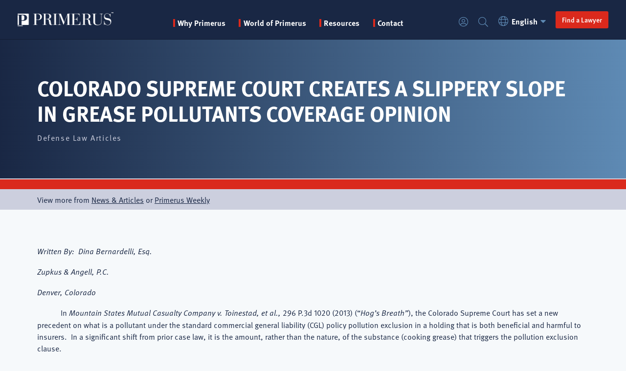

--- FILE ---
content_type: text/html; charset=UTF-8
request_url: https://www.primerus.com/article/colorado-supreme-court-creates-slippery-slope-grease-pollutants-coverage-opinion
body_size: 181491
content:


<!DOCTYPE html>
<html lang="en" dir="ltr" prefix="og: https://ogp.me/ns#">
  <head>
    <meta charset="utf-8" />
<noscript><style>form.antibot * :not(.antibot-message) { display: none !important; }</style>
</noscript><link rel="canonical" href="https://www.primerus.com/article/colorado-supreme-court-creates-slippery-slope-grease-pollutants-coverage-opinion" />
<meta property="og:image" content="https://www.primerus.com/sites/default/files/2023-08/primerus-share-logo-white.jpg" />
<meta name="Generator" content="Drupal 11 (https://www.drupal.org)" />
<meta name="MobileOptimized" content="width" />
<meta name="HandheldFriendly" content="true" />
<meta name="viewport" content="width=device-width, initial-scale=1.0" />
<link rel="icon" href="/themes/custom/primerus/favicon.ico" type="image/vnd.microsoft.icon" />
<link rel="alternate" hreflang="en" href="https://www.primerus.com/article/colorado-supreme-court-creates-slippery-slope-grease-pollutants-coverage-opinion" />

    <title>Colorado Supreme Court Creates A Slippery Slope In Grease Pollutants Coverage Opinion | Primerus</title>
    <link rel="stylesheet" media="all" href="/modules/custom/primerus_display/css/typekit.css?t99vsd" />
<link rel="stylesheet" media="all" href="/sites/default/files/css/css_dvUVBqNrwgHyyMkIlhCS-kUKB_ix72pwjuYMfsqsiOE.css?delta=1&amp;language=en&amp;theme=primerus&amp;include=eJxNyUsOgzAMRdENRXhJyElekCvnIzuBsvtKHSAmd3Bu6gbKtgbrxh_-hmFSYcvp0B5Z9-T-2J7Fh_JNF2Lpbb5OEatFWoaRtAkrnBD89olKkR3hFFxO_26156X4AcvsMLs" />
<link rel="stylesheet" media="all" href="/sites/default/files/css/css_y3Wy0EIV9i8Ei7OBO0XPb0VI5L2_2_LjrCLVswRTh3s.css?delta=2&amp;language=en&amp;theme=primerus&amp;include=eJxNyUsOgzAMRdENRXhJyElekCvnIzuBsvtKHSAmd3Bu6gbKtgbrxh_-hmFSYcvp0B5Z9-T-2J7Fh_JNF2Lpbb5OEatFWoaRtAkrnBD89olKkR3hFFxO_26156X4AcvsMLs" />

    <script type="application/json" data-drupal-selector="drupal-settings-json">{"path":{"baseUrl":"\/","pathPrefix":"","currentPath":"node\/34849","currentPathIsAdmin":false,"isFront":false,"currentLanguage":"en"},"pluralDelimiter":"\u0003","gtag":{"tagId":"","consentMode":false,"otherIds":[],"events":[],"additionalConfigInfo":[]},"suppressDeprecationErrors":true,"ajaxPageState":{"libraries":"eJxlyUEOgzAMRNELRfhIkUMcy8jByA4Fbk_VTYu6-dK8YTNWygMZ-J3Ezz3hgucTe9pcOvkewGoFNc8Rf7Z8KVeJTfGCg0qzdfw8Tbw3WSs5OFVxmkeKKwZ1KBiUXkJHwKdTt7or3caCRTY","theme":"primerus","theme_token":null},"ajaxTrustedUrl":[],"gtm":{"tagId":null,"settings":{"data_layer":"dataLayer","include_classes":false,"allowlist_classes":"","blocklist_classes":"","include_environment":false,"environment_id":"","environment_token":""},"tagIds":["GTM-PST8TVQQ"]},"field_group":{"html_element":{"mode":"default","context":"view","settings":{"classes":"article-footer","show_empty_fields":false,"id":"","element":"div","show_label":false,"label_element":"h3","label_element_classes":"","attributes":"","effect":"none","speed":"fast"}}},"firmFinder":{"practiceAreas":["18 Wheeler Trucking Law","401(k) Plans Law","Academic Employment Law","Accident Insurance Law","Accident Law","Accountants Liability Law","Accountants Malpractice Law","Accounting Law","Accounting Malpractice Defense Law","Accutane Law","Acquisitions, Dispositions, and Development Law","Actonel Law","Actos Law","Ad Valorem Tax Law","Administrative Adjudications Law","Administrative Agency Practice Law","Administrative Hearings and Appeals Law","Administrative Law","Administrative Litigation Law","Administrative Lobbying Law","Admiralty and Maritime Law","Admiralty Law","Admiralty Law","Adoptions Law","Adult Guardianship Law","Advance Directives Law","Adverse Possession Law","Advertising and Labeling Law","Advertising and Marketing Law","Advertising Law","Aerial Chemical Application Law","Aeronautical Regulation Law","Aerospace Contract Fraud Law","Aerospace Contracts Law","Aerospace Law","Aerospace Technology Law","Affirmative Action Law","Affordable Housing Law","Africa Trade Law","Age Discrimination in Employment Law","Age Discrimination Law","Agency Adoptions Law","Agency and Distributorships Law","Agents and Brokers Errors and Omissions Law","Agents and Brokers Liability Law","Agribusiness Law","Agricultural Bankruptcy Law","Agricultural Cooperatives Law","Agricultural Credit Law","Agricultural Creditors Rights Law","Agricultural Employment Law","Agricultural Finance Law","Agricultural Law","Agricultural Litigation Law","Agricultural Tort Claims Law","Agrochemicals Law","AIDS Litigation Law","Air Cargo Law","Air Pollution Law","Air Quality Law","Airbag Injury Law","Aircraft Acquisitions Law","Aircraft Finance and Leasing Law","Aircraft Sales Law","Aircraft Tax Free Exchanges Law","Aircraft Title Law","Airline Labor Law","Airline Regulation Law","Airplane Accident Law","Airplane Crash Litigation","Airport Finance and Development Law","Airport Law","Airport Privatization Law","Airport Regulation Law","Alaska Native Claims Settlement Act Law","Alaska Native Law","Alcoholic Beverage Control Law","Alcoholic Beverage Law","Alimony Law","All Terrain Vehicle Products Liability Law","Alternative Dispute Resolution Law","Alternative Energy Law","Alternative Health Care Delivery Systems Law","Amateur Sports Law","Americans With Disabilities Act Law","Amusement Park Liability Law","Analysis on Tax Potential and Risk Law","Ancillary Probate Law","Animal Attacks Law","Animal Drug Regulation Law","Animal Law","Animal Rights Law","Animal Welfare Law","Annulment Law","Anti-Corruption and Anti-Bribery and Integrity Law","Anti-Corruption Law","Antiboycott Compliance Law","Antidumping Law","Antitrust and Trade Regulation Law","Antitrust Class Actions Law","Antitrust Law","Apartment Projects Law","Appellate Litigation Law","Appellate Practice Law","Appraisers Liability Law","Aquatic Injuries Law","Arbitration Law","Architects and Engineers Errors and Omissions Law","Architects and Engineers Liability Law","Architects and Engineers Malpractice Law","Architectural Law","Arson and Insurance Fraud Law","Art Law","Artistic Property Law","Artistic Property Law","Artists Rights Law","Arts and Antiques Law","Asbestos Defense Law","Asbestos Litigation Law","Asia Trade Law","Asia-Pacific Investment Law","Asian Law","Assault and Battery Law","Asset Based Finance Law","Asset Protection Law","Asset Sales Law","Assisted Living and Long-Term Care Facilities Law","Assisted Reproductive Technology Law","Asylum Law","ATM Networks Law","Attorney Discipline Law","Attorney Errors and Omissions Law","Attorney Fee Disputes Law","Attorney Grievances Law","Auditors Malpractice Law","Auto Accident Defense Law","Auto Accident Law","Automobile Insurance Coverage Law","Automobile Insurance Defense Law","Automobile Insurance Fraud Defense Law","Automobile Insurance Law","Automobile Liability Defense Law","Automobile Liability Law","Automobile Negligence Law","Automotive Crashworthiness Law","Automotive Design Liability Law","Automotive Franchises and Dealerships Law","Automotive Law","Automotive Products Liability Law","Automotive Restraints Law","Automotive Warranty Law","Aviation Accident Law","Aviation and Aerospace Law","Aviation Defense Law","Aviation Insurance Law","Aviation Law","Aviation Liability Law","Aviation Litigation Law","Aviation Products Liability Law","Aviation Regulation Law","Aviation Tax Law","Bank Collections Law","Bank Directors and Officers Liability Law","Bank Failures Law","Bank Foreclosures Law","Bank Fraud Law","Bank Holding Company Law","Bank Holding Company Regulation Law","Bank Insolvency Law","Bank Mergers and Acquisitions Law","Bank Securities Law","Banking and Finance Law","Banking Antitrust Law","Banking Law","Banking Litigation Law","Banking Regulation Law","Bankruptcy Adversary Proceedings Defense Law","Bankruptcy Arbitration Law","Bankruptcy Chapter 11 Law","Bankruptcy Chapter 12 Law","Bankruptcy Chapter 13 Law","Bankruptcy Chapter 7 Law","Bankruptcy Collections Law","Bankruptcy Fraud Law","Bankruptcy Law","Bankruptcy Litigation Law","Bankruptcy Mediation Law","Bankruptcy Reorganization Law","Bankruptcy Taxation Law","Bankruptcy Trustees Rights Law","Bicycle Accident Law","Bicycle Products Liability Law","Bid Protests Law","Bills of Lading Law","Biochemical Patents Law","Biochemical Technology Law","Bioethics Law","Biomedical Products Liability Law","Biomedical Technology Law","Biotechnology Law","Biotechnology Licensing Law","Biotechnology Patent Prosecution Law","Biotechnology Patents Law","Birth Defects Law","Birth Injury Law","Birth Trauma Law","Black Lung Law","Blood Bank Liability Law","Blue Sky Law","Boat Manufacturing Liability Law","Boating Accident Law","Bodily Injury Law","Bond Finance Law","Boniva Law","Boundary Disputes Law","BP Oil Spill Law","Brachial Plexus Law","Brain Injury Law","Brand Management Law","Brand Management Law","Breach of Contract Law","Breach of Warranty Law","Breast Implant Litigation Law","Bribery Law","Broadcast Applications Law","Broadcast Licensing Law","Broadcast Production and Distribution Law","Broadcast Radio Law","Broadcast Regulation Law","Broadcast Station Transfers Law","Broadcasting Law","Broker-Dealer Arbitration Law","Broker-Dealer Registration Law","Broker-Dealer Regulation Law","Brownfields Redevelopment Law","Building and Public Safety Codes Law","Burglary Law","Burn Injury Law","Bus Accident Law","Business Acquisitions Law","Business and Corporate Transactions Law","Business Arbitration Law","Business Associations Law","Business Combinations Law","Business Cooperatives Law","Business Crimes Law","Business Development Law","Business Disputes Law","Business Dissolutions Law","Business Divestitures Law","Business Enterprises Law","Business Estate Planning Law","Business Formation Law","Business Fraud Law","Business Immigration Law","Business Law","Business Leasing Law","Business Litigation Law","Business Mediation Law","Business Method Patents Law","Business Organization Law","Business Planning Law","Business Regulation Law","Business Reorganization Law","Business Restructuring Law","Business Start-Ups Law","Business Structuring Law","Business Succession Planning Law","Business Successions Law","Business Syndication Law","Business Taxation Law","Business Torts Law","Business Transactions Law","Business Transfers Law","Business Trusts Law","Business Valuation Law","Buy-Sell Agreements Law","Buying and Selling of Businesses Law","Cable Communications Law","Cable Franchising Law","Cable Programming Law","Cable TV Law","California Environmental Quality Act (CEQA) Law","Camp Lejeune","Campaign Ethics Law","Canine Law","Cannabis Law","Canon Law","Capital Markets and Takeovers Law","Capital Markets Law","Capital Offenses Law","Captive Insurance Law","Car Accident Law","Carbon Monoxide Poisoning Law","Cargo Claims Law","Carpal Tunnel Syndrome Law","Carriage of Goods by Sea Law","Cash Balance Plans Law","Casino Law","Casinos and Gambling Law","Casualty Insurance Defense Law","Casualty Insurance Law","Casualty Insurance Subrogation Law","Catastrophic Injury Defense Law","Catastrophic Injury Law","Cellular Communications Law","Cellular Fraud Law","Cellular Radio Law","Cellular Telephone Law","Cemetery Law","Cerebral Palsy Law","Certificates of Need Law","Chancery and Equity Law","Chancery Practice Law","Chapter 9 Municipal Reorganization Law","Charitable Gambling Law","Charitable Giving Law","Charitable Limited Partnerships Law","Charitable Organizations Law","Charitable Trusts and Foundations Law","Charter Parties Law","Charter Party Arbitration Law","Charter School Law","Check Fraud Law","Chemical Explosions Law","Chemical Exposure Law","Chemical Intellectual Property Law","Chemical Patent Prosecution Law","Chemical Patents Law","Chemical Products Liability Law","Chemical Regulation Law","Chemistry Law","Child Abduction Law","Child Abuse and Neglect Law","Child Advocacy Law","Child Care Law","Child Custody Law","Child Custody Mediation Law","Child Dependency Law","Child Labor Law","Child Protection Law","Child Sexual Abuse Law","Child Support Law","Child Welfare Law","Childrens Rights Law","China Attesting Services","China Practice Law","China Trade Law","Chiropractors Malpractice Law","Church and Ministry Law","Church and State Law","Church Law","Citizenship Law","Civil Appeals Law","Civil Appeals Litigation Law","Civil Defense Litigation","Civil Drug Forfeiture Law","Civil Forfeiture Law","Civil Law","Civil Liability Law","Civil Liberties Law","Civil Litigation Law","Civil Practice Law","Civil RICO Law","Civil Rights Defense Law","Civil Rights Law","Civil Rights Section 1983 Law","Civil Service Law","Civil Unions Law","Class Action Law","Class Action Litigation Law","Class Actions Defense Law","Clean Air Act Law","Clean Water Act Law","Clergy Malpractice Law","Clergy Sexual Misconduct Law","Climate Change Law","Closely Held Business Estate Planning Law","Closely Held Business Law","Closely Held Business Taxation Law","Closely Held Corporations Law","Coal Mining Accident Law","Coal Mining Law","Coastal Environmental Law","Coatings Technology Law","COBRA Law","Cogeneration Law","Cohabitation Agreements Law","Collaborative Family Law","Collaborative Law","Collections Law","Collective Bargaining Law","Collective Investment Schemes Law","College and University Law","Commercial Arbitration Law","Commercial Bad Faith Law","Commercial Banking Law","Commercial Bankruptcy Law","Commercial Collections Law","Commercial Constitutional Law","Commercial Contracts Law","Commercial Contracts Law","Commercial Conveyancing Law","Commercial Credit Law","Commercial Crimes Law","Commercial Debt Collections Law","Commercial Dispute Resolution Law","Commercial Finance Law","Commercial Fishing Law","Commercial Foreclosure Law","Commercial Fraud Law","Commercial Insolvency Law","Commercial Insurance Defense Law","Commercial Insurance Law","Commercial Landlord and Tenant Law","Commercial Law","Commercial Leasing Law","Commercial Lending Law","Commercial Liability Law","Commercial Litigation Law","Commercial Loans Law","Commercial Mediation Law","Commercial Mortgages Law","Commercial Property Insurance Law","Commercial Property Law","Commercial Real Estate Acquisitions Law","Commercial Real Estate Bankruptcy Law","Commercial Real Estate Contracts Law","Commercial Real Estate Development Law","Commercial Real Estate Finance Law","Commercial Real Estate Foreclosure Law","Commercial Real Estate Law","Commercial Real Estate Litigation Law","Commercial Real Estate Sales Law","Commercial Real Estate Syndication Law","Commercial Real Estate Workouts Law","Commercial Recovery Law","Commercial Torts Law","Commercial Transactions Law","Commercial Transfers Law","Commercial Transportation","Commercial Trusts Law","Commercial Vehicle Liability Law","Commercial Workouts Law","Commodities Arbitration Law","Commodities Finance Law","Commodities Fraud Law","Commodities Futures Law","Commodities Law","Commodities Regulation Law","Common Carrier Law","Common Carrier Liability Law","Common Interest Community Law","Common Market Law","Communications and Media Law","Communications Common Carrier Law","Communications Finance Law","Communications Law","Community Association Law","Community Development Law","Community Property Law","Company Formation Law","Company Law","Company Secretarial Services Law","Comparative Trade Law","Competition and State Aid Law","Competition Law","Complex and Multi-District Litigation Law","Complex Business Litigation Law","Complex Commercial Litigation Law","Complex Litigation Law","Compliance Law","Compulsory Acquisition Law","Computer and Software Patents Law","Computer Architecture Patents Law","Computer Contracts Law","Computer Crime Law","Computer Fraud Law","Computer Law","Computer Security Law","Computer Software Law","Computer Technology Law","Computers and Software Law","Condemnation Law","Condemnation Litigation Law","Condominium Association Law","Condominium Conversions Law","Condominium Development Law","Condominium Law","Condominium Timeshares Law","Confidentiality Agreements Law","Conflict Disputes Law","Conflicts of Interest Law","Conflicts of Law","Congressional Investigations Law","Conservation Easements Law","Conservation Law","Conservatorship Law","Constitutional Law","Construction Accident Law","Construction and Design Law","Construction and Surety Law","Construction Arbitration Law","Construction Claims Law","Construction Contracts Law","Construction Defects Law","Construction Defense Law","Construction Equipment Liability Law","Construction Finance Law","Construction Injury Law","Construction Insurance Defense Law","Construction Insurance Law","Construction Labor Law","Construction Law","Construction Law","Construction Liability Law","Construction Liens Law","Construction Litigation Law","Construction Mediation Law","Construction Products Liability Law","Construction Safety Law","Construction Workouts Law","Consular Law","Consulting with Corporate Clients","Consumer Arbitration Law","Consumer Banking Law","Consumer Bankruptcy Law","Consumer Class Actions Law","Consumer Collections Law","Consumer Credit Compliance Law","Consumer Credit Law","Consumer Debt Collections Law","Consumer Finance Law","Consumer Financial Services Law","Consumer Fraud Law","Consumer Law","Consumer Litigation Law","Consumer Protection Law","Consumer Rights Law","Content Licensing Law","Contentious Insolvency Law","Contested Trusts and Estates Law","Contested Wills Law","Continuing Care Retirement Communities Law","Contract Fraud Law","Contract Litigation Law","Contractor Performance Bonds Law","Contractors Liability Law","Contracts Law","Controlled Substances Law","Convention on the International Sale of Goods","Conveyancing Law","Cooperative Conversions Law","Cooperative Housing Association Law","Cooperative Housing Law","Cooperative Taxation Law","Copyright Infringement Law","Copyright Law","Copyright Licensing Law","Copyright Litigation Law","Copyright Prosecution Law","Copyright Protection Law","Copyright Registration Law","Corporate and Business Advisory Law","Corporate and Internal Investigations Law","Corporate and Transactional Law","Corporate Banking Law","Corporate Commercial Law","Corporate Contracts Law","Corporate Control Contests Law","Corporate Criminal Law","Corporate Dissolutions Law","Corporate Ethics Law","Corporate Fiduciary Law","Corporate Finance Law","Corporate Formation Law","Corporate Governance Law","Corporate Income Tax Law","Corporate Insurance Defense Law","Corporate Insurance Law","Corporate Investigations Law","Corporate Law","Corporate Litigation Law","Corporate Organization Law","Corporate Partnerships Law","Corporate Planning Law","Corporate Real Estate Law","Corporate Reorganization Law","Corporate Restructuring Law","Corporate Successions Law","Corporate Tax Controversies Law","Corporate Tax Planning Law","Corporate Taxation Law","Corporate Trusts Law","Corporate Workouts Law","Corrections Law","Cosmetic Surgery Malpractice Law","Cosmetics Law","Counterfeiting Law","Countervailing Duties Law","Country Club Law","County Government Law","County Law","County Liability Law","Covenants Not To Compete Law","Credit Card Law","Credit Enhancement Law","Credit Finance Law","Credit Fraud Law","Credit Insurance Law","Credit Law","Credit Union Law","Creditor Bankruptcy Law","Creditors Rights in Bankruptcy Law","Creditors Rights Law","Crime Victims Compensation Law","Criminal Antitrust Law","Criminal Appeals Law","Criminal Conspiracy Law","Criminal Defense Law","Criminal Forfeiture Law","Criminal Fraud Law","Criminal Investigation Law","Criminal Law","Criminal Litigation Law","Criminal Prosecution Law","Criminal Tax Audits Law","Criminal Taxation Law","Crisis and Conflict Cases and Management and Damage Control Law","Crop Damage Law","Cross Border Finance Law","Cross Border Investment Law","Crowdfunding Law","Cruise Ship Injuries Law","Cultural Property Law","Cumulative Trauma Law","Currency Law","Customs Law","Customs Seizures Law","Cyber Law","Cybersecurity and Data Protection","Cybersecurity Law","Cybersquatting Law","Dalkon Shield Litigation Law","Dangerous Drugs Law","Dangerous Products Law","Danube Shipping Law","Data and Privacy Law","Data Breach Law","Data Privacy Law","Data Protection Law","Day Care Law","Dealer and Distributor Termination Law","Dealership Law","Death Penalty Law","Debt and Equity Finance Law","Debt Finance Law","Debt Recovery Law","Debt Relief Law","Debt Restructuring Law","Debtor and Creditor Collections Law","Debtor and Creditor Law","Debtor and Creditor Remedies Law","Debtor and Creditor Reorganization Law","Debtor and Creditor Rights Law","Debtor and Creditor Workouts Law","Debtor Bankruptcy Law","Debtors Rights Law","Decedents Estates Law","Deceptive Trade Practices Law","Defamation Defense Law","Defamation Law","Defective Drug Law","Defective Medical Device Litigation Law","Defective Product Law","Defense Base Act Law","Defense Contract Fraud Law","Defense Contracts Law","Defense Litigation Law","Deferred Compensation Law","Dental Malpractice Defense Law","Dental Malpractice Law","Dental Practice Counsel Law","Dependent Adult Abuse Law","Deportation Law","DePuy Hip Replacement Law","Derivative Products Law","Design Patents Law","Design Professionals Errors and Omissions Law","Design Professionals Liability Law","Design Professionals Malpractice Law","Detailed Analyses of Corporations and Individuals Around the World Law","Diet Drug Litigation Law","Digital Communications Law","Digital Currency Law","Digital Signatures Law","Diplomatic Immunity Law","Direct and Indirect Taxation Law","Direct Marketing Law","Directors and Officers Errors and Omissions Law","Directors and Officers Insurance Coverage Law","Directors and Officers Liability Law","Disability Benefits Law","Disability Discrimination Law","Disability Insurance Defense Law","Disability Insurance Law","Disabled Access Law","Disabled Rights Law","Disciplinary Law","Discrimination Law","Dismissal Law","Dispute Resolution Law","Distribution Agreements Law","Distribution Law","Distributorship Law","Diving and Offshore Injuries Law","Divorce Arbitration Law","Divorce Law","Divorce Mediation Law","Divorce Taxation Law","Dog Bite Law","Domain Name Infringement Law","Domain Names Law","Domestic Partnerships Law","Domestic Relations Law","Domestic Torts Law","Domestic Violence Law","Drainage and Levee Law","Drainage Law","Dram Shop Liability Law","Drivers License Suspension Law","Driving While Intoxicated Law","Drone Law","Drug and Medical Device Defense Law","Drug and Medical Device Litigation Law","Drug and Medical Device Regulation Law","Drug Contamination Law","Drug Crimes Law","Drug Forfeiture Law","Drug Trafficking Law","Drugs and Narcotics Law","DUI\/DWI Law","E-Commerce Law","E-Commerce Taxation Law","E-Discovery Law","Earth Movement Law","Easements Law","Eastern Europe Trade Law","Ecclesiastical Law","Economic Development Law","Economic Incentive Law","Economic Regulatory Law","Education Law","Educational Institutions Law","Educational Testing Law","Elder Abuse Law","Elder Care Law","Elder Guardianship Law","Elder Law","Elder Rights Law","Election and Campaign Finance Law","Election Law","Election, Campaign and Political Law","Electric Cooperatives Law","Electric Power Joint Ventures Law","Electric Power Law","Electric Utilities Law","Electric Utility Finance Law","Electric Utility Regulation Law","Electric Utility Restructuring Law","Electrical Injury Law","Electrical Intellectual Property Law","Electrical Patent Prosecution Law","Electrical Patents Law","Electro-Mechanical Patents Law","Electrocutions Law","Electromagnetic Field Litigation Law","Electronic Banking Law","Electronic Intellectual Property Law","Electronic Patents Law","Electronic Security Law","Electronic Surveillance Law","Electronics Law","Elevator Liability Law","Embezzlement Law","Emergency Medical Services Law","Emerging Business Law","Emerging Growth Companies Law","Emerging Markets Law","Eminent Domain Law","Employee Benefit Taxation Law","Employee Benefit Trusts Law","Employee Benefits Law","Employee Benefits Litigation Law","Employee Compensation Law","Employee Discipline Law","Employee Drug Testing Law","Employee Leasing Law","Employee Privacy Law","Employee Rights Law","Employee Stock Ownership Plans Law","Employee Stock Ownership Trusts Law","Employer Intentional Torts Law","Employer Liability Law","Employer Rights Law","Employment and Safety Law","Employment Arbitration Law","Employment at Will Law","Employment Authorizations Law","Employment Breach of Contract Law","Employment Civil Rights Law","Employment Claims Law","Employment Class Actions Law","Employment Contracts Law","Employment Counseling Law","Employment Defense Law","Employment Disability Discrimination Law","Employment Discrimination Law","Employment Immigration Law","Employment Law","Employment Litigation Law","Employment Mediation Law","Employment Practices Liability Insurance Law","Employment Rights Law","Employment Tax Law","Employment Termination Law","Employment Visas Law","Endangered Species Law","Energy Acquisitions Law","Energy Competition Law","Energy Conservation Law","Energy Contracts Law","Energy Deregulation Law","Energy Facility Siting Law","Energy Finance Law","Energy Law","Energy Litigation Law","Energy Marketing Law","Energy Project Development Law","Energy Regulation Law","Enforcement Law","Engineering Products Liability Law","Entertainment Contracts Law","Entertainment Finance Law","Entertainment Law","Entertainment Liability Law","Entertainment Litigation Law","Entertainment Syndication Law","Entrepreneurial Business Law","Environmental Administrative Law","Environmental Arbitration Law","Environmental Auditing Law","Environmental Bankruptcy Law","Environmental Business Law","Environmental Class Actions Law","Environmental Cleanup Law","Environmental Compliance Law","Environmental Construction Law","Environmental Contamination Law","Environmental Corporate Law","Environmental Cost Recovery Law","Environmental Criminal Defense Law","Environmental Criminal Law","Environmental Diseases Law","Environmental Dispute Resolution Law","Environmental Due Diligence Law","Environmental Health and Safety Law","Environmental Insurance Claims Law","Environmental Insurance Coverage Law","Environmental Insurance Defense Law","Environmental Insurance Law","Environmental Land Use Law","Environmental Law","Environmental Legislative Practice Law","Environmental Lender Liability Law","Environmental Liability Law","Environmental Litigation Law","Environmental Mediation Law","Environmental Penalties Law","Environmental Permitting Law","Environmental Products Liability Law","Environmental Real Estate Law","Environmental Regulation Law","Environmental Reinsurance Law","Environmental Risk Management Law","Enzymology Law","Equal Employment Opportunity Law","Equine Law","Equipment Finance and Leasing Law","Equipment Finance Law","Equipment Leasing Law","Equitable Distribution Law","Equity Compensation Law","Equity Finance Law","ERISA Class Actions Law","ERISA Collections Law","ERISA Compliance Law","ERISA Law","ERISA Litigation Law","Escalator Liability Law","Escrow Agent Liability Law","Escrow Law","ESOP Law","Establish Business Law","Estate Administration Law","Estate and Gift Taxation Law","Estate Bankruptcy Law","Estate Litigation Law","Estate Planning and Administration Law","Estate Planning and Probate Law","Estate Planning for Parents of Handicapped Children Law","Estate Planning for the Disabled Law","Estate Planning for the Elderly Law","Estate Planning for Unmarried Couples Law","Estate Planning Law","Estate Settlements Law","Estate Tax Law","EU Competition Law","EU Legislation Law","Eurobonds Law","European Community Law","European Company Law","European Consumer Protection Law","European Insolvency Law","European Sales Law","European Union Law","Events Law","Evictions Law","Excess and Reinsurance Law","Excess Coverage Law","Excessive Use of Force Law","Exchange Control Law","Excise Tax Law","Executive Advisor","Executive Compensation Law","Executive Compensation Taxation Law","Executive Employment Law","Executive Lobbying Law","Executive Severance Contracts Law","Executive Transfers Law","Expatriate Tax Law","Explosions Law","Explosives Technology Law","Export Compliance Law","Export Controls Law","Export Controls Sanctions Law","Export Finance Law","Export Regulation Law","Expungements Law","Extortion Law","Extra Contractual Insurance Claims Law","Extra Contractual Insurance Defense Law","Extradition Law","Factoring Law","Failure to Diagnose Law","Fair Credit Reporting Act Law","Fair Debt Collection Practices Act Law","Fair Employment Practices Law","Fair Housing Law","Fair Labor Standards Law","Fair Lending Law","False Advertising Law","False Arrest Law","False Claims Act Law","False Imprisonment Law","Family and Matrimonial Law","Family and Medical Leave Act Law","Family Arbitration Law","Family Business Law","Family Business Mediation Law","Family Business Successions Law","Family Corporations Law","Family Immigration Law","Family Law","Family Limited Partnerships Law","Family Mediation Law","Family Partnerships Law","Family Trusts Law","Family Wealth Management","Family Wealth Transfer Law","Farm Accident Law","Farm and Ranch Law","Farm Equipment Liability Law","Fathers Rights Law","FCC Licensing Law","FCC Regulation Law","Federal Administrative Law","Federal Aviation Licenses Law","Federal Civil Litigation Law","Federal Civil Practice Law","Federal Contracts Law","Federal Criminal Law","Federal Education Grants Law","Federal Employers Liability Act (FELA) Law","Federal Employment Law","Federal Energy Regulation Law","Federal Estate and Gift Taxation Law","Federal Government Law","Federal Grants Law","Federal Income Tax Law","Federal Indian Law","Federal Insecticide, Fungicide and Rodenticide Act (FIFRA) Law","Federal Legislative Practice Law","Federal Litigation Law","Federal Practice Law","Federal Regulatory Law","Federal Tax Controversies Law","Federal Taxation Law","Federal Tort Claims Law","Federal Workers Compensation Law","FELA Occupational Hearing Loss Law","Felonies Law","Fertility Arrangements Law","Fiber Optics Law","Fidelity and Surety Bonds Law","Fidelity and Surety Law","Fiduciary Income Tax Law","Fiduciary Law","Fiduciary Liability Law","Fiduciary Litigation Law","Fifth Amendment Law","Finance Law","Finance Taxation Law","Financial Criminal Law","Financial Fraud Law","Financial Fraud Recovery Law","Financial Institution Bonds Law","Financial Institution Failures Law","Financial Institution Insolvency Law","Financial Institution Regulation Law","Financial Institution Reorganization Law","Financial Institutions Law","Financial Institutions Litigation Law","Financial Institutions Taxation Law","Financial Law","Financial Planning Law","Financial Restructuring Law","Financial Services Law","Financial Services Regulation Law","Fine Arts Law","FINRA Arbitration Law","Fintech Law","Fire Districts Law","Fire Insurance Defense Law","Fire Insurance Law","Fire Insurance Subrogation Law","Fire Loss Law","Firearms Litigation Law","Firefighter Labor Law","First Amendment Law","First and Third Party Insurance Defense Law","First and Third Party Insurance Law","First Nations Law","First Party Insurance Defense Law","First Party Insurance Law","Fiscal Law","Fisheries Law","Flammable Fabrics Law","Flexible Benefit Plans Law","Flood Control Law","Flood Insurance Defense Law","Florida Lien Law","Food and Agriculture Law","Food and Drug Regulation Law","Food Borne Disease Law","Food Distribution Law","Food Labeling and Inspection Law","Food Processing Law","Food Products Liability Law","Food, Drug and Cosmetics Law","Food, Pharmaceuticals and Healthcare Law","Foreclosures Law","Foreign Asset Control Law","Foreign Corrupt Practices Act Law","Foreign Exchange Law","Foreign Investment in the United States Law","Foreign Investment Law","Foreign Military Sales Law","Foreign Sales Corporations Law","Foreign Sovereign Immunities Act Law","Foreign Trade Sanctions Law","Forensic Accounting Law","Forensic DNA Law","Forensic Medicine Law","Forensic Science Law","Forensics Law","Forestry Law","Forgery Law","Fosamax Law","Foster Care Law","Fourth Amendment Law","Franchise Arbitration Law","Franchise Distribution Law","Franchise Law","Franchise Licensing Law","Franchise Litigation Law","Franchise Mediation Law","Franchise Regulation Law","Franchise Taxation Law","Franchise Termination Law","Franchises and Franchising Law","Fraternity Liability Law","Fraud Investigation Law","Fraudulent Conveyance Law","Freedom of Information Law","Freedom of Religion Law","Freight Claims Law","Freight Loss and Damage Law","Fringe Benefits Law","Funeral Directors Liability Law","Gaming Law","Gaming Licensing Law","Garnishments Law","Gas Explosions Law","Gas Pollution Law","Gas Utilities Law","Gas Utility Regulation Law","GATS Law","GATT Law","Gay and Lesbian Family Law","Gay and Lesbian Rights Law","General Liability Defense Law","General Liability Law","General Practice Law","Generation Skipping Tax Law","Genetics Law","Geothermal Resources Law","Golf Course Development Law","Government Affairs Law","Government Agency Practice Law","Government Construction Contracts Law","Government Contract Arbitration Law","Government Contract Cost Accounting Law","Government Contract Fraud Law","Government Contracts Law","Government Ethics Law","Government Health Care Contracts Law","Government Immunity Law","Government Investigations Law","Government Law","Government Liability Law","Government Procurement Law","Government Regulations Law","Government Relations Law","Government Risk Management Law","Government Securities Law","Government Tort Liability Law","Governmental Defense Law","Governmental Law","Governmental Liability Law","Grand Jury Practice Law","Grandparents Custody Law","Grandparents Visitation Rights Law","Groundwater Contamination Law","Guardian Ad Litem Law","Guardianship Administration Law","Guardianship and Conservatorship Law","Guardianship Law","Gynecology Malpractice Law","Habeas Corpus Law","Habitat Conservation Law","Hague Convention Proceedings Law","Handicapped Rights Law","Harassment Law","Hazardous Materials and Substances Law","Hazardous Materials Management Law","Hazardous Materials Transportation Law","Hazardous Waste Law","Hazardous Waste Liability Law","Hazardous Waste Management Law","Hazardous Waste Permits Law","Hazardous Waste Regulation Law","Head Injury Law","Health Benefits Law","Health Care Administration Law","Health Care Bankruptcy Law","Health Care Compliance Law","Health Care Contracts Law","Health Care Corporate Law","Health Care Facility Licensing Law","Health Care Facility Regulation Law","Health Care Finance Law","Health Care Fraud Law","Health Care Insolvency Law","Health Care Law","Health Care Legislation Law","Health Care Liability Law","Health Care Licensing Law","Health Care Litigation Law","Health Care Mergers and Acquisitions Law","Health Care Privacy Law","Health Care Reform Law","Health Care Regulation Law","Health Care Reimbursement Law","Health Care Taxation Law","Health Club Law","Health Information Technology Law","Health Insurance Coverage Law","Health Insurance Defense Law","Health Insurance Law","Health Insurance Portability and Accountability Act (HIPAA) Law","Health Insurance Trusts Law","Health Law","Health Maintenance Organizations Law","Heart Device Litigation Law","Heavy Equipment Products Liability Law","Hedge Funds Law","Helicopter Crash Litigation Law","High Speed Police Pursuit Litigation Law","High Technology Contracts Law","High Technology Law","Highway Construction Law","Highway Design Liability Law","Historic Conservation Easements Law","Historic Preservation Law","Historic Rehabilitation Tax Credits Law","Hit and Run Law","Home Health Care Law","Homeowners Association Law","Homeowners Association Law","Homicide Law","Hospital Administration Law","Hospital Collections Law","Hospital Law","Hospital Liability Defense Law","Hospital Liability Law","Hospital Negligence Law","Hospital Peer Review Law","Hospital Premises Liability Law","Hospital Privilege Law","Hospital Risk Management Law","Hospital Security Law","Hospitality Law","Hostile Takeovers Law","Hotel and Resort Development Law","Hotel and Resort Law","Hotel and Restaurant Law","Hotel Franchise Law","Hotel Liability Law","Hotel Security Law","Housing and Urban Development Law","Housing Development Law","Housing Discrimination Law","Housing Finance Law","Housing Law","HUD Money Lending Law","Human Resources Law","Human Rights Law","Hurricane Damage Law","Hydroelectricity Law","Hydroelectricity Licensing Law","Immigration Discrimination Law","Immigration Law","Immunology Law","Import and Export Law","Improvement Districts Law","Inadequate Security Law","Income Tax Law","Incompetency Proceedings Law","Incorporation Law","Indemnity Law","Independent Adoptions Law","Independent Power Law","Independent School Law","Indian Child Welfare Act Law","Indian Gaming Law","Indian Land Law","Indian Law","Indian Water Claims Law","Indians and Native Populations Law","Indigenous and Native Populations Laws","Individual Taxation Law","Indoor Air Quality Law","Industrial Accident Law","Industrial Development Bonds Law","Industrial Development Law","Industrial Insurance Law","Industrial Leasing Law","Industrial Models and Designs Law","Industrial Products Liability Law","Industrial Property Law","Industrial Property Rights Law","Industrial Real Estate Law","Information and Privacy Law","Information Technology Contracts Law","Information Technology Law","Information Technology Licensing Law","Information, Communication and Technology Law","Infrastructure Development Law","Infrastructure Projects Law","Inheritance Law","Inheritance Tax Law","Initial Public Offerings Law","Initiative and Referendum Law","Inland Marine Insurance Law","Inland Marine Law","Innkeeper Law","Inorganic Chemistry Law","Insider Trading Law","Insolvency and International Insolvency Law","Insolvency Law","Institutional Investment Law","Insurance Adjuster Liability Law","Insurance Administration Law","Insurance Agents and Brokers Defense Law","Insurance Agents and Brokers Errors and Omissions Law","Insurance Agents and Brokers Malpractice Law","Insurance Arbitration Law","Insurance Bad Faith Law","Insurance Collection Law","Insurance Company Demutualization Law","Insurance Company Taxation Law","Insurance Contracts Law","Insurance Coverage Defense Law","Insurance Coverage Law","Insurance Defense Law","Insurance Defense Subrogation Law","Insurance Fraud Defense Law","Insurance Fraud Law","Insurance Guaranty Association Law","Insurance Insolvency Law","Insurance Investigations Law","Insurance Law","Insurance Litigation Law","Insurance Mediation Law","Insurance Mergers and Acquisitions Law","Insurance Pooling Arrangements Law","Insurance Premium Fraud Law","Insurance Products Law","Insurance Rate Regulation Law","Insurance Receivership Law","Insurance Recovery Law","Insurance Regulation Law","Insurance Rehabilitation and Liquidation Law","Insurance Trusts Law","Integrated Health Care Delivery Systems Law","Intellectual Property Arbitration Law","Intellectual Property Enforcement Law","Intellectual Property Infringement Law","Intellectual Property Law","Intellectual Property Licensing Law","Intellectual Property Litigation Law","Intellectual Property Portfolio Management Law","Intellectual Property Procurement Law","Intellectual Property Prosecution Law","Intellectual Property Rights Law","Intentional Torts Law","Interactive Multimedia Law","Interest and Usury Law","Internal Investigations Law","International Adoptions Law","International Antitrust Law","International Arbitration Law","International Asset Protection Law","International Aviation Law","International Banking Law","International Bankruptcy Law","International Business Law","International Capital Markets Law","International Child Abduction Law","International Child Custody Law","International Collections Law","International Commercial Arbitration Law","International Commercial Contracts Law","International Commercial Finance Law","International Commercial Law","International Communications Law","International Comparative Law","International Computer Law","International Conflict of Law","International Construction Contracts Law","International Construction Law","International Contracts Law","International Copyright Law","International Corporate Finance Law","International Corporate Law","International Corporate Taxation Law","International Creditors Rights Law","International Criminal Law","International Dispute Resolution Law","International Distribution Law","International Economic Development Law","International Employment Contracts Law","International Energy Law","International Environmental Law","International Estate Planning Law","International Extradition Law","International Family Law","International Finance Law","International Franchising Law","International Free Trade Agreements Law","International Government Contracts Law","International Government Relations Law","International High Technology Law","International Hotels and Resorts Law","International Human Rights Law","International Income Tax Law","International Insolvency Law","International Insurance Law","International Intellectual Property Law","International Investment Law","International Joint Ventures Law","International Labor Law","International Law","International Leasing Law","International Licensing Law","International Litigation Law","International Loans Law","International Maritime Law","International Maritime Law","International Mediation Law","International Merger Notification Law","International Mergers and Acquisitions Law","International Mining Law","International Oil and Gas Law","International Outside Corporate Counsel Law","International Patent Prosecution Law","International Patents Law","International Petroleum Law","International Probate Law","International Project Finance Law","International Property Law","International Real Estate Law","International Regulatory Law","International Sale of Goods Law","International Securities Law","International Shipping Law","International Tax Controversies Law","International Tax Planning","International Taxation Law","International Telecommunications Law","International Trade Arbitration Law","International Trade Commission Proceedings Law","International Trade Law","International Trade Regulation Law","International Trade Remedies Law","International Trademarks Law","International Transportation Law","International Treaty Law","International Trusts and Estates Law","International Trusts Law","International Venture Capital Law","Internet Crimes Law","Internet Gaming Law","Internet Insurance Law","Internet Intellectual Property Law","Internet Law","Internet Liability Law","Internet Licensing Law","Internet Litigation Law","Internet Patents Law","Internet Technology Law","Internet Trademarks Law","Interstate Adoptions Law","Interstate Child Custody Law","Interstate Commerce Law","Interstate Support Law","Interstate Tax Law","Inverse Condemnation Law","Investment Banking Law","Investment Company Law","Investment Fraud Law","Investment in Latin America Law","Investment Law","Investment Management Law","Investment Partnerships Law","Investment Regulation Law","Investor Visas Law","Irrigation Law","Islamic Finance Law","IT \/ Technology \/ Gaming \/ Telecommunication Law","Japan Trade Law","Joint Ventures Law","Jones Act Law","Judicial Discipline Law","Judicial Ethics Law","Judicial Review Law","Juvenile Criminal Law","Juvenile Delinquency Law","Juvenile Dependency Law","Juvenile Law","Labor and Employment Defense Law","Labor and Employment Law","Labor Antitrust Law","Labor Arbitration Law","Labor Certifications Law","Labor Law","Labor Legislation Law","Labor Relations Law","Labor Strikes Law","Land Acquisitions Law","Land Annexation Law","Land Conservation Law","Land Development Law","Land Entitlement Law","Land Reclamation Law","Land Sales Law","Land Trusts Law","Land Use Law","Land Use Litigation Law","Land Use Permitting Law","Land Use Regulation Law","Landlord and Tenant Law","Landslides and Subsidence Law","Lanham Act Law","Laser Technology Law","Latex Allergy Litigation Law","Latin America Trade Law","Law Enforcement Disciplinary Proceedings Law","Law Enforcement Law","Law Enforcement Liability Law","Law Enforcement Officers Rights Law","Lay-off Law","Lead Poisoning Law","Lease Finance Law","Lease Terminations Law","Leases and Leasing Law","Leasing Law","Legal Ethics and Professional Responsibility Law","Legal Ethics Law","Legal Malpractice Defense Law","Legal Malpractice Law","Legal Negligence Law","Legal Professional Liability Law","Legal Separation Law","Legionnaires Disease Law","Legislative Lobbying Law","Legislative Practice Law","Legislative Redistricting Law","Lemon Law","Lender Law","Lender Liability Law","Lender Regulation Law","Lenders Rights Law","Letters of Credit Law","Leveraged Acquisitions Law","Leveraged Buyouts Law","Leveraged Leasing Law","Libel and Slander Law","Libel Defense Law","Libel, Slander and Defamation Law","Licensing Law","Life and Health Insurance Law","Life Insurance Defense Law","Life Insurance Law","Life Sciences Law","Like Kind Exchanges Law","Limited Liability Company Law","Limited Liability Partnerships Law","Limited Partnerships Law","Liquefied Natural Gas Law","Liquidation of Commercial Debt Law","Liquidations Law","Liquor Liability Law","Liquor Licensing Law","Literary Property Law","Litigation","Litigation Consulting Law","Livestock Law","Living Trusts Law","Living Wills Law","Loan Restructuring Law","Loan Syndication Law","Loan Workouts Law","Loans Law","Lobbying Law","Local Counsel","Local Government Civil Rights Law","Local Government Contracts Law","Local Government Defense Law","Local Government Law","Local Government Relations Law","Local Liquor Options Law","Local Taxation Law","Logistics Law","Long Term Care Law","Long-Arm Litigation Law","Longshore and Harborworkers Compensation Act Law","Loss Recovery Law","Lottery Law","Low Income Housing Law","Low Income Housing Tax Credits Law","Low Income Tax Credits Law","M\u0026A Law","Mail Fraud Law","Malicious Prosecution Law","Managed Care Contracts Law","Managed Care Law","Managed Care Liability Law","Management Employment Law","Management Labor Law","Manslaughter Law","Manufactured Housing Law","Manufacturers Liability Law","Marina Liability Law","Marine Cargo Law","Marine Environmental Law","Marine Insurance Defense Law","Marine Insurance Law","Marine Insurance Salvage Law","Marine Law","Marine Liability Law","Marine Oil Spills Law","Marine Pollution Law","Marine Resources Law","Marine Salvage Rights Law","Marine Subrogation Law","Marital Agreements Law","Marital Property Distribution Law","Marital Property Law","Marital Property Settlements Law","Maritime Accident Law","Maritime Administrative Law","Maritime Arbitration Law","Maritime Commercial Law","Maritime Contracts Law","Maritime Criminal Law","Maritime Finance Law","Maritime Injury Law","Maritime Law","Maritime Law","Maritime Liens Law","Maritime Negligence Law","Maritime Personal Injury Law","Maritime Products Liability Law","Maritime Property Damage Law","Maritime Regulation Law","Marketing Law","Mass Media Law","Mass Torts Law","Mass Transit Accidents Law","Mass Transit Law","Materialmens Liens Law","Materials Science Law","Matrimonial Bankruptcy Law","Matrimonial Law","Mechanical Intellectual Property Law","Mechanical Patent Prosecution Law","Mechanical Patents Law","Mechanics Liens Law","Media and First Amendment Law","Media Law","Media Libel Law","Mediation Law","Medicaid Hearings Law","Medicaid Planning Law","Medical Antitrust Law","Medical Devices Law","Medical Disciplinary Proceedings Law","Medical Ethics Law","Medical Intellectual Property Law","Medical Law","Medical Liability Law","Medical Liability Litigation Law","Medical Malpractice Defense Law","Medical Malpractice Law","Medical Negligence Defense Law","Medical Negligence Law","Medical Patents Law","Medical Staff Contracts Law","Medical Staff Credentialing Law","Medical Technology Law","Medical Waste Law","Medical-Legal Law","Medicare and Medicaid Law","Medicare and Medicaid Reimbursement Law","Medicare Compliance","Medicare Fraud and Abuse Law","Medicare Set Aside Arrangements Law","Medication Errors Law","Mental Disability Law","Mental Health Law","Mental Health Professionals Malpractice Law","Merchandising Law","Merchant Banking Law","Merger Control Law","Merger Reorganization Law","Mergers and Acquisitions Finance Law","Mergers and Acquisitions Taxation Law","Mergers, Acquisitions and Divestitures Law","Mesothelioma Law","Metallurgical Patents Law","Mexico Trade Law","Mezzanine Finance Law","Microbiology Law","Middle East Trade Law","Migrant and Seasonal Worker Protection Act (MSPA) Law","Migration Law","Military Administrative Law","Military Base Closures Law","Military Base Conversions Law","Military Courts Martial Law","Military Criminal Law","Military Divorce Law","Military Housing Law","Military Justice Law","Military Law","Military Medical Malpractice Law","Mine Safety Law","Mineral Law","Mineral Leasing Law","Mineral Rights Law","Mineral Royalties Law","Mineral Taxation Law","Mineral Title Law","Minimum Wage Law","Mining Law","Minority Business Law","Misdemeanors Law","Missing Heir Searches Law","Mixed Use Development Law","Mobile Home Law","Mold Litigation Law","Molecular Biology Patents Law","Money Laundering Law","Mortgage Backed Securities Law","Mortgage Banking Law","Mortgage Bankruptcy Law","Mortgage Finance Law","Mortgage Foreclosure Law","Mortgage Insurance Law","Mortgage Law","Mortgage Lien Foreclosure Law","Mortgage Refinancing Law","Mortgage Securitization Law","Mortgage Tax Law","Mortgage Workouts Law","Motion Picture Finance Law","Motion Picture Production and Distribution Law","Motion Pictures and Television Law","Motor Carrier Defense Law","Motor Carrier Law","Motor Carrier Liability Law","Motor Carrier Regulation Law","Motor Sports Law","Motor Vehicle Accident Law","Motorcycle Accident Law","Motorcycle Products Liability Law","Multi-Employer Benefits Law","Multi-Employer Pensions Law","Multi-Family Housing Law","Multi-Level Marketing Law","Multimedia Law","Municipal Bankruptcy Law","Municipal Bonds Law","Municipal Bonds Taxation Law","Municipal Civil Rights Law","Municipal Contracts Law","Municipal Corporation Law","Municipal Defense Law","Municipal Derivative Products Law","Municipal Finance Law","Municipal Labor Law","Municipal Law","Municipal Leasing Law","Municipal Liability Law","Municipal License Tax Law","Municipal Pension Law","Municipal Prosecution Law","Municipal Redevelopment Law","Municipal Risk Management Law","Municipal Securities Law","Municipal Solid Waste Law","Municipal Solid Waste Resource Recovery Law","Municipal Taxation Law","Municipal Torts Law","Municipal Utility Law","Municipal Utility Regulation Law","Murder Law","Museum Law","Music Copyright Law","Music Law","Music Licensing Law","Music Publishing Law","Mutual Funds Law","Name Changes Law","Nanotechnology Law","National Environmental Policy Act (NEPA) Law","National Labor Relations Act Law","National Origin Discrimination Law","National Security Law","Native American Civil Rights Law","Native American Law","Native Hawaiian Rights Law","Native Populations Law","Natural Gas Contracts Law","Natural Gas Law","Natural Gas Pipelines Law","Natural Gas Regulation Law","Natural Resources Law","Naturally Occurring Radioactive Material Law","Navajo Tribal Law","NCAA Regulation Law","Negligence Defense Law","Negligence Law","Negligent Hiring Law","Negligent Security Law","Negotiable Instruments Law","Neurolaw Law","New Markets Tax Credits Law","New Media Law","Newspaper Law","No Fault Auto Insurance Defense Law","No Fault Automobile Insurance Law","No Fault Divorce Law","Non-Qualified Benefits Law","Non-Traditional Family Law","Noncompete Litigation Law","Noncompetition and Non-Solicitation Agreements Law","Nonprofit and Charitable Organizations Law","Nonprofit Corporations Law","Nonprofit Organizations Law","Nonprofit Tax Law","North American Energy Trade Law","North American Free Trade Agreement Law","Northern Economic Development Law","Notary Public Services","Nuclear Energy Law","Nuclear Waste Law","Nurses Licensing Law","Nursing Home Abuse and Neglect Law","Nursing Home Injury Law","Nursing Home Liability Law","Nursing Home Litigation Law","Nursing Home Negligence Law","Nursing Home Regulation Law","Nursing Law","Nursing Liability Law","Nursing Malpractice Law","Nursing Negligence Law","Obstetric Malpractice Law","Occupational Cancer Law","Occupational Disease Law","Occupational Injuries Law","Occupational Safety and Health Law","Office Equipment Products Liability Law","Office Leasing Law","Offshore Banking Law","Offshore Corporations Law","Offshore Oil and Gas Law","Offshore Trusts Law","Oil and Gas Acquisitions Law","Oil and Gas Arbitration Law","Oil and Gas Conservation Law","Oil and Gas Contracts Law","Oil and Gas Exploration Law","Oil and Gas Finance Law","Oil and Gas Law","Oil and Gas Leasing Law","Oil and Gas Litigation Law","Oil and Gas Pipelines Law","Oil and Gas Regulation Law","Oil and Gas Taxation Law","Oil and Gas Title Examination Law","Oil and Gas Transportation Law","Oil Pollution Law","Oil Spills Law","Oil, Gas and Energy Transactions Law","Oilfield Drilling Law","Oilfield Personal Injury Law","Oncology Law","Optometric Malpractice Law","Organic Chemistry Law","Organization of Family Business Groups Law","Orphans Court Practice Law","Orthopedic Malpractice Law","OSHA Law","Out of Court Debt Restructuring Law","Outdoor Advertising Law","Outside Business Counsel","Outside Corporate Counsel +","Outsourcing Law","Overtime Law","Pacific Rim Trade Law","Palimony Law","Parental Kidnapping Law","Parental Rights Law","Parenting Time Law","Pari-Mutuel Racing Law","Parole and Probation Law","Partnership Disputes Law","Partnership Dissolution Law","Partnership Formation Law","Partnership Law","Partnership Organization Law","Partnership Syndication Law","Partnership Taxation Law","Pass-Through Entities Law","Patent Applications Law","Patent Infringement Law","Patent Interference Practice Law","Patent Licensing Law","Patent Litigation Law","Patent Portfolio Management Law","Patent Prosecution Law","Patent Protection Law","Patents Law","Paternity Law","Patient Rights Law","Pedestrian Injuries Law","Pediatric Malpractice Law","Pension and Profit Sharing Plans Law","Pension Fund Investments Law","Pension Plans Law","Pension Taxation Law","Perishable Agricultural Commodities Act (PACA) Law","Permanent Visas Law","Personal Bankruptcy Law","Personal Injury Appeals Law","Personal Injury Arbitration Law","Personal Injury Defense Law","Personal Injury Law","Personal Injury Mediation Law","Personal Liability Defense Law","Personal Liability Law","Personal Planning Law","Personal Property Law","Personal Property Leasing Law","Personal Property Taxation Law","Personal Rights Law","Personnel Policies Law","Personnel Training Law","Pesticide Litigation Law","Pesticide Regulation Law","Pet Trusts Law","Petroleum Chemistry Law","Petroleum Contracts Law","Petroleum Law","Petroleum Marketing Law","Petroleum Trading Law","Pharmaceutical Drug Litigation Law","Pharmaceutical Intellectual Property Law","Pharmaceutical Law","Pharmaceutical Patent Prosecution Law","Pharmaceutical Patents Law","Pharmaceutical Product Liability Law","Pharmaceuticals and Biotechnology Law","Pharmacists Liability Law","Pharmacy Law","Physician Practices Law","Physicians Contracts Law","Physicians Licensing Law","Physicians Professional Liability Law","Physicians Rights Law","Physicians Risk Management Law","Physics Law","Piracy Law","Plaintiff Bad Faith Insurance","Plaintiffs Personal Injury Law","Planned Unit Development Law","Planning and Environment Law","Plant Variety Protection Law","Podiatric Malpractice Law","Police Brutality Law","Police Canine Law","Police Labor Law","Police Law","Police Liability Defense Law","Police Liability Law","Police Misconduct Law","Political Asylum Law","Political Risk Insurance Law","Political Subdivision Liability Law","Pollution Law","Polymers Law","Post Divorce Modification Law","Post Judgment Collections Law","Post Nuptial Agreements Law","Post-Conviction Remedies Law","Postal Law","Power Line Contact Injury Law","Power Pooling Contracts Law","Powers of Attorney Law","Pradaxa Law","Pre-Bankruptcy Workouts Law","Precious Metals Finance Law","Premarital Agreements Law","Premerger Notification Law","Premises Liability Defense Law","Premises Liability Law","Premises Security Law","Prevailing Wage Litigation Law","Price Transparency Law","Price-Fixing Law","Prisoners Rights Class Actions Law","Prisoners Rights Law","Privacy and Publicity Law","Privacy Law","Privacy Litigation Law","Private Adoptions Law","Private Business Law","Private Client Law","Private Club Law","Private Education Law","Private Equity Law","Private Finance Law","Private Foundations Law","Private International Law","Private Offering Law","Private Placement Law","Private Placement Syndication Law","Private Security Litigation Law","Privatization Law","Privatization Practice and Knowledge in Privatization Law","Probate Administration Law","Probate Law","Probate Litigation Law","Probate Taxation Law","Product Failure Law","Product Liability Law","Product Recall Law","Product Safety Law","Product Warning Labels Law","Products Liability Arbitration Law","Products Liability Defense Law","Products Liability Insurance Coverage Law","Products Liability Mediation Law","Products Liability Subrogation Law","Professional Collections Law","Professional Conduct Law","Professional Corporations Law","Professional Discipline Law","Professional Errors and Omissions Law","Professional Indemnity Law","Professional Liability Defense Law","Professional Liability Insurance Coverage Law","Professional Liability Law","Professional Liability Litigation Law","Professional Licensing Law","Professional Licensing Regulation Law","Professional Malpractice Law","Professional Negligence Law","Professional Practice Transitions Law","Professional Practices Law","Professional Sexual Misconduct Law","Professional Sports Law","Profit Sharing Law","Project Finance Law","Promotion Law","Propane Products Liability Law","Property Damage Defense Law","Property Damage Law","Property Insurance Coverage Law","Property Insurance Defense Law","Property Insurance Law","Property Law","Property Loss Law","Property Management Law","Property Remediation Law","Property Rights Law","Property Subrogation Law","Property Tax Abatement Law","Property Tax Appeals Law","Property Tax Assessments Law","Property Tax Foreclosure Defense Law","Property Tax Law","Proprietary Rights Law","Protected Species Law","Protection of Personality Law","Proxy Contests Law","Psychiatric Malpractice Law","Psychological Injury Law","Psychology Malpractice Law","Psychotherapy Law","Public Authority Finance Law","Public Bidding Law","Public Broadcasting Law","Public Charities Law","Public Construction Law","Public Contract Law","Public Corporations Law","Public Employee Retirement Law","Public Entity Defense Law","Public Entity Law","Public Finance Law","Public Finance Taxation Law","Public Health Law","Public Housing Law","Public Interest Law","Public Land Law","Public Law","Public Liability Defense Law","Public Liability Law","Public Offerings Law","Public Officials Liability Law","Public Pension Plans Law","Public Policy Law","Public Procurement and Privatization Law","Public Risk Authority Law","Public School Law","Public Sector Collective Bargaining Law","Public Sector Employment Law","Public Sector Labor Relations Law","Public Sector Law","Public Transportation Law","Public Utility Finance Law","Public Utility Law","Public Utility Rates Law","Public Utility Regulation Law","Public Utility Taxation Law","Public Works Contracts Law","Public Works Law","Public-Private Partnerships Law","Publishing Contracts Law","Publishing Law","Purchase and Sales Agreements Law","Qualified Domestic Relations Orders (QDROs) Law","Qualified Retirement Plans Law","Qui Tam Litigation Law","Quiet Title Law","Race Discrimination Law","Radiation Injury Law","Radio Common Carrier Law","Railroad Accident Law","Railroad Accident Law","Railroad Crossing Accident Law","Railroad Equipment Finance Law","Railroad Law","Railroad Liability Law","Railroad Litigation Law","Railroad Safety Law","Railway Labor Law","Real Estate Acquisitions Law","Real Estate Arbitration Law","Real Estate Banking Law","Real Estate Bankruptcy Law","Real Estate Brokerage Law","Real Estate Brokers and Agents Liability Law","Real Estate Brokers Licensing Law","Real Estate Brokers Malpractice Defense Law","Real Estate Brokers Malpractice Law","Real Estate Collections Law","Real Estate Contracts Law","Real Estate Development Law","Real Estate Errors and Omissions Law","Real Estate Exchanges Law","Real Estate Finance Law","Real Estate Foreclosure Law","Real Estate Fraud Law","Real Estate Insured Closings Law","Real Estate Investment Law","Real Estate Investment Taxation Law","Real Estate Investment Trusts Law","Real Estate Joint Ventures Law","Real Estate Law","Real Estate Leasing Law","Real Estate Litigation Law","Real Estate Mediation Law","Real Estate Partnerships Law","Real Estate Restructuring Law","Real Estate Sales Law","Real Estate Secured Lending Law","Real Estate Securities Law","Real Estate Settlements Law","Real Estate Syndication Law","Real Estate Tax Appeals Law","Real Estate Tax Assessment Law","Real Estate Tax Foreclosure Law","Real Estate Tax Liens Law","Real Estate Taxation Law","Real Estate Title Examination Law","Real Estate Title Insurance Law","Real Estate Title Law","Real Estate Trade Association Law","Real Estate Transactions Law","Real Estate Valuation Law","Real Estate Workouts Law","Real Estate Zoning and Land Use","Real Property Acquisitions Law","Real Property Development Law","Real Property Finance Law","Real Property Law","Receivership Law","Recreational Injury Law","Recreational Law","Recreational Products Liability Law","Recreational Property Law","Recreational Vehicle Products Liability Law","Reductions in Force Law","Refinery Injuries Law","Refugee Law","Regulated Industries Law","Regulated Substances Law","Regulatory Agency Practice Law","Regulatory and Sanctions Law","Regulatory Compliance Law","Regulatory Investigations Law","Regulatory Law","Reinsurance Arbitration Law","Reinsurance Defense Law","Reinsurance Law","Reinsurance Mediation Law","Religious Corporation Tax Law","Religious Institutions Law","Religious Institutions Liability Law","Religious Nonprofit Corporation Law","Religious Visas Law","Removal Proceedings Law","Renewable Energy Law","Rent Control Law","Rental Vehicle Litigation Law","Repetitive Stress Injury Law","Repossessions Law","Reproductive Rights Law","Residential Real Estate Acquisitions Law","Residential Real Estate Development Law","Residential Real Estate Finance Law","Residential Real Estate Foreclosure Law","Residential Real Estate Law","Residential Real Estate Sales Law","Resort Timeshares Law","Resorts and Leisure Law","Resource Conservation and Recovery Act (RCRA) Law","Restaurant Law","Restaurant Liability Law","Restraining Orders Law","Restrictive Covenants Law","Restructuring Law","Retail \u0026 Hospitality Law","Retail Collections Law","Retail Development Law","Retail Leasing Law","Retail Liability Law","Retail Real Estate Law","Retaliatory Discharge Law","Retirement Benefit Plans Law","Retirement Planning Law","Rezoning Law","RICO Law","Right of Privacy Law","Right of Publicity Law","Right of Way Easements Law","Riparian Rights Law","Risk Management Law","Risk Prevention Law","Riverboat Gaming Law","Roof Industry Liability Law","Russia Trade Law","S Corporations Law","Sale of Goods Law","Sales and Use Tax Law","Same Sex Marriage Law","Satellite Communications Law","Satellite Law","Savings and Loan Failures Law","Savings and Loan Fraud Law","Savings and Loan Law","Savings and Loan Liquidation Law","Savings and Loan Regulation Law","Scaffolding Liability Law","School Board Defense Law","School Board Liability Law","School Bus Accident Law","School Desegregation Law","School District Liability Law","School Equal Protection Law","School Law","School Tenure Law","Search and Seizure Law","Seatbelt Injury Law","SEC Enforcement Law","Secondary Mortgage Market Law","SECP Enforcement Law","Secured Collections Law","Secured Creditors Rights Law","Secured Finance Law","Secured Lending Law","Secured Transactions Law","Securities Arbitrage Law","Securities Arbitration Law","Securities Class Actions Law","Securities Consumer Arbitration Law","Securities Disclosure Law","Securities Finance Law","Securities Fraud Arbitration Law","Securities Fraud Class Actions Law","Securities Fraud Law","Securities Investor Protection Act Law","Securities Law","Securities Litigation Law","Securities Offerings Law","Securities Registration Law","Securities Regulation Law","Securities, Futures and Funds","Securitization Law","Security Clearances Law","Seed Law","Selective Distribution Law","Self Insured Defense Law","Self Insured Law","Self Regulatory Agency Investigations Law","Semiconductor Technology Law","Senior Citizen Housing Law","Series A Law","Series B and Beyond Law","Serious Injury Law","Service Marks Law","Severe Burns Law","Sewer Utilities Law","Sex Crimes Law","Sex Discrimination Law","Sexual Abuse Law","Sexual Assault Law","Sexual Harassment Law","Shareholder Agreements Law","Shareholder and Partnership Litigation Law","Shareholder and Stockholder Disputes Law","Shareholder Derivative Actions Law","Shareholder Dispute Law","Shareholder Disputes Law","Shareholder Rights Law","Shareholders Law","Shipping and Logistics","Shipping Law","Shop Law","Shoplifting Law","Shopping Center Acquisitions Law","Shopping Center Development Law","Shopping Center Law","Shopping Center Leasing Law","Sick Building Syndrome Law","Silicosis Litigation Law","Ski Area Liability Law","Skilled Nursing Law","Slip and Fall Law","Small Business Corporations Law","Small Business Law","Social Media Law","Social Security Appeals Law","Social Security Disability Insurance Law","Social Security Disability Law","Social Security Law","Software Copyright Law","Software Law","Software Licensing Law","Software Protection Law","Software Publishing Technology Law","Sole Proprietorships Law","Solid Waste Disposal Law","Solid Waste Law","Solid Waste Management Law","Solid Waste Regulation Law","Space Law","Special Assets Law","Special Districts Law","Special Education Law","Special Needs Trusts Law","Spin-Offs Law","Spinal Injury Law","Sponsorship Law","Sports Agency Law","Sports Antitrust Law","Sports Contracts Law","Sports Facilities Development Law","Sports Injury Law","Sports Law","Sports Licensing Law","Sports Marketing Law","Spousal Support Law","Stalking Law","Start-ups and Seed Fundraising Law","Startup Company Law","State Board Licensing and Credentialing Law","State Government Law","State Income Tax Law","State Law","State Legislative Practice Law","State Tax Controversies Law","State Taxation Law","State-Tribal Relations Law","Step Parent Adoptions Law","Stock Exchange Law","Stock Purchase Agreement Law","Stockholder Disputes Law","Strategic Alliances Law","Stray Voltage Litigation Law","Structural Work Act Law","Structured Finance Law","Stucco Litigation Law","Student Discipline Law","Student Loan Law","Subdivisions Law","Subrogation Law","Subsidized Housing Law","Subway Accident Law","Succession Law","Succession Planning Law","Successions Law","Superfund Law","Supplemental Security Income Law","Surety Bonds Law","Surety Defense Law","Surety Law","Surface Mining Law","Surface Transportation Law","Surgeons Liability Law","Surgical Error Law","Surrogacy Law","Surrogates Court Practice Law","Surveyors Malpractice Law","Sweepstakes Law","Syndication Law","Taft-Hartley Plans Law","Takeovers Law","Tax Appeals Law","Tax Audits Law","Tax Certiorari Law","Tax Claims Law","Tax Collection Law","Tax Controversies Law","Tax Credits Law","Tax Deferred Exchanges Law","Tax Evasion Law","Tax Exempt Bonds Law","Tax Exempt Finance Law","Tax Exempt Organizations Law","Tax Exempt Securities Law","Tax Fraud Law","Tax Incentives Law","Tax Increment Finance Law","Tax Law","Tax Law","Tax Legislation Law","Tax Litigation Law","Tax Objection Law","Tax Planning Law","Tax Shelters Law","Tax Valuation Law","Taxation of Foreign Nationals Law","Teachers Credentials Law","Technical Litigation Law","Technology and Science Law","Technology Contracts Law","Technology Export Law","Technology Finance Law","Technology Joint Ventures Law","Technology Law","Technology Law","Technology Licensing Law","Technology Protection Law","Technology Transfers Law","Telecommunications Competition Law","Telecommunications Contracts Law","Telecommunications Finance Law","Telecommunications Law","Telecommunications Leasing Law","Telecommunications Licensing Law","Telecommunications Regulation Law","Telecommunications, Media and Technology Law","Telemarketing Fraud Law","Telemarketing Law","Telemedicine Law","Telephone Utilities Law","Telephone Utility Regulation Law","Tender Offers Law","Termination of Parental Rights Law","Theater Law","Theft Law","Theft of Trade Secrets Law","Third Party Custody Law","Third Party Wrongful Death Law","Thrift Institution Failures Law","Thrift Institution Regulation Law","Thrift Institutions Law","Timber and Logging Law","Tire Defect Litigation Law","Tire\/Rim Mismatch Law","Title IX Discrimination Law","Title VII Discrimination Law","TMJ Dysfunction Law","Tobacco Litigation Law","Tort Defense Law","Tort Liability Law","Torts Law","Torts Litigation Law","Tourist Injuries Law","Township Law","Toxic Chemicals Law","Toxic Exposure Law","Toxic Substance Liability Law","Toxic Substance Regulation Law","Toxic Substances Law","Toxic Tort Class Actions Law","Toxic Tort Defense Law","Toxic Torts Law","Trade and Professional Associations Law","Trade Association Law","Trade Dress Law","Trade Finance Law","Trade Names Law","Trade Registry Procedures Law","Trade Regulation Law","Trade Remedies Law","Trade Secret Misappropriation Law","Trade Secrets Law","Trade Secrets Litigation Law","Trademark Arbitration Law","Trademark Infringement Law","Trademark Licensing Law","Trademark Litigation Law","Trademark Prosecution Law","Trademark Protection Law","Trademark Registration Law","Trademarks Law","Traffic Accident Law","Traffic Violations Law","Train Accidents Law","Train Derailments Law","Transfer Pricing Law","Transfer Tax Law","Transfusion Associated AIDS Law","Transit Labor Law","Transportation Law","Transportation Liability Law","Transportation Regulation Law","Transportation Safety Law","Transvaginal Mesh Law","Traumatic Brain Injury Law","Travel and Tourism Law","Trial Practice Law","Tribal Economic Development Law","Tribal Government Law","Tribal Law","Tribal Taxation Law","Truck Accident Law","Truck Overweight Violations Law","Trucking Defense Law","Trucking Law","Trucking Liability Law","Trust Administration Law","Trust and Estate Collections Law","Trust and Estate Litigation Law","Trust Investment Law","Trust Law","Trust Litigation Law","Trust Planning Law","Trusts and Estates Law","Trusts and Estates Taxation Law","Truth in Lending Law","U.S. Foreign Trade Zones Law","U.S. Supreme Court Litigation Law","Unclaimed Property Law","Uncontested Divorce Law","Underground Storage Tanks Law","Unemployment Compensation Law","Unemployment Compensation Law","Unfair Competition Law","Unfair Insurance Practices Law","Unfair Labor Practices Law","Unfair Trade Law","Uniform Commercial Code Law","Uniformed Services Employment and Reemployment Rights Act (USERRA) Law","Uninsured and Underinsured Motorists Arbitration Law","Uninsured and Underinsured Motorists Law","Unintended Acceleration Law","Union Contract Negotiations Law","Union Elections Law","Union Labor Law","Union Organization Law","United Nations Law","University Finance Law","Unlawful Detainer Law","Unsecured Collections Law","Unsecured Creditors Rights Law","Unsecured Finance Law","Utility Acquisitions Law","Utility Contracts Law","Utility Finance Law","Utility Law","Utility Liability Law","Utility Mergers Law","Utility Rates Law","Utility Regulation Law","Utility Taxation Law","Vaccine Injury Law","Vaccine Injury Law","Vehicle Leasing Law","Vehicle Rollovers Law","Vehicular Homicide Law","Venture Capital Law","Venture Debt and Convertibles Law","Veterans Appeals Law","Veterans Benefits Law","Veterans Disability Law","Veterans Rights Law","Veterinary Law","Veterinary Malpractice Law","Veterinary Practice Counsel Law","Victims Rights Law","Video Law","Visas Law","Visitation Rights Law","Voting Rights Law","Wage and Hour Class Actions Law","Wage and Hour Law","Waivers and Releases Law","Warehousing Law","WARN Act Law","Warranty Law","Water Districts Law","Water Law","Water Park Safety Law","Water Pollution Law","Water Quality Law","Water Rights Law","Water Utilities Law","Waterfront Development Law","Wealth Planning Law","Wealth Preservation Law","Weapons Charges Law","Web Site Development Law","Welding Products Liability Law","Wetlands Protection Law","Wetlands Regulation Law","Whiplash Law","Whistleblower Litigation Law","White Collar Crime Law","White Collar Criminal Defense Law","White Collar Fraud Law","Wholesale Power Contracts Law","Wildlife Law","Wills Law","Wills, Estates and Trusts Law","Wind Energy Law","Winery Law","Wire Fraud Law","Wireless Communications Law","Wiretapping Law","Womens Rights Law","Workers Compensation Appeals Law","Workers Compensation Arbitration Law","Workers Compensation Defense Law","Workers Compensation Law","Workers Compensation Mediation Law","Workers Compensation Self Insurance Law","Workers Compensation Subrogation Law","Workouts Law","Workouts Taxation Law","Workplace Accident Law","Workplace Injury Law","Workplace Investigations Law","Workplace Law","Workplace Violence Law","World Trade Organization Law","Wrong Site Surgery Law","Wrongful Death Law","Wrongful Termination Defense Law","Wrongful Termination Law","Yacht and Boat Transaction Law","Zoloft Law","Zoning Law","Zoning Variance Law","Zoning, Planning and Land Use Law"],"practiceAreaInstitutes":{"18 Wheeler Trucking Law":[],"401(k) Plans Law":[],"Academic Employment Law":[],"Accident Insurance Law":[],"Accident Law":[],"Accountants Liability Law":[],"Accountants Malpractice Law":[],"Accounting Law":[],"Accounting Malpractice Defense Law":[],"Accutane Law":[],"Acquisitions, Dispositions, and Development Law":[],"Actonel Law":[],"Actos Law":[],"Ad Valorem Tax Law":[],"Administrative Adjudications Law":[],"Administrative Agency Practice Law":[],"Administrative Hearings and Appeals Law":[],"Administrative Law":[],"Administrative Litigation Law":[],"Administrative Lobbying Law":[],"Admiralty and Maritime Law":[],"Admiralty Law":{"pdi":"Defendant","ppii":"Plaintiff"},"Adoptions Law":[],"Adult Guardianship Law":[],"Advance Directives Law":[],"Adverse Possession Law":[],"Advertising and Labeling Law":[],"Advertising and Marketing Law":[],"Advertising Law":[],"Aerial Chemical Application Law":[],"Aeronautical Regulation Law":[],"Aerospace Contract Fraud Law":[],"Aerospace Contracts Law":[],"Aerospace Law":[],"Aerospace Technology Law":[],"Affirmative Action Law":[],"Affordable Housing Law":[],"Africa Trade Law":[],"Age Discrimination in Employment Law":{"pdi":"Employer","ppii":"Employee"},"Age Discrimination Law":[],"Agency Adoptions Law":[],"Agency and Distributorships Law":[],"Agents and Brokers Errors and Omissions Law":[],"Agents and Brokers Liability Law":[],"Agribusiness Law":[],"Agricultural Bankruptcy Law":[],"Agricultural Cooperatives Law":[],"Agricultural Credit Law":[],"Agricultural Creditors Rights Law":[],"Agricultural Employment Law":[],"Agricultural Finance Law":[],"Agricultural Law":[],"Agricultural Litigation Law":[],"Agricultural Tort Claims Law":[],"Agrochemicals Law":[],"AIDS Litigation Law":[],"Air Cargo Law":[],"Air Pollution Law":[],"Air Quality Law":[],"Airbag Injury Law":[],"Aircraft Acquisitions Law":[],"Aircraft Finance and Leasing Law":[],"Aircraft Sales Law":[],"Aircraft Tax Free Exchanges Law":[],"Aircraft Title Law":[],"Airline Labor Law":[],"Airline Regulation Law":[],"Airplane Accident Law":{"pdi":"Defendant","ppii":"Plaintiff"},"Airplane Crash Litigation":{"pdi":"Defendant","ppii":"Plaintiff"},"Airport Finance and Development Law":[],"Airport Law":[],"Airport Privatization Law":[],"Airport Regulation Law":[],"Alaska Native Claims Settlement Act Law":[],"Alaska Native Law":[],"Alcoholic Beverage Control Law":[],"Alcoholic Beverage Law":[],"Alimony Law":[],"All Terrain Vehicle Products Liability Law":[],"Alternative Dispute Resolution Law":[],"Alternative Energy Law":[],"Alternative Health Care Delivery Systems Law":[],"Amateur Sports Law":[],"Americans With Disabilities Act Law":{"pdi":"Employer","ppii":"Employee"},"Amusement Park Liability Law":{"pdi":"Defendant","ppii":"Plaintiff"},"Analysis on Tax Potential and Risk Law":[],"Ancillary Probate Law":[],"Animal Attacks Law":[],"Animal Drug Regulation Law":[],"Animal Law":[],"Animal Rights Law":[],"Animal Welfare Law":[],"Annulment Law":[],"Anti-Corruption and Anti-Bribery and Integrity Law":[],"Anti-Corruption Law":[],"Antiboycott Compliance Law":[],"Antidumping Law":[],"Antitrust and Trade Regulation Law":[],"Antitrust Class Actions Law":[],"Antitrust Law":[],"Apartment Projects Law":[],"Appellate Litigation Law":[],"Appellate Practice Law":[],"Appraisers Liability Law":[],"Aquatic Injuries Law":[],"Arbitration Law":[],"Architects and Engineers Errors and Omissions Law":[],"Architects and Engineers Liability Law":[],"Architects and Engineers Malpractice Law":[],"Architectural Law":[],"Arson and Insurance Fraud Law":[],"Art Law":[],"Artistic Property Law":[],"Artists Rights Law":[],"Arts and Antiques Law":[],"Asbestos Defense Law":[],"Asbestos Litigation Law":{"pdi":"Defendant","ppii":"Plaintiff"},"Asia Trade Law":[],"Asia-Pacific Investment Law":[],"Asian Law":[],"Assault and Battery Law":[],"Asset Based Finance Law":[],"Asset Protection Law":[],"Asset Sales Law":[],"Assisted Living and Long-Term Care Facilities Law":[],"Assisted Reproductive Technology Law":[],"Asylum Law":[],"ATM Networks Law":[],"Attorney Discipline Law":[],"Attorney Errors and Omissions Law":[],"Attorney Fee Disputes Law":[],"Attorney Grievances Law":[],"Auditors Malpractice Law":[],"Auto Accident Defense Law":[],"Auto Accident Law":[],"Automobile Insurance Coverage Law":[],"Automobile Insurance Defense Law":[],"Automobile Insurance Fraud Defense Law":[],"Automobile Insurance Law":[],"Automobile Liability Defense Law":[],"Automobile Liability Law":{"pdi":"Defendant","ppii":"Plaintiff"},"Automobile Negligence Law":[],"Automotive Crashworthiness Law":[],"Automotive Design Liability Law":[],"Automotive Franchises and Dealerships Law":[],"Automotive Law":[],"Automotive Products Liability Law":[],"Automotive Restraints Law":[],"Automotive Warranty Law":[],"Aviation Accident Law":{"pdi":"Defendant","ppii":"Plaintiff"},"Aviation and Aerospace Law":[],"Aviation Defense Law":[],"Aviation Insurance Law":[],"Aviation Law":[],"Aviation Liability Law":[],"Aviation Litigation Law":{"pdi":"Defendant","ppii":"Plaintiff"},"Aviation Products Liability Law":{"pdi":"Defendant","ppii":"Plaintiff"},"Aviation Regulation Law":[],"Aviation Tax Law":[],"Bank Collections Law":[],"Bank Directors and Officers Liability Law":[],"Bank Failures Law":[],"Bank Foreclosures Law":[],"Bank Fraud Law":[],"Bank Holding Company Law":[],"Bank Holding Company Regulation Law":[],"Bank Insolvency Law":[],"Bank Mergers and Acquisitions Law":[],"Bank Securities Law":[],"Banking and Finance Law":[],"Banking Antitrust Law":[],"Banking Law":[],"Banking Litigation Law":[],"Banking Regulation Law":[],"Bankruptcy Adversary Proceedings Defense Law":[],"Bankruptcy Arbitration Law":[],"Bankruptcy Chapter 11 Law":[],"Bankruptcy Chapter 12 Law":[],"Bankruptcy Chapter 13 Law":[],"Bankruptcy Chapter 7 Law":[],"Bankruptcy Collections Law":[],"Bankruptcy Fraud Law":[],"Bankruptcy Law":[],"Bankruptcy Litigation Law":[],"Bankruptcy Mediation Law":[],"Bankruptcy Reorganization Law":[],"Bankruptcy Taxation Law":[],"Bankruptcy Trustees Rights Law":[],"Bicycle Accident Law":[],"Bicycle Products Liability Law":[],"Bid Protests Law":[],"Bills of Lading Law":[],"Biochemical Patents Law":[],"Biochemical Technology Law":[],"Bioethics Law":[],"Biomedical Products Liability Law":[],"Biomedical Technology Law":[],"Biotechnology Law":[],"Biotechnology Licensing Law":[],"Biotechnology Patent Prosecution Law":[],"Biotechnology Patents Law":[],"Birth Defects Law":[],"Birth Injury Law":[],"Birth Trauma Law":[],"Black Lung Law":[],"Blood Bank Liability Law":[],"Blue Sky Law":[],"Boat Manufacturing Liability Law":{"pdi":"Defendant","ppii":"Plaintiff"},"Boating Accident Law":[],"Bodily Injury Law":[],"Bond Finance Law":[],"Boniva Law":[],"Boundary Disputes Law":[],"BP Oil Spill Law":[],"Brachial Plexus Law":[],"Brain Injury Law":[],"Brand Management Law":[],"Breach of Contract Law":[],"Breach of Warranty Law":[],"Breast Implant Litigation Law":[],"Bribery Law":[],"Broadcast Applications Law":[],"Broadcast Licensing Law":[],"Broadcast Production and Distribution Law":[],"Broadcast Radio Law":[],"Broadcast Regulation Law":[],"Broadcast Station Transfers Law":[],"Broadcasting Law":[],"Broker-Dealer Arbitration Law":[],"Broker-Dealer Registration Law":[],"Broker-Dealer Regulation Law":[],"Brownfields Redevelopment Law":[],"Building and Public Safety Codes Law":[],"Burglary Law":[],"Burn Injury Law":[],"Bus Accident Law":[],"Business Acquisitions Law":[],"Business and Corporate Transactions Law":[],"Business Arbitration Law":[],"Business Associations Law":[],"Business Combinations Law":[],"Business Cooperatives Law":[],"Business Crimes Law":[],"Business Development Law":[],"Business Disputes Law":[],"Business Dissolutions Law":[],"Business Divestitures Law":[],"Business Enterprises Law":[],"Business Estate Planning Law":[],"Business Formation Law":[],"Business Fraud Law":[],"Business Immigration Law":[],"Business Law":[],"Business Leasing Law":[],"Business Litigation Law":[],"Business Mediation Law":[],"Business Method Patents Law":[],"Business Organization Law":[],"Business Planning Law":[],"Business Regulation Law":[],"Business Reorganization Law":[],"Business Restructuring Law":[],"Business Start-Ups Law":[],"Business Structuring Law":[],"Business Succession Planning Law":[],"Business Successions Law":[],"Business Syndication Law":[],"Business Taxation Law":[],"Business Torts Law":[],"Business Transactions Law":[],"Business Transfers Law":[],"Business Trusts Law":[],"Business Valuation Law":[],"Buy-Sell Agreements Law":[],"Buying and Selling of Businesses Law":[],"Cable Communications Law":[],"Cable Franchising Law":[],"Cable Programming Law":[],"Cable TV Law":[],"California Environmental Quality Act (CEQA) Law":[],"Camp Lejeune":[],"Campaign Ethics Law":[],"Canine Law":[],"Cannabis Law":[],"Canon Law":[],"Capital Markets and Takeovers Law":[],"Capital Markets Law":[],"Capital Offenses Law":[],"Captive Insurance Law":[],"Car Accident Law":[],"Carbon Monoxide Poisoning Law":[],"Cargo Claims Law":[],"Carpal Tunnel Syndrome Law":[],"Carriage of Goods by Sea Law":[],"Cash Balance Plans Law":[],"Casino Law":[],"Casinos and Gambling Law":[],"Casualty Insurance Defense Law":[],"Casualty Insurance Law":[],"Casualty Insurance Subrogation Law":[],"Catastrophic Injury Defense Law":[],"Catastrophic Injury Law":[],"Cellular Communications Law":[],"Cellular Fraud Law":[],"Cellular Radio Law":[],"Cellular Telephone Law":[],"Cemetery Law":[],"Cerebral Palsy Law":[],"Certificates of Need Law":[],"Chancery and Equity Law":[],"Chancery Practice Law":[],"Chapter 9 Municipal Reorganization Law":[],"Charitable Gambling Law":[],"Charitable Giving Law":[],"Charitable Limited Partnerships Law":[],"Charitable Organizations Law":[],"Charitable Trusts and Foundations Law":[],"Charter Parties Law":[],"Charter Party Arbitration Law":[],"Charter School Law":[],"Check Fraud Law":[],"Chemical Explosions Law":[],"Chemical Exposure Law":[],"Chemical Intellectual Property Law":[],"Chemical Patent Prosecution Law":[],"Chemical Patents Law":[],"Chemical Products Liability Law":[],"Chemical Regulation Law":[],"Chemistry Law":[],"Child Abduction Law":[],"Child Abuse and Neglect Law":[],"Child Advocacy Law":[],"Child Care Law":[],"Child Custody Law":[],"Child Custody Mediation Law":[],"Child Dependency Law":[],"Child Labor Law":[],"Child Protection Law":[],"Child Sexual Abuse Law":[],"Child Support Law":[],"Child Welfare Law":[],"Childrens Rights Law":[],"China Attesting Services":[],"China Practice Law":[],"China Trade Law":[],"Chiropractors Malpractice Law":[],"Church and Ministry Law":[],"Church and State Law":[],"Church Law":[],"Citizenship Law":[],"Civil Appeals Law":[],"Civil Appeals Litigation Law":[],"Civil Defense Litigation":[],"Civil Drug Forfeiture Law":[],"Civil Forfeiture Law":[],"Civil Law":[],"Civil Liability Law":[],"Civil Liberties Law":[],"Civil Litigation Law":{"pdi":"Defendant","ppii":"Plaintiff"},"Civil Practice Law":{"pdi":"Defendant","ppii":"Plaintiff"},"Civil RICO Law":[],"Civil Rights Defense Law":[],"Civil Rights Law":{"pdi":"Defendant","ppii":"Plaintiff"},"Civil Rights Section 1983 Law":[],"Civil Service Law":[],"Civil Unions Law":[],"Class Action Law":{"pdi":"Defendant","ppii":"Plaintiff"},"Class Action Litigation Law":[],"Class Actions Defense Law":[],"Clean Air Act Law":[],"Clean Water Act Law":[],"Clergy Malpractice Law":[],"Clergy Sexual Misconduct Law":[],"Climate Change Law":[],"Closely Held Business Estate Planning Law":[],"Closely Held Business Law":[],"Closely Held Business Taxation Law":[],"Closely Held Corporations Law":[],"Coal Mining Accident Law":[],"Coal Mining Law":[],"Coastal Environmental Law":[],"Coatings Technology Law":[],"COBRA Law":[],"Cogeneration Law":[],"Cohabitation Agreements Law":[],"Collaborative Family Law":[],"Collaborative Law":[],"Collections Law":[],"Collective Bargaining Law":[],"Collective Investment Schemes Law":[],"College and University Law":[],"Commercial Arbitration Law":[],"Commercial Bad Faith Law":[],"Commercial Banking Law":[],"Commercial Bankruptcy Law":[],"Commercial Collections Law":[],"Commercial Constitutional Law":[],"Commercial Contracts Law":[],"Commercial Conveyancing Law":[],"Commercial Credit Law":[],"Commercial Crimes Law":[],"Commercial Debt Collections Law":[],"Commercial Dispute Resolution Law":[],"Commercial Finance Law":[],"Commercial Fishing Law":[],"Commercial Foreclosure Law":[],"Commercial Fraud Law":[],"Commercial Insolvency Law":[],"Commercial Insurance Defense Law":[],"Commercial Insurance Law":[],"Commercial Landlord and Tenant Law":[],"Commercial Law":[],"Commercial Leasing Law":[],"Commercial Lending Law":[],"Commercial Liability Law":[],"Commercial Litigation Law":[],"Commercial Loans Law":[],"Commercial Mediation Law":[],"Commercial Mortgages Law":[],"Commercial Property Insurance Law":[],"Commercial Property Law":[],"Commercial Real Estate Acquisitions Law":[],"Commercial Real Estate Bankruptcy Law":[],"Commercial Real Estate Contracts Law":[],"Commercial Real Estate Development Law":[],"Commercial Real Estate Finance Law":[],"Commercial Real Estate Foreclosure Law":[],"Commercial Real Estate Law":[],"Commercial Real Estate Litigation Law":[],"Commercial Real Estate Sales Law":[],"Commercial Real Estate Syndication Law":[],"Commercial Real Estate Workouts Law":[],"Commercial Recovery Law":[],"Commercial Torts Law":[],"Commercial Transactions Law":[],"Commercial Transfers Law":[],"Commercial Transportation":[],"Commercial Trusts Law":[],"Commercial Vehicle Liability Law":[],"Commercial Workouts Law":[],"Commodities Arbitration Law":[],"Commodities Finance Law":[],"Commodities Fraud Law":[],"Commodities Futures Law":[],"Commodities Law":[],"Commodities Regulation Law":[],"Common Carrier Law":{"pdi":"Defendant","ppii":"Plaintiff"},"Common Carrier Liability Law":{"pdi":"Defendant","ppii":"Plaintiff"},"Common Interest Community Law":[],"Common Market Law":[],"Communications and Media Law":[],"Communications Common Carrier Law":[],"Communications Finance Law":[],"Communications Law":[],"Community Association Law":[],"Community Development Law":[],"Community Property Law":[],"Company Formation Law":[],"Company Law":[],"Company Secretarial Services Law":[],"Comparative Trade Law":[],"Competition and State Aid Law":[],"Competition Law":[],"Complex and Multi-District Litigation Law":{"pdi":"Defendant","ppii":"Plaintiff"},"Complex Business Litigation Law":[],"Complex Commercial Litigation Law":[],"Complex Litigation Law":{"pdi":"Defendant","ppii":"Plaintiff"},"Compliance Law":[],"Compulsory Acquisition Law":[],"Computer and Software Patents Law":[],"Computer Architecture Patents Law":[],"Computer Contracts Law":[],"Computer Crime Law":[],"Computer Fraud Law":[],"Computer Law":[],"Computer Security Law":[],"Computer Software Law":[],"Computer Technology Law":[],"Computers and Software Law":[],"Condemnation Law":[],"Condemnation Litigation Law":[],"Condominium Association Law":[],"Condominium Conversions Law":[],"Condominium Development Law":[],"Condominium Law":[],"Condominium Timeshares Law":[],"Confidentiality Agreements Law":[],"Conflict Disputes Law":[],"Conflicts of Interest Law":[],"Conflicts of Law":[],"Congressional Investigations Law":[],"Conservation Easements Law":[],"Conservation Law":[],"Conservatorship Law":[],"Constitutional Law":{"pdi":"Defendant","ppii":"Plaintiff"},"Construction Accident Law":{"pdi":"Defendant","ppii":"Plaintiff"},"Construction and Design Law":[],"Construction and Surety Law":[],"Construction Arbitration Law":[],"Construction Claims Law":[],"Construction Contracts Law":[],"Construction Defects Law":{"pdi":"Defendant","ppii":"Plaintiff"},"Construction Defense Law":[],"Construction Equipment Liability Law":{"pdi":"Defendant","ppii":"Plaintiff"},"Construction Finance Law":[],"Construction Injury Law":[],"Construction Insurance Defense Law":[],"Construction Insurance Law":[],"Construction Labor Law":[],"Construction Law":[],"Construction Liability Law":[],"Construction Liens Law":[],"Construction Litigation Law":{"pdi":"Defendant","ppii":"Plaintiff"},"Construction Mediation Law":[],"Construction Products Liability Law":{"pdi":"Defendant","ppii":"Plaintiff"},"Construction Safety Law":{"pdi":"Defendant","ppii":"Plaintiff"},"Construction Workouts Law":[],"Consular Law":[],"Consulting with Corporate Clients":[],"Consumer Arbitration Law":[],"Consumer Banking Law":[],"Consumer Bankruptcy Law":[],"Consumer Class Actions Law":[],"Consumer Collections Law":[],"Consumer Credit Compliance Law":[],"Consumer Credit Law":[],"Consumer Debt Collections Law":[],"Consumer Finance Law":[],"Consumer Financial Services Law":[],"Consumer Fraud Law":[],"Consumer Law":{"pdi":"Defendant","ppii":"Plaintiff"},"Consumer Litigation Law":[],"Consumer Protection Law":[],"Consumer Rights Law":[],"Content Licensing Law":[],"Contentious Insolvency Law":[],"Contested Trusts and Estates Law":[],"Contested Wills Law":[],"Continuing Care Retirement Communities Law":[],"Contract Fraud Law":[],"Contract Litigation Law":[],"Contractor Performance Bonds Law":[],"Contractors Liability Law":{"pdi":"Defendant","ppii":"Plaintiff"},"Contracts Law":[],"Controlled Substances Law":[],"Convention on the International Sale of Goods":[],"Conveyancing Law":[],"Cooperative Conversions Law":[],"Cooperative Housing Association Law":[],"Cooperative Housing Law":[],"Cooperative Taxation Law":[],"Copyright Infringement Law":[],"Copyright Law":[],"Copyright Licensing Law":[],"Copyright Litigation Law":[],"Copyright Prosecution Law":[],"Copyright Protection Law":[],"Copyright Registration Law":[],"Corporate and Business Advisory Law":[],"Corporate and Internal Investigations Law":[],"Corporate and Transactional Law":[],"Corporate Banking Law":[],"Corporate Commercial Law":[],"Corporate Contracts Law":[],"Corporate Control Contests Law":[],"Corporate Criminal Law":[],"Corporate Dissolutions Law":[],"Corporate Ethics Law":[],"Corporate Fiduciary Law":[],"Corporate Finance Law":[],"Corporate Formation Law":[],"Corporate Governance Law":[],"Corporate Income Tax Law":[],"Corporate Insurance Defense Law":[],"Corporate Insurance Law":[],"Corporate Investigations Law":[],"Corporate Law":[],"Corporate Litigation Law":[],"Corporate Organization Law":[],"Corporate Partnerships Law":[],"Corporate Planning Law":[],"Corporate Real Estate Law":[],"Corporate Reorganization Law":[],"Corporate Restructuring Law":[],"Corporate Successions Law":[],"Corporate Tax Controversies Law":[],"Corporate Tax Planning Law":[],"Corporate Taxation Law":[],"Corporate Trusts Law":[],"Corporate Workouts Law":[],"Corrections Law":[],"Cosmetic Surgery Malpractice Law":[],"Cosmetics Law":[],"Counterfeiting Law":[],"Countervailing Duties Law":[],"Country Club Law":[],"County Government Law":[],"County Law":[],"County Liability Law":[],"Covenants Not To Compete Law":[],"Credit Card Law":[],"Credit Enhancement Law":[],"Credit Finance Law":[],"Credit Fraud Law":[],"Credit Insurance Law":[],"Credit Law":[],"Credit Union Law":[],"Creditor Bankruptcy Law":[],"Creditors Rights in Bankruptcy Law":[],"Creditors Rights Law":[],"Crime Victims Compensation Law":[],"Criminal Antitrust Law":[],"Criminal Appeals Law":[],"Criminal Conspiracy Law":[],"Criminal Defense Law":[],"Criminal Forfeiture Law":[],"Criminal Fraud Law":[],"Criminal Investigation Law":[],"Criminal Law":[],"Criminal Litigation Law":[],"Criminal Prosecution Law":[],"Criminal Tax Audits Law":[],"Criminal Taxation Law":[],"Crisis and Conflict Cases and Management and Damage Control Law":[],"Crop Damage Law":[],"Cross Border Finance Law":[],"Cross Border Investment Law":[],"Crowdfunding Law":[],"Cruise Ship Injuries Law":{"pdi":"Defendant","ppii":"Plaintiff"},"Cultural Property Law":[],"Cumulative Trauma Law":[],"Currency Law":[],"Customs Law":[],"Customs Seizures Law":[],"Cyber Law":[],"Cybersecurity and Data Protection":[],"Cybersecurity Law":[],"Cybersquatting Law":[],"Dalkon Shield Litigation Law":[],"Dangerous Drugs Law":[],"Dangerous Products Law":[],"Danube Shipping Law":[],"Data and Privacy Law":[],"Data Breach Law":[],"Data Privacy Law":[],"Data Protection Law":[],"Day Care Law":[],"Dealer and Distributor Termination Law":[],"Dealership Law":[],"Death Penalty Law":[],"Debt and Equity Finance Law":[],"Debt Finance Law":[],"Debt Recovery Law":[],"Debt Relief Law":[],"Debt Restructuring Law":[],"Debtor and Creditor Collections Law":[],"Debtor and Creditor Law":[],"Debtor and Creditor Remedies Law":[],"Debtor and Creditor Reorganization Law":[],"Debtor and Creditor Rights Law":[],"Debtor and Creditor Workouts Law":[],"Debtor Bankruptcy Law":[],"Debtors Rights Law":[],"Decedents Estates Law":[],"Deceptive Trade Practices Law":[],"Defamation Defense Law":[],"Defamation Law":[],"Defective Drug Law":[],"Defective Medical Device Litigation Law":[],"Defective Product Law":[],"Defense Base Act Law":[],"Defense Contract Fraud Law":[],"Defense Contracts Law":[],"Defense Litigation Law":{"pdi":"Defendant","ppii":"Plaintiff"},"Deferred Compensation Law":[],"Dental Malpractice Defense Law":[],"Dental Malpractice Law":[],"Dental Practice Counsel Law":[],"Dependent Adult Abuse Law":[],"Deportation Law":[],"DePuy Hip Replacement Law":[],"Derivative Products Law":[],"Design Patents Law":[],"Design Professionals Errors and Omissions Law":[],"Design Professionals Liability Law":[],"Design Professionals Malpractice Law":[],"Detailed Analyses of Corporations and Individuals Around the World Law":[],"Diet Drug Litigation Law":[],"Digital Communications Law":[],"Digital Currency Law":[],"Digital Signatures Law":[],"Diplomatic Immunity Law":[],"Direct and Indirect Taxation Law":[],"Direct Marketing Law":[],"Directors and Officers Errors and Omissions Law":[],"Directors and Officers Insurance Coverage Law":[],"Directors and Officers Liability Law":[],"Disability Benefits Law":[],"Disability Discrimination Law":[],"Disability Insurance Defense Law":[],"Disability Insurance Law":[],"Disabled Access Law":[],"Disabled Rights Law":[],"Disciplinary Law":[],"Discrimination Law":[],"Dismissal Law":[],"Dispute Resolution Law":[],"Distribution Agreements Law":[],"Distribution Law":[],"Distributorship Law":[],"Diving and Offshore Injuries Law":{"pdi":"Defendant","ppii":"Plaintiff"},"Divorce Arbitration Law":[],"Divorce Law":[],"Divorce Mediation Law":[],"Divorce Taxation Law":[],"Dog Bite Law":[],"Domain Name Infringement Law":[],"Domain Names Law":[],"Domestic Partnerships Law":[],"Domestic Relations Law":[],"Domestic Torts Law":[],"Domestic Violence Law":[],"Drainage and Levee Law":[],"Drainage Law":[],"Dram Shop Liability Law":{"pdi":"Defendant","ppii":"Plaintiff"},"Drivers License Suspension Law":[],"Driving While Intoxicated Law":[],"Drone Law":[],"Drug and Medical Device Defense Law":[],"Drug and Medical Device Litigation Law":[],"Drug and Medical Device Regulation Law":[],"Drug Contamination Law":[],"Drug Crimes Law":[],"Drug Forfeiture Law":[],"Drug Trafficking Law":[],"Drugs and Narcotics Law":[],"DUI\/DWI Law":[],"E-Commerce Law":[],"E-Commerce Taxation Law":[],"E-Discovery Law":{"pdi":"Defendant","ppii":"Plaintiff"},"Earth Movement Law":[],"Easements Law":[],"Eastern Europe Trade Law":[],"Ecclesiastical Law":[],"Economic Development Law":[],"Economic Incentive Law":[],"Economic Regulatory Law":[],"Education Law":[],"Educational Institutions Law":[],"Educational Testing Law":[],"Elder Abuse Law":[],"Elder Care Law":[],"Elder Guardianship Law":[],"Elder Law":{"pdi":"Defendant","ppii":"Plaintiff"},"Elder Rights Law":[],"Election and Campaign Finance Law":[],"Election Law":[],"Election, Campaign and Political Law":[],"Electric Cooperatives Law":[],"Electric Power Joint Ventures Law":[],"Electric Power Law":[],"Electric Utilities Law":[],"Electric Utility Finance Law":[],"Electric Utility Regulation Law":[],"Electric Utility Restructuring Law":[],"Electrical Injury Law":[],"Electrical Intellectual Property Law":[],"Electrical Patent Prosecution Law":[],"Electrical Patents Law":[],"Electro-Mechanical Patents Law":[],"Electrocutions Law":[],"Electromagnetic Field Litigation Law":[],"Electronic Banking Law":[],"Electronic Intellectual Property Law":[],"Electronic Patents Law":[],"Electronic Security Law":[],"Electronic Surveillance Law":[],"Electronics Law":[],"Elevator Liability Law":[],"Embezzlement Law":[],"Emergency Medical Services Law":{"pdi":"Defendant","ppii":"Plaintiff"},"Emerging Business Law":[],"Emerging Growth Companies Law":[],"Emerging Markets Law":[],"Eminent Domain Law":{"pdi":"Defendant","ppii":"Plaintiff"},"Employee Benefit Taxation Law":[],"Employee Benefit Trusts Law":[],"Employee Benefits Law":[],"Employee Benefits Litigation Law":[],"Employee Compensation Law":[],"Employee Discipline Law":[],"Employee Drug Testing Law":[],"Employee Leasing Law":[],"Employee Privacy Law":{"pdi":"Employer","ppii":"Employee"},"Employee Rights Law":{"pdi":"Employer","ppii":"Employee"},"Employee Stock Ownership Plans Law":[],"Employee Stock Ownership Trusts Law":[],"Employer Intentional Torts Law":{"pdi":"Employer","ppii":"Employee"},"Employer Liability Law":{"pdi":"Employer","ppii":"Employee"},"Employer Rights Law":[],"Employment and Safety Law":[],"Employment Arbitration Law":[],"Employment at Will Law":[],"Employment Authorizations Law":[],"Employment Breach of Contract Law":[],"Employment Civil Rights Law":{"pdi":"Employer","ppii":"Employee"},"Employment Claims Law":{"pdi":"Employer","ppii":"Employee"},"Employment Class Actions Law":{"pdi":"Employer","ppii":"Employee"},"Employment Contracts Law":[],"Employment Counseling Law":[],"Employment Defense Law":[],"Employment Disability Discrimination Law":{"pdi":"Employer","ppii":"Employee"},"Employment Discrimination Law":{"pdi":"Employer","ppii":"Employee"},"Employment Immigration Law":[],"Employment Law":[],"Employment Litigation Law":[],"Employment Mediation Law":[],"Employment Practices Liability Insurance Law":[],"Employment Rights Law":[],"Employment Tax Law":[],"Employment Termination Law":[],"Employment Visas Law":[],"Endangered Species Law":[],"Energy Acquisitions Law":[],"Energy Competition Law":[],"Energy Conservation Law":[],"Energy Contracts Law":[],"Energy Deregulation Law":[],"Energy Facility Siting Law":[],"Energy Finance Law":[],"Energy Law":[],"Energy Litigation Law":[],"Energy Marketing Law":[],"Energy Project Development Law":[],"Energy Regulation Law":[],"Enforcement Law":[],"Engineering Products Liability Law":[],"Entertainment Contracts Law":[],"Entertainment Finance Law":[],"Entertainment Law":[],"Entertainment Liability Law":[],"Entertainment Litigation Law":[],"Entertainment Syndication Law":[],"Entrepreneurial Business Law":[],"Environmental Administrative Law":[],"Environmental Arbitration Law":[],"Environmental Auditing Law":[],"Environmental Bankruptcy Law":[],"Environmental Business Law":[],"Environmental Class Actions Law":[],"Environmental Cleanup Law":[],"Environmental Compliance Law":[],"Environmental Construction Law":[],"Environmental Contamination Law":[],"Environmental Corporate Law":[],"Environmental Cost Recovery Law":[],"Environmental Criminal Defense Law":[],"Environmental Criminal Law":[],"Environmental Diseases Law":[],"Environmental Dispute Resolution Law":[],"Environmental Due Diligence Law":[],"Environmental Health and Safety Law":[],"Environmental Insurance Claims Law":[],"Environmental Insurance Coverage Law":[],"Environmental Insurance Defense Law":[],"Environmental Insurance Law":[],"Environmental Land Use Law":[],"Environmental Law":[],"Environmental Legislative Practice Law":[],"Environmental Lender Liability Law":[],"Environmental Liability Law":[],"Environmental Litigation Law":{"pdi":"Defendant","ppii":"Plaintiff"},"Environmental Mediation Law":[],"Environmental Penalties Law":[],"Environmental Permitting Law":[],"Environmental Products Liability Law":[],"Environmental Real Estate Law":[],"Environmental Regulation Law":[],"Environmental Reinsurance Law":[],"Environmental Risk Management Law":[],"Enzymology Law":[],"Equal Employment Opportunity Law":[],"Equine Law":[],"Equipment Finance and Leasing Law":[],"Equipment Finance Law":[],"Equipment Leasing Law":[],"Equitable Distribution Law":[],"Equity Compensation Law":[],"Equity Finance Law":[],"ERISA Class Actions Law":[],"ERISA Collections Law":[],"ERISA Compliance Law":[],"ERISA Law":[],"ERISA Litigation Law":[],"Escalator Liability Law":[],"Escrow Agent Liability Law":[],"Escrow Law":[],"ESOP Law":[],"Establish Business Law":[],"Estate Administration Law":[],"Estate and Gift Taxation Law":[],"Estate Bankruptcy Law":[],"Estate Litigation Law":[],"Estate Planning and Administration Law":[],"Estate Planning and Probate Law":[],"Estate Planning for Parents of Handicapped Children Law":[],"Estate Planning for the Disabled Law":[],"Estate Planning for the Elderly Law":[],"Estate Planning for Unmarried Couples Law":[],"Estate Planning Law":[],"Estate Settlements Law":[],"Estate Tax Law":[],"EU Competition Law":[],"EU Legislation Law":[],"Eurobonds Law":[],"European Community Law":[],"European Company Law":[],"European Consumer Protection Law":[],"European Insolvency Law":[],"European Sales Law":[],"European Union Law":[],"Events Law":[],"Evictions Law":[],"Excess and Reinsurance Law":[],"Excess Coverage Law":[],"Excessive Use of Force Law":[],"Exchange Control Law":[],"Excise Tax Law":[],"Executive Advisor":[],"Executive Compensation Law":[],"Executive Compensation Taxation Law":[],"Executive Employment Law":[],"Executive Lobbying Law":[],"Executive Severance Contracts Law":[],"Executive Transfers Law":[],"Expatriate Tax Law":[],"Explosions Law":[],"Explosives Technology Law":[],"Export Compliance Law":[],"Export Controls Law":[],"Export Controls Sanctions Law":[],"Export Finance Law":[],"Export Regulation Law":[],"Expungements Law":[],"Extortion Law":[],"Extra Contractual Insurance Claims Law":{"pdi":"Defendant","ppii":"Plaintiff"},"Extra Contractual Insurance Defense Law":[],"Extradition Law":[],"Factoring Law":[],"Failure to Diagnose Law":[],"Fair Credit Reporting Act Law":[],"Fair Debt Collection Practices Act Law":[],"Fair Employment Practices Law":[],"Fair Housing Law":[],"Fair Labor Standards Law":[],"Fair Lending Law":[],"False Advertising Law":[],"False Arrest Law":[],"False Claims Act Law":[],"False Imprisonment Law":[],"Family and Matrimonial Law":[],"Family and Medical Leave Act Law":[],"Family Arbitration Law":[],"Family Business Law":[],"Family Business Mediation Law":[],"Family Business Successions Law":[],"Family Corporations Law":[],"Family Immigration Law":[],"Family Law":[],"Family Limited Partnerships Law":[],"Family Mediation Law":[],"Family Partnerships Law":[],"Family Trusts Law":[],"Family Wealth Management":[],"Family Wealth Transfer Law":[],"Farm Accident Law":[],"Farm and Ranch Law":[],"Farm Equipment Liability Law":[],"Fathers Rights Law":[],"FCC Licensing Law":[],"FCC Regulation Law":[],"Federal Administrative Law":[],"Federal Aviation Licenses Law":[],"Federal Civil Litigation Law":{"pdi":"Defendant","ppii":"Plaintiff"},"Federal Civil Practice Law":[],"Federal Contracts Law":[],"Federal Criminal Law":[],"Federal Education Grants Law":[],"Federal Employers Liability Act (FELA) Law":[],"Federal Employment Law":[],"Federal Energy Regulation Law":[],"Federal Estate and Gift Taxation Law":[],"Federal Government Law":[],"Federal Grants Law":[],"Federal Income Tax Law":[],"Federal Indian Law":[],"Federal Insecticide, Fungicide and Rodenticide Act (FIFRA) Law":[],"Federal Legislative Practice Law":[],"Federal Litigation Law":{"pdi":"Defendant","ppii":"Plaintiff"},"Federal Practice Law":[],"Federal Regulatory Law":[],"Federal Tax Controversies Law":[],"Federal Taxation Law":[],"Federal Tort Claims Law":{"pdi":"Defendant","ppii":"Plaintiff"},"Federal Workers Compensation Law":[],"FELA Occupational Hearing Loss Law":{"pdi":"Defendant","ppii":"Plaintiff"},"Felonies Law":[],"Fertility Arrangements Law":[],"Fiber Optics Law":[],"Fidelity and Surety Bonds Law":[],"Fidelity and Surety Law":[],"Fiduciary Income Tax Law":[],"Fiduciary Law":[],"Fiduciary Liability Law":[],"Fiduciary Litigation Law":[],"Fifth Amendment Law":[],"Finance Law":[],"Finance Taxation Law":[],"Financial Criminal Law":[],"Financial Fraud Law":[],"Financial Fraud Recovery Law":[],"Financial Institution Bonds Law":[],"Financial Institution Failures Law":[],"Financial Institution Insolvency Law":[],"Financial Institution Regulation Law":[],"Financial Institution Reorganization Law":[],"Financial Institutions Law":[],"Financial Institutions Litigation Law":[],"Financial Institutions Taxation Law":[],"Financial Law":[],"Financial Planning Law":[],"Financial Restructuring Law":[],"Financial Services Law":[],"Financial Services Regulation Law":[],"Fine Arts Law":[],"FINRA Arbitration Law":[],"Fintech Law":[],"Fire Districts Law":[],"Fire Insurance Defense Law":[],"Fire Insurance Law":{"pdi":"Defendant","ppii":"Plaintiff"},"Fire Insurance Subrogation Law":[],"Fire Loss Law":{"pdi":"Defendant","ppii":"Plaintiff"},"Firearms Litigation Law":[],"Firefighter Labor Law":[],"First Amendment Law":[],"First and Third Party Insurance Defense Law":[],"First and Third Party Insurance Law":{"pdi":"Defendant","ppii":"Plaintiff"},"First Nations Law":[],"First Party Insurance Defense Law":[],"First Party Insurance Law":{"pdi":"Defendant","ppii":"Plaintiff"},"Fiscal Law":[],"Fisheries Law":[],"Flammable Fabrics Law":[],"Flexible Benefit Plans Law":[],"Flood Control Law":[],"Flood Insurance Defense Law":[],"Florida Lien Law":[],"Food and Agriculture Law":[],"Food and Drug Regulation Law":[],"Food Borne Disease Law":[],"Food Distribution Law":[],"Food Labeling and Inspection Law":[],"Food Processing Law":[],"Food Products Liability Law":[],"Food, Drug and Cosmetics Law":[],"Food, Pharmaceuticals and Healthcare Law":[],"Foreclosures Law":[],"Foreign Asset Control Law":[],"Foreign Corrupt Practices Act Law":[],"Foreign Exchange Law":[],"Foreign Investment in the United States Law":[],"Foreign Investment Law":[],"Foreign Military Sales Law":[],"Foreign Sales Corporations Law":[],"Foreign Sovereign Immunities Act Law":[],"Foreign Trade Sanctions Law":[],"Forensic Accounting Law":[],"Forensic DNA Law":[],"Forensic Medicine Law":[],"Forensic Science Law":[],"Forensics Law":[],"Forestry Law":[],"Forgery Law":[],"Fosamax Law":[],"Foster Care Law":[],"Fourth Amendment Law":[],"Franchise Arbitration Law":[],"Franchise Distribution Law":[],"Franchise Law":[],"Franchise Licensing Law":[],"Franchise Litigation Law":[],"Franchise Mediation Law":[],"Franchise Regulation Law":[],"Franchise Taxation Law":[],"Franchise Termination Law":[],"Franchises and Franchising Law":[],"Fraternity Liability Law":[],"Fraud Investigation Law":[],"Fraudulent Conveyance Law":[],"Freedom of Information Law":[],"Freedom of Religion Law":[],"Freight Claims Law":[],"Freight Loss and Damage Law":[],"Fringe Benefits Law":[],"Funeral Directors Liability Law":[],"Gaming Law":[],"Gaming Licensing Law":[],"Garnishments Law":[],"Gas Explosions Law":[],"Gas Pollution Law":[],"Gas Utilities Law":[],"Gas Utility Regulation Law":[],"GATS Law":[],"GATT Law":[],"Gay and Lesbian Family Law":[],"Gay and Lesbian Rights Law":[],"General Liability Defense Law":[],"General Liability Law":{"pdi":"Defendant","ppii":"Plaintiff"},"General Practice Law":[],"Generation Skipping Tax Law":[],"Genetics Law":[],"Geothermal Resources Law":[],"Golf Course Development Law":[],"Government Affairs Law":[],"Government Agency Practice Law":[],"Government Construction Contracts Law":[],"Government Contract Arbitration Law":[],"Government Contract Cost Accounting Law":[],"Government Contract Fraud Law":[],"Government Contracts Law":[],"Government Ethics Law":[],"Government Health Care Contracts Law":[],"Government Immunity Law":[],"Government Investigations Law":[],"Government Law":[],"Government Liability Law":[],"Government Procurement Law":[],"Government Regulations Law":[],"Government Relations Law":[],"Government Risk Management Law":[],"Government Securities Law":[],"Government Tort Liability Law":{"pdi":"Defendant","ppii":"Plaintiff"},"Governmental Defense Law":[],"Governmental Law":[],"Governmental Liability Law":[],"Grand Jury Practice Law":[],"Grandparents Custody Law":[],"Grandparents Visitation Rights Law":[],"Groundwater Contamination Law":[],"Guardian Ad Litem Law":[],"Guardianship Administration Law":[],"Guardianship and Conservatorship Law":[],"Guardianship Law":[],"Gynecology Malpractice Law":[],"Habeas Corpus Law":[],"Habitat Conservation Law":[],"Hague Convention Proceedings Law":[],"Handicapped Rights Law":[],"Harassment Law":{"pdi":"Employer","ppii":"Employee"},"Hazardous Materials and Substances Law":[],"Hazardous Materials Management Law":[],"Hazardous Materials Transportation Law":[],"Hazardous Waste Law":[],"Hazardous Waste Liability Law":[],"Hazardous Waste Management Law":[],"Hazardous Waste Permits Law":[],"Hazardous Waste Regulation Law":[],"Head Injury Law":[],"Health Benefits Law":[],"Health Care Administration Law":[],"Health Care Bankruptcy Law":[],"Health Care Compliance Law":[],"Health Care Contracts Law":[],"Health Care Corporate Law":[],"Health Care Facility Licensing Law":[],"Health Care Facility Regulation Law":[],"Health Care Finance Law":[],"Health Care Fraud Law":{"pdi":"Defendant","ppii":"Plaintiff"},"Health Care Insolvency Law":[],"Health Care Law":[],"Health Care Legislation Law":[],"Health Care Liability Law":{"pdi":"Defendant","ppii":"Plaintiff"},"Health Care Licensing Law":[],"Health Care Litigation Law":{"pdi":"Defendant","ppii":"Plaintiff"},"Health Care Mergers and Acquisitions Law":[],"Health Care Privacy Law":[],"Health Care Reform Law":[],"Health Care Regulation Law":[],"Health Care Reimbursement Law":[],"Health Care Taxation Law":[],"Health Club Law":[],"Health Information Technology Law":[],"Health Insurance Coverage Law":[],"Health Insurance Defense Law":[],"Health Insurance Law":{"pdi":"Defendant","ppii":"Plaintiff"},"Health Insurance Portability and Accountability Act (HIPAA) Law":[],"Health Insurance Trusts Law":[],"Health Law":[],"Health Maintenance Organizations Law":[],"Heart Device Litigation Law":[],"Heavy Equipment Products Liability Law":[],"Hedge Funds Law":[],"Helicopter Crash Litigation Law":{"pdi":"Defendant","ppii":"Plaintiff"},"High Speed Police Pursuit Litigation Law":[],"High Technology Contracts Law":[],"High Technology Law":[],"Highway Construction Law":[],"Highway Design Liability Law":{"pdi":"Defendant","ppii":"Plaintiff"},"Historic Conservation Easements Law":[],"Historic Preservation Law":[],"Historic Rehabilitation Tax Credits Law":[],"Hit and Run Law":[],"Home Health Care Law":[],"Homeowners Association Law":[],"Homicide Law":[],"Hospital Administration Law":[],"Hospital Collections Law":[],"Hospital Law":[],"Hospital Liability Defense Law":[],"Hospital Liability Law":{"pdi":"Defendant","ppii":"Plaintiff"},"Hospital Negligence Law":{"pdi":"Defendant","ppii":"Plaintiff"},"Hospital Peer Review Law":[],"Hospital Premises Liability Law":{"pdi":"Defendant","ppii":"Plaintiff"},"Hospital Privilege Law":[],"Hospital Risk Management Law":[],"Hospital Security Law":[],"Hospitality Law":[],"Hostile Takeovers Law":[],"Hotel and Resort Development Law":[],"Hotel and Resort Law":[],"Hotel and Restaurant Law":[],"Hotel Franchise Law":[],"Hotel Liability Law":{"pdi":"Defendant","ppii":"Plaintiff"},"Hotel Security Law":[],"Housing and Urban Development Law":[],"Housing Development Law":[],"Housing Discrimination Law":[],"Housing Finance Law":[],"Housing Law":{"pdi":"Defendant","ppii":"Plaintiff"},"HUD Money Lending Law":[],"Human Resources Law":[],"Human Rights Law":[],"Hurricane Damage Law":[],"Hydroelectricity Law":[],"Hydroelectricity Licensing Law":[],"Immigration Discrimination Law":[],"Immigration Law":[],"Immunology Law":[],"Import and Export Law":[],"Improvement Districts Law":[],"Inadequate Security Law":[],"Income Tax Law":[],"Incompetency Proceedings Law":[],"Incorporation Law":[],"Indemnity Law":{"pdi":"Defendant","ppii":"Plaintiff"},"Independent Adoptions Law":[],"Independent Power Law":[],"Independent School Law":[],"Indian Child Welfare Act Law":[],"Indian Gaming Law":[],"Indian Land Law":[],"Indian Law":[],"Indian Water Claims Law":[],"Indians and Native Populations Law":[],"Indigenous and Native Populations Laws":[],"Individual Taxation Law":[],"Indoor Air Quality Law":{"pdi":"Defendant","ppii":"Plaintiff"},"Industrial Accident Law":[],"Industrial Development Bonds Law":[],"Industrial Development Law":[],"Industrial Insurance Law":[],"Industrial Leasing Law":[],"Industrial Models and Designs Law":[],"Industrial Products Liability Law":[],"Industrial Property Law":[],"Industrial Property Rights Law":[],"Industrial Real Estate Law":[],"Information and Privacy Law":[],"Information Technology Contracts Law":[],"Information Technology Law":[],"Information Technology Licensing Law":[],"Information, Communication and Technology Law":[],"Infrastructure Development Law":[],"Infrastructure Projects Law":[],"Inheritance Law":[],"Inheritance Tax Law":[],"Initial Public Offerings Law":[],"Initiative and Referendum Law":[],"Inland Marine Insurance Law":[],"Inland Marine Law":[],"Innkeeper Law":[],"Inorganic Chemistry Law":[],"Insider Trading Law":[],"Insolvency and International Insolvency Law":[],"Insolvency Law":[],"Institutional Investment Law":[],"Insurance Adjuster Liability Law":{"pdi":"Defendant","ppii":"Plaintiff"},"Insurance Administration Law":[],"Insurance Agents and Brokers Defense Law":[],"Insurance Agents and Brokers Errors and Omissions Law":[],"Insurance Agents and Brokers Malpractice Law":[],"Insurance Arbitration Law":[],"Insurance Bad Faith Law":[],"Insurance Collection Law":[],"Insurance Company Demutualization Law":[],"Insurance Company Taxation Law":[],"Insurance Contracts Law":[],"Insurance Coverage Defense Law":[],"Insurance Coverage Law":[],"Insurance Defense Law":[],"Insurance Defense Subrogation Law":[],"Insurance Fraud Defense Law":[],"Insurance Fraud Law":{"pdi":"Defendant","ppii":"Plaintiff"},"Insurance Guaranty Association Law":[],"Insurance Insolvency Law":[],"Insurance Investigations Law":[],"Insurance Law":[],"Insurance Litigation Law":{"pdi":"Defendant","ppii":"Plaintiff"},"Insurance Mediation Law":[],"Insurance Mergers and Acquisitions Law":[],"Insurance Pooling Arrangements Law":[],"Insurance Premium Fraud Law":[],"Insurance Products Law":[],"Insurance Rate Regulation Law":[],"Insurance Receivership Law":[],"Insurance Recovery Law":[],"Insurance Regulation Law":[],"Insurance Rehabilitation and Liquidation Law":[],"Insurance Trusts Law":[],"Integrated Health Care Delivery Systems Law":[],"Intellectual Property Arbitration Law":[],"Intellectual Property Enforcement Law":[],"Intellectual Property Infringement Law":[],"Intellectual Property Law":[],"Intellectual Property Licensing Law":[],"Intellectual Property Litigation Law":[],"Intellectual Property Portfolio Management Law":[],"Intellectual Property Procurement Law":[],"Intellectual Property Prosecution Law":[],"Intellectual Property Rights Law":[],"Intentional Torts Law":[],"Interactive Multimedia Law":[],"Interest and Usury Law":[],"Internal Investigations Law":[],"International Adoptions Law":[],"International Antitrust Law":[],"International Arbitration Law":[],"International Asset Protection Law":[],"International Aviation Law":[],"International Banking Law":[],"International Bankruptcy Law":[],"International Business Law":[],"International Capital Markets Law":[],"International Child Abduction Law":[],"International Child Custody Law":[],"International Collections Law":[],"International Commercial Arbitration Law":[],"International Commercial Contracts Law":[],"International Commercial Finance Law":[],"International Commercial Law":[],"International Communications Law":[],"International Comparative Law":[],"International Computer Law":[],"International Conflict of Law":[],"International Construction Contracts Law":[],"International Construction Law":[],"International Contracts Law":[],"International Copyright Law":[],"International Corporate Finance Law":[],"International Corporate Law":[],"International Corporate Taxation Law":[],"International Creditors Rights Law":[],"International Criminal Law":[],"International Dispute Resolution Law":[],"International Distribution Law":[],"International Economic Development Law":[],"International Employment Contracts Law":[],"International Energy Law":[],"International Environmental Law":[],"International Estate Planning Law":[],"International Extradition Law":[],"International Family Law":[],"International Finance Law":[],"International Franchising Law":[],"International Free Trade Agreements Law":[],"International Government Contracts Law":[],"International Government Relations Law":[],"International High Technology Law":[],"International Hotels and Resorts Law":[],"International Human Rights Law":[],"International Income Tax Law":[],"International Insolvency Law":[],"International Insurance Law":[],"International Intellectual Property Law":[],"International Investment Law":[],"International Joint Ventures Law":[],"International Labor Law":[],"International Law":[],"International Leasing Law":[],"International Licensing Law":[],"International Litigation Law":[],"International Loans Law":[],"International Maritime Law":[],"International Mediation Law":[],"International Merger Notification Law":[],"International Mergers and Acquisitions Law":[],"International Mining Law":[],"International Oil and Gas Law":[],"International Outside Corporate Counsel Law":[],"International Patent Prosecution Law":[],"International Patents Law":[],"International Petroleum Law":[],"International Probate Law":[],"International Project Finance Law":[],"International Property Law":[],"International Real Estate Law":[],"International Regulatory Law":[],"International Sale of Goods Law":[],"International Securities Law":[],"International Shipping Law":[],"International Tax Controversies Law":[],"International Tax Planning":[],"International Taxation Law":[],"International Telecommunications Law":[],"International Trade Arbitration Law":[],"International Trade Commission Proceedings Law":[],"International Trade Law":[],"International Trade Regulation Law":[],"International Trade Remedies Law":[],"International Trademarks Law":[],"International Transportation Law":[],"International Treaty Law":[],"International Trusts and Estates Law":[],"International Trusts Law":[],"International Venture Capital Law":[],"Internet Crimes Law":[],"Internet Gaming Law":[],"Internet Insurance Law":[],"Internet Intellectual Property Law":[],"Internet Law":[],"Internet Liability Law":[],"Internet Licensing Law":[],"Internet Litigation Law":[],"Internet Patents Law":[],"Internet Technology Law":[],"Internet Trademarks Law":[],"Interstate Adoptions Law":[],"Interstate Child Custody Law":[],"Interstate Commerce Law":[],"Interstate Support Law":[],"Interstate Tax Law":[],"Inverse Condemnation Law":[],"Investment Banking Law":[],"Investment Company Law":[],"Investment Fraud Law":[],"Investment in Latin America Law":[],"Investment Law":[],"Investment Management Law":[],"Investment Partnerships Law":[],"Investment Regulation Law":[],"Investor Visas Law":[],"Irrigation Law":[],"Islamic Finance Law":[],"IT \/ Technology \/ Gaming \/ Telecommunication Law":[],"Japan Trade Law":[],"Joint Ventures Law":[],"Jones Act Law":[],"Judicial Discipline Law":[],"Judicial Ethics Law":[],"Judicial Review Law":[],"Juvenile Criminal Law":[],"Juvenile Delinquency Law":[],"Juvenile Dependency Law":[],"Juvenile Law":[],"Labor and Employment Defense Law":[],"Labor and Employment Law":[],"Labor Antitrust Law":[],"Labor Arbitration Law":[],"Labor Certifications Law":[],"Labor Law":[],"Labor Legislation Law":[],"Labor Relations Law":[],"Labor Strikes Law":[],"Land Acquisitions Law":[],"Land Annexation Law":[],"Land Conservation Law":[],"Land Development Law":[],"Land Entitlement Law":[],"Land Reclamation Law":[],"Land Sales Law":[],"Land Trusts Law":[],"Land Use Law":[],"Land Use Litigation Law":[],"Land Use Permitting Law":[],"Land Use Regulation Law":[],"Landlord and Tenant Law":[],"Landslides and Subsidence Law":[],"Lanham Act Law":[],"Laser Technology Law":[],"Latex Allergy Litigation Law":[],"Latin America Trade Law":[],"Law Enforcement Disciplinary Proceedings Law":[],"Law Enforcement Law":[],"Law Enforcement Liability Law":[],"Law Enforcement Officers Rights Law":[],"Lay-off Law":[],"Lead Poisoning Law":[],"Lease Finance Law":[],"Lease Terminations Law":[],"Leases and Leasing Law":[],"Leasing Law":[],"Legal Ethics and Professional Responsibility Law":[],"Legal Ethics Law":[],"Legal Malpractice Defense Law":[],"Legal Malpractice Law":{"pdi":"Defendant","ppii":"Plaintiff"},"Legal Negligence Law":[],"Legal Professional Liability Law":[],"Legal Separation Law":[],"Legionnaires Disease Law":[],"Legislative Lobbying Law":[],"Legislative Practice Law":[],"Legislative Redistricting Law":[],"Lemon Law":[],"Lender Law":[],"Lender Liability Law":[],"Lender Regulation Law":[],"Lenders Rights Law":[],"Letters of Credit Law":[],"Leveraged Acquisitions Law":[],"Leveraged Buyouts Law":[],"Leveraged Leasing Law":[],"Libel and Slander Law":[],"Libel Defense Law":[],"Libel, Slander and Defamation Law":{"pdi":"Defendant","ppii":"Plaintiff"},"Licensing Law":[],"Life and Health Insurance Law":[],"Life Insurance Defense Law":[],"Life Insurance Law":[],"Life Sciences Law":[],"Like Kind Exchanges Law":[],"Limited Liability Company Law":[],"Limited Liability Partnerships Law":[],"Limited Partnerships Law":[],"Liquefied Natural Gas Law":[],"Liquidation of Commercial Debt Law":[],"Liquidations Law":[],"Liquor Liability Law":[],"Liquor Licensing Law":[],"Literary Property Law":[],"Litigation":{"pdi":"Defendant","ppii":"Plaintiff"},"Litigation Consulting Law":[],"Livestock Law":[],"Living Trusts Law":[],"Living Wills Law":[],"Loan Restructuring Law":[],"Loan Syndication Law":[],"Loan Workouts Law":[],"Loans Law":[],"Lobbying Law":[],"Local Counsel":[],"Local Government Civil Rights Law":[],"Local Government Contracts Law":[],"Local Government Defense Law":[],"Local Government Law":[],"Local Government Relations Law":[],"Local Liquor Options Law":[],"Local Taxation Law":[],"Logistics Law":[],"Long Term Care Law":[],"Long-Arm Litigation Law":[],"Longshore and Harborworkers Compensation Act Law":[],"Loss Recovery Law":[],"Lottery Law":[],"Low Income Housing Law":[],"Low Income Housing Tax Credits Law":[],"Low Income Tax Credits Law":[],"M\u0026A Law":[],"Mail Fraud Law":[],"Malicious Prosecution Law":[],"Managed Care Contracts Law":[],"Managed Care Law":[],"Managed Care Liability Law":[],"Management Employment Law":[],"Management Labor Law":[],"Manslaughter Law":[],"Manufactured Housing Law":[],"Manufacturers Liability Law":[],"Marina Liability Law":{"pdi":"Defendant","ppii":"Plaintiff"},"Marine Cargo Law":[],"Marine Environmental Law":[],"Marine Insurance Defense Law":{"pdi":"Defendant","ppii":"Plaintiff"},"Marine Insurance Law":[],"Marine Insurance Salvage Law":[],"Marine Law":[],"Marine Liability Law":[],"Marine Oil Spills Law":[],"Marine Pollution Law":[],"Marine Resources Law":[],"Marine Salvage Rights Law":[],"Marine Subrogation Law":[],"Marital Agreements Law":[],"Marital Property Distribution Law":[],"Marital Property Law":[],"Marital Property Settlements Law":[],"Maritime Accident Law":{"pdi":"Defendant","ppii":"Plaintiff"},"Maritime Administrative Law":[],"Maritime Arbitration Law":[],"Maritime Commercial Law":[],"Maritime Contracts Law":[],"Maritime Criminal Law":[],"Maritime Finance Law":[],"Maritime Injury Law":[],"Maritime Law":[],"Maritime Liens Law":[],"Maritime Negligence Law":[],"Maritime Personal Injury Law":{"pdi":"Defendant","ppii":"Plaintiff"},"Maritime Products Liability Law":{"pdi":"Defendant","ppii":"Plaintiff"},"Maritime Property Damage Law":{"pdi":"Defendant","ppii":"Plaintiff"},"Maritime Regulation Law":[],"Marketing Law":[],"Mass Media Law":[],"Mass Torts Law":[],"Mass Transit Accidents Law":{"pbli":"business","pdi":"defense"},"Mass Transit Law":[],"Materialmens Liens Law":[],"Materials Science Law":[],"Matrimonial Bankruptcy Law":[],"Matrimonial Law":[],"Mechanical Intellectual Property Law":[],"Mechanical Patent Prosecution Law":[],"Mechanical Patents Law":[],"Mechanics Liens Law":[],"Media and First Amendment Law":[],"Media Law":[],"Media Libel Law":[],"Mediation Law":[],"Medicaid Hearings Law":[],"Medicaid Planning Law":[],"Medical Antitrust Law":[],"Medical Devices Law":[],"Medical Disciplinary Proceedings Law":[],"Medical Ethics Law":[],"Medical Intellectual Property Law":[],"Medical Law":[],"Medical Liability Law":[],"Medical Liability Litigation Law":[],"Medical Malpractice Defense Law":{"pdi":"Defendant"},"Medical Malpractice Law":{"pdi":"Defendant","ppii":"Plaintiff"},"Medical Negligence Defense Law":[],"Medical Negligence Law":[],"Medical Patents Law":[],"Medical Staff Contracts Law":[],"Medical Staff Credentialing Law":[],"Medical Technology Law":[],"Medical Waste Law":[],"Medical-Legal Law":[],"Medicare and Medicaid Law":[],"Medicare and Medicaid Reimbursement Law":[],"Medicare Compliance":[],"Medicare Fraud and Abuse Law":[],"Medicare Set Aside Arrangements Law":[],"Medication Errors Law":[],"Mental Disability Law":[],"Mental Health Law":[],"Mental Health Professionals Malpractice Law":[],"Merchandising Law":[],"Merchant Banking Law":[],"Merger Control Law":[],"Merger Reorganization Law":[],"Mergers and Acquisitions Finance Law":[],"Mergers and Acquisitions Taxation Law":[],"Mergers, Acquisitions and Divestitures Law":[],"Mesothelioma Law":{"pdi":"Defendant","ppii":"Plaintiff"},"Metallurgical Patents Law":[],"Mexico Trade Law":[],"Mezzanine Finance Law":[],"Microbiology Law":[],"Middle East Trade Law":[],"Migrant and Seasonal Worker Protection Act (MSPA) Law":[],"Migration Law":[],"Military Administrative Law":[],"Military Base Closures Law":[],"Military Base Conversions Law":[],"Military Courts Martial Law":[],"Military Criminal Law":[],"Military Divorce Law":[],"Military Housing Law":[],"Military Justice Law":[],"Military Law":[],"Military Medical Malpractice Law":[],"Mine Safety Law":[],"Mineral Law":[],"Mineral Leasing Law":[],"Mineral Rights Law":[],"Mineral Royalties Law":[],"Mineral Taxation Law":[],"Mineral Title Law":[],"Minimum Wage Law":[],"Mining Law":[],"Minority Business Law":[],"Misdemeanors Law":[],"Missing Heir Searches Law":[],"Mixed Use Development Law":[],"Mobile Home Law":[],"Mold Litigation Law":[],"Molecular Biology Patents Law":[],"Money Laundering Law":[],"Mortgage Backed Securities Law":[],"Mortgage Banking Law":[],"Mortgage Bankruptcy Law":[],"Mortgage Finance Law":[],"Mortgage Foreclosure Law":[],"Mortgage Insurance Law":[],"Mortgage Law":[],"Mortgage Lien Foreclosure Law":[],"Mortgage Refinancing Law":[],"Mortgage Securitization Law":[],"Mortgage Tax Law":[],"Mortgage Workouts Law":[],"Motion Picture Finance Law":[],"Motion Picture Production and Distribution Law":[],"Motion Pictures and Television Law":[],"Motor Carrier Defense Law":[],"Motor Carrier Law":[],"Motor Carrier Liability Law":{"pdi":"Defendant","ppii":"Plaintiff"},"Motor Carrier Regulation Law":[],"Motor Sports Law":[],"Motor Vehicle Accident Law":[],"Motorcycle Accident Law":[],"Motorcycle Products Liability Law":[],"Multi-Employer Benefits Law":[],"Multi-Employer Pensions Law":[],"Multi-Family Housing Law":[],"Multi-Level Marketing Law":[],"Multimedia Law":[],"Municipal Bankruptcy Law":[],"Municipal Bonds Law":[],"Municipal Bonds Taxation Law":[],"Municipal Civil Rights Law":[],"Municipal Contracts Law":[],"Municipal Corporation Law":[],"Municipal Defense Law":[],"Municipal Derivative Products Law":[],"Municipal Finance Law":[],"Municipal Labor Law":[],"Municipal Law":[],"Municipal Leasing Law":[],"Municipal Liability Law":[],"Municipal License Tax Law":[],"Municipal Pension Law":[],"Municipal Prosecution Law":[],"Municipal Redevelopment Law":[],"Municipal Risk Management Law":[],"Municipal Securities Law":[],"Municipal Solid Waste Law":[],"Municipal Solid Waste Resource Recovery Law":[],"Municipal Taxation Law":[],"Municipal Torts Law":[],"Municipal Utility Law":[],"Municipal Utility Regulation Law":[],"Murder Law":[],"Museum Law":[],"Music Copyright Law":[],"Music Law":[],"Music Licensing Law":[],"Music Publishing Law":[],"Mutual Funds Law":[],"Name Changes Law":[],"Nanotechnology Law":[],"National Environmental Policy Act (NEPA) Law":[],"National Labor Relations Act Law":[],"National Origin Discrimination Law":[],"National Security Law":[],"Native American Civil Rights Law":[],"Native American Law":[],"Native Hawaiian Rights Law":[],"Native Populations Law":[],"Natural Gas Contracts Law":[],"Natural Gas Law":[],"Natural Gas Pipelines Law":[],"Natural Gas Regulation Law":[],"Natural Resources Law":[],"Naturally Occurring Radioactive Material Law":[],"Navajo Tribal Law":[],"NCAA Regulation Law":[],"Negligence Defense Law":[],"Negligence Law":{"pdi":"Defendant","ppii":"Plaintiff"},"Negligent Hiring Law":[],"Negligent Security Law":[],"Negotiable Instruments Law":[],"Neurolaw Law":[],"New Markets Tax Credits Law":[],"New Media Law":[],"Newspaper Law":[],"No Fault Auto Insurance Defense Law":[],"No Fault Automobile Insurance Law":{"pdi":"Defendant","ppii":"Plaintiff"},"No Fault Divorce Law":[],"Non-Qualified Benefits Law":[],"Non-Traditional Family Law":[],"Noncompete Litigation Law":[],"Noncompetition and Non-Solicitation Agreements Law":[],"Nonprofit and Charitable Organizations Law":[],"Nonprofit Corporations Law":[],"Nonprofit Organizations Law":[],"Nonprofit Tax Law":[],"North American Energy Trade Law":[],"North American Free Trade Agreement Law":[],"Northern Economic Development Law":[],"Notary Public Services":[],"Nuclear Energy Law":[],"Nuclear Waste Law":[],"Nurses Licensing Law":[],"Nursing Home Abuse and Neglect Law":{"pdi":"Defendant","ppii":"Plaintiff"},"Nursing Home Injury Law":[],"Nursing Home Liability Law":{"pdi":"Defendant","ppii":"Plaintiff"},"Nursing Home Litigation Law":{"pdi":"Defendant","ppii":"Plaintiff"},"Nursing Home Negligence Law":{"pdi":"Defendant","ppii":"Plaintiff"},"Nursing Home Regulation Law":[],"Nursing Law":[],"Nursing Liability Law":[],"Nursing Malpractice Law":[],"Nursing Negligence Law":[],"Obstetric Malpractice Law":[],"Occupational Cancer Law":[],"Occupational Disease Law":[],"Occupational Injuries Law":[],"Occupational Safety and Health Law":{"pdi":"Defendant","ppii":"Plaintiff"},"Office Equipment Products Liability Law":[],"Office Leasing Law":[],"Offshore Banking Law":[],"Offshore Corporations Law":[],"Offshore Oil and Gas Law":[],"Offshore Trusts Law":[],"Oil and Gas Acquisitions Law":[],"Oil and Gas Arbitration Law":[],"Oil and Gas Conservation Law":[],"Oil and Gas Contracts Law":[],"Oil and Gas Exploration Law":[],"Oil and Gas Finance Law":[],"Oil and Gas Law":[],"Oil and Gas Leasing Law":[],"Oil and Gas Litigation Law":[],"Oil and Gas Pipelines Law":[],"Oil and Gas Regulation Law":[],"Oil and Gas Taxation Law":[],"Oil and Gas Title Examination Law":[],"Oil and Gas Transportation Law":[],"Oil Pollution Law":[],"Oil Spills Law":[],"Oil, Gas and Energy Transactions Law":[],"Oilfield Drilling Law":[],"Oilfield Personal Injury Law":[],"Oncology Law":[],"Optometric Malpractice Law":[],"Organic Chemistry Law":[],"Organization of Family Business Groups Law":[],"Orphans Court Practice Law":[],"Orthopedic Malpractice Law":[],"OSHA Law":[],"Out of Court Debt Restructuring Law":[],"Outdoor Advertising Law":[],"Outside Business Counsel":[],"Outside Corporate Counsel +":[],"Outsourcing Law":[],"Overtime Law":[],"Pacific Rim Trade Law":[],"Palimony Law":[],"Parental Kidnapping Law":[],"Parental Rights Law":[],"Parenting Time Law":[],"Pari-Mutuel Racing Law":[],"Parole and Probation Law":[],"Partnership Disputes Law":[],"Partnership Dissolution Law":[],"Partnership Formation Law":[],"Partnership Law":[],"Partnership Organization Law":[],"Partnership Syndication Law":[],"Partnership Taxation Law":[],"Pass-Through Entities Law":[],"Patent Applications Law":[],"Patent Infringement Law":[],"Patent Interference Practice Law":[],"Patent Licensing Law":[],"Patent Litigation Law":[],"Patent Portfolio Management Law":[],"Patent Prosecution Law":[],"Patent Protection Law":[],"Patents Law":[],"Paternity Law":[],"Patient Rights Law":{"pdi":"Defendant","ppii":"Plaintiff"},"Pedestrian Injuries Law":[],"Pediatric Malpractice Law":[],"Pension and Profit Sharing Plans Law":[],"Pension Fund Investments Law":[],"Pension Plans Law":[],"Pension Taxation Law":[],"Perishable Agricultural Commodities Act (PACA) Law":[],"Permanent Visas Law":[],"Personal Bankruptcy Law":[],"Personal Injury Appeals Law":[],"Personal Injury Arbitration Law":[],"Personal Injury Defense Law":[],"Personal Injury Law":{"pdi":"Defendant","ppii":"Plaintiff"},"Personal Injury Mediation Law":[],"Personal Liability Defense Law":[],"Personal Liability Law":{"pdi":"Defendant","ppii":"Plaintiff"},"Personal Planning Law":[],"Personal Property Law":[],"Personal Property Leasing Law":[],"Personal Property Taxation Law":[],"Personal Rights Law":[],"Personnel Policies Law":[],"Personnel Training Law":[],"Pesticide Litigation Law":[],"Pesticide Regulation Law":[],"Pet Trusts Law":[],"Petroleum Chemistry Law":[],"Petroleum Contracts Law":[],"Petroleum Law":[],"Petroleum Marketing Law":[],"Petroleum Trading Law":[],"Pharmaceutical Drug Litigation Law":[],"Pharmaceutical Intellectual Property Law":[],"Pharmaceutical Law":[],"Pharmaceutical Patent Prosecution Law":[],"Pharmaceutical Patents Law":[],"Pharmaceutical Product Liability Law":[],"Pharmaceuticals and Biotechnology Law":[],"Pharmacists Liability Law":[],"Pharmacy Law":[],"Physician Practices Law":{"pdi":"Defendant","ppii":"Plaintiff"},"Physicians Contracts Law":[],"Physicians Licensing Law":[],"Physicians Professional Liability Law":[],"Physicians Rights Law":[],"Physicians Risk Management Law":[],"Physics Law":[],"Piracy Law":[],"Plaintiff Bad Faith Insurance":[],"Plaintiffs Personal Injury Law":[],"Planned Unit Development Law":[],"Planning and Environment Law":[],"Plant Variety Protection Law":[],"Podiatric Malpractice Law":[],"Police Brutality Law":[],"Police Canine Law":[],"Police Labor Law":[],"Police Law":[],"Police Liability Defense Law":[],"Police Liability Law":[],"Police Misconduct Law":[],"Political Asylum Law":[],"Political Risk Insurance Law":[],"Political Subdivision Liability Law":[],"Pollution Law":[],"Polymers Law":[],"Post Divorce Modification Law":[],"Post Judgment Collections Law":[],"Post Nuptial Agreements Law":[],"Post-Conviction Remedies Law":[],"Postal Law":[],"Power Line Contact Injury Law":[],"Power Pooling Contracts Law":[],"Powers of Attorney Law":[],"Pradaxa Law":[],"Pre-Bankruptcy Workouts Law":[],"Precious Metals Finance Law":[],"Premarital Agreements Law":[],"Premerger Notification Law":[],"Premises Liability Defense Law":[],"Premises Liability Law":{"pdi":"Defendant","ppii":"Plaintiff"},"Premises Security Law":[],"Prevailing Wage Litigation Law":[],"Price Transparency Law":[],"Price-Fixing Law":[],"Prisoners Rights Class Actions Law":[],"Prisoners Rights Law":[],"Privacy and Publicity Law":[],"Privacy Law":{"pdi":"Defendant","ppii":"Plaintiff"},"Privacy Litigation Law":[],"Private Adoptions Law":[],"Private Business Law":[],"Private Client Law":[],"Private Club Law":[],"Private Education Law":[],"Private Equity Law":[],"Private Finance Law":[],"Private Foundations Law":[],"Private International Law":[],"Private Offering Law":[],"Private Placement Law":[],"Private Placement Syndication Law":[],"Private Security Litigation Law":[],"Privatization Law":[],"Privatization Practice and Knowledge in Privatization Law":[],"Probate Administration Law":[],"Probate Law":[],"Probate Litigation Law":[],"Probate Taxation Law":[],"Product Failure Law":[],"Product Liability Law":{"pdi":"Defendant","ppii":"Plaintiff"},"Product Recall Law":[],"Product Safety Law":[],"Product Warning Labels Law":[],"Products Liability Arbitration Law":[],"Products Liability Defense Law":[],"Products Liability Insurance Coverage Law":[],"Products Liability Mediation Law":[],"Products Liability Subrogation Law":[],"Professional Collections Law":[],"Professional Conduct Law":[],"Professional Corporations Law":[],"Professional Discipline Law":[],"Professional Errors and Omissions Law":[],"Professional Indemnity Law":[],"Professional Liability Defense Law":[],"Professional Liability Insurance Coverage Law":[],"Professional Liability Law":{"pdi":"Defendant","ppii":"Plaintiff"},"Professional Liability Litigation Law":[],"Professional Licensing Law":[],"Professional Licensing Regulation Law":[],"Professional Malpractice Law":[],"Professional Negligence Law":[],"Professional Practice Transitions Law":[],"Professional Practices Law":[],"Professional Sexual Misconduct Law":[],"Professional Sports Law":[],"Profit Sharing Law":[],"Project Finance Law":[],"Promotion Law":[],"Propane Products Liability Law":[],"Property Damage Defense Law":[],"Property Damage Law":{"pdi":"Defendant","ppii":"Plaintiff"},"Property Insurance Coverage Law":{"pdi":"Defendant","ppii":"Plaintiff"},"Property Insurance Defense Law":[],"Property Insurance Law":{"pdi":"Defendant","ppii":"Plaintiff"},"Property Law":[],"Property Loss Law":{"pdi":"Defendant","ppii":"Plaintiff"},"Property Management Law":[],"Property Remediation Law":[],"Property Rights Law":[],"Property Subrogation Law":[],"Property Tax Abatement Law":[],"Property Tax Appeals Law":[],"Property Tax Assessments Law":[],"Property Tax Foreclosure Defense Law":[],"Property Tax Law":[],"Proprietary Rights Law":[],"Protected Species Law":[],"Protection of Personality Law":[],"Proxy Contests Law":[],"Psychiatric Malpractice Law":[],"Psychological Injury Law":[],"Psychology Malpractice Law":[],"Psychotherapy Law":[],"Public Authority Finance Law":[],"Public Bidding Law":[],"Public Broadcasting Law":[],"Public Charities Law":[],"Public Construction Law":[],"Public Contract Law":[],"Public Corporations Law":[],"Public Employee Retirement Law":[],"Public Entity Defense Law":[],"Public Entity Law":[],"Public Finance Law":[],"Public Finance Taxation Law":[],"Public Health Law":[],"Public Housing Law":[],"Public Interest Law":[],"Public Land Law":[],"Public Law":[],"Public Liability Defense Law":[],"Public Liability Law":{"pdi":"Defendant","ppii":"Plaintiff"},"Public Offerings Law":[],"Public Officials Liability Law":[],"Public Pension Plans Law":[],"Public Policy Law":[],"Public Procurement and Privatization Law":[],"Public Risk Authority Law":[],"Public School Law":[],"Public Sector Collective Bargaining Law":[],"Public Sector Employment Law":[],"Public Sector Labor Relations Law":[],"Public Sector Law":[],"Public Transportation Law":[],"Public Utility Finance Law":[],"Public Utility Law":[],"Public Utility Rates Law":[],"Public Utility Regulation Law":[],"Public Utility Taxation Law":[],"Public Works Contracts Law":[],"Public Works Law":[],"Public-Private Partnerships Law":[],"Publishing Contracts Law":[],"Publishing Law":[],"Purchase and Sales Agreements Law":[],"Qualified Domestic Relations Orders (QDROs) Law":[],"Qualified Retirement Plans Law":[],"Qui Tam Litigation Law":{"pdi":"Defendant","ppii":"Plaintiff"},"Quiet Title Law":[],"Race Discrimination Law":[],"Radiation Injury Law":[],"Radio Common Carrier Law":[],"Railroad Accident Law":{"pdi":"Defendant","ppii":"Plaintiff"},"Railroad Crossing Accident Law":{"pdi":"Defendant","ppii":"Plaintiff"},"Railroad Equipment Finance Law":[],"Railroad Law":[],"Railroad Liability Law":{"pdi":"Defendant","ppii":"Plaintiff"},"Railroad Litigation Law":{"pdi":"Defendant","ppii":"Plaintiff"},"Railroad Safety Law":{"pdi":"Defendant","ppii":"Plaintiff"},"Railway Labor Law":[],"Real Estate Acquisitions Law":[],"Real Estate Arbitration Law":[],"Real Estate Banking Law":[],"Real Estate Bankruptcy Law":[],"Real Estate Brokerage Law":[],"Real Estate Brokers and Agents Liability Law":[],"Real Estate Brokers Licensing Law":[],"Real Estate Brokers Malpractice Defense Law":[],"Real Estate Brokers Malpractice Law":[],"Real Estate Collections Law":[],"Real Estate Contracts Law":[],"Real Estate Development Law":[],"Real Estate Errors and Omissions Law":[],"Real Estate Exchanges Law":[],"Real Estate Finance Law":[],"Real Estate Foreclosure Law":[],"Real Estate Fraud Law":[],"Real Estate Insured Closings Law":[],"Real Estate Investment Law":[],"Real Estate Investment Taxation Law":[],"Real Estate Investment Trusts Law":[],"Real Estate Joint Ventures Law":[],"Real Estate Law":[],"Real Estate Leasing Law":[],"Real Estate Litigation Law":[],"Real Estate Mediation Law":[],"Real Estate Partnerships Law":[],"Real Estate Restructuring Law":[],"Real Estate Sales Law":[],"Real Estate Secured Lending Law":[],"Real Estate Securities Law":[],"Real Estate Settlements Law":[],"Real Estate Syndication Law":[],"Real Estate Tax Appeals Law":[],"Real Estate Tax Assessment Law":[],"Real Estate Tax Foreclosure Law":[],"Real Estate Tax Liens Law":[],"Real Estate Taxation Law":[],"Real Estate Title Examination Law":[],"Real Estate Title Insurance Law":[],"Real Estate Title Law":[],"Real Estate Trade Association Law":[],"Real Estate Transactions Law":[],"Real Estate Valuation Law":[],"Real Estate Workouts Law":[],"Real Estate Zoning and Land Use":[],"Real Property Acquisitions Law":[],"Real Property Development Law":[],"Real Property Finance Law":[],"Real Property Law":[],"Receivership Law":[],"Recreational Injury Law":[],"Recreational Law":[],"Recreational Products Liability Law":[],"Recreational Property Law":[],"Recreational Vehicle Products Liability Law":[],"Reductions in Force Law":[],"Refinery Injuries Law":[],"Refugee Law":[],"Regulated Industries Law":[],"Regulated Substances Law":[],"Regulatory Agency Practice Law":[],"Regulatory and Sanctions Law":[],"Regulatory Compliance Law":[],"Regulatory Investigations Law":[],"Regulatory Law":[],"Reinsurance Arbitration Law":{"pdi":"Defendant","ppii":"Plaintiff"},"Reinsurance Defense Law":[],"Reinsurance Law":{"pdi":"Defendant","ppii":"Plaintiff"},"Reinsurance Mediation Law":{"pdi":"Defendant","ppii":"Plaintiff"},"Religious Corporation Tax Law":[],"Religious Institutions Law":[],"Religious Institutions Liability Law":[],"Religious Nonprofit Corporation Law":[],"Religious Visas Law":[],"Removal Proceedings Law":[],"Renewable Energy Law":[],"Rent Control Law":[],"Rental Vehicle Litigation Law":[],"Repetitive Stress Injury Law":[],"Repossessions Law":[],"Reproductive Rights Law":[],"Residential Real Estate Acquisitions Law":[],"Residential Real Estate Development Law":[],"Residential Real Estate Finance Law":[],"Residential Real Estate Foreclosure Law":[],"Residential Real Estate Law":[],"Residential Real Estate Sales Law":[],"Resort Timeshares Law":[],"Resorts and Leisure Law":[],"Resource Conservation and Recovery Act (RCRA) Law":[],"Restaurant Law":[],"Restaurant Liability Law":{"pdi":"Defendant","ppii":"Plaintiff"},"Restraining Orders Law":[],"Restrictive Covenants Law":[],"Restructuring Law":[],"Retail \u0026 Hospitality Law":[],"Retail Collections Law":[],"Retail Development Law":[],"Retail Leasing Law":[],"Retail Liability Law":[],"Retail Real Estate Law":[],"Retaliatory Discharge Law":{"pdi":"Employer","ppii":"Employee"},"Retirement Benefit Plans Law":[],"Retirement Planning Law":[],"Rezoning Law":[],"RICO Law":{"pdi":"Defendant","ppii":"Plaintiff"},"Right of Privacy Law":[],"Right of Publicity Law":[],"Right of Way Easements Law":[],"Riparian Rights Law":[],"Risk Management Law":[],"Risk Prevention Law":[],"Riverboat Gaming Law":[],"Roof Industry Liability Law":{"pdi":"Defendant","ppii":"Plaintiff"},"Russia Trade Law":[],"S Corporations Law":[],"Sale of Goods Law":[],"Sales and Use Tax Law":[],"Same Sex Marriage Law":[],"Satellite Communications Law":[],"Satellite Law":[],"Savings and Loan Failures Law":[],"Savings and Loan Fraud Law":[],"Savings and Loan Law":[],"Savings and Loan Liquidation Law":[],"Savings and Loan Regulation Law":[],"Scaffolding Liability Law":{"pdi":"Defendant","ppii":"Plaintiff"},"School Board Defense Law":[],"School Board Liability Law":[],"School Bus Accident Law":[],"School Desegregation Law":[],"School District Liability Law":[],"School Equal Protection Law":[],"School Law":[],"School Tenure Law":[],"Search and Seizure Law":[],"Seatbelt Injury Law":[],"SEC Enforcement Law":[],"Secondary Mortgage Market Law":[],"SECP Enforcement Law":[],"Secured Collections Law":[],"Secured Creditors Rights Law":[],"Secured Finance Law":[],"Secured Lending Law":[],"Secured Transactions Law":[],"Securities Arbitrage Law":[],"Securities Arbitration Law":[],"Securities Class Actions Law":[],"Securities Consumer Arbitration Law":[],"Securities Disclosure Law":[],"Securities Finance Law":[],"Securities Fraud Arbitration Law":[],"Securities Fraud Class Actions Law":[],"Securities Fraud Law":[],"Securities Investor Protection Act Law":[],"Securities Law":[],"Securities Litigation Law":[],"Securities Offerings Law":[],"Securities Registration Law":[],"Securities Regulation Law":[],"Securities, Futures and Funds":[],"Securitization Law":[],"Security Clearances Law":[],"Seed Law":[],"Selective Distribution Law":[],"Self Insured Defense Law":[],"Self Insured Law":[],"Self Regulatory Agency Investigations Law":[],"Semiconductor Technology Law":[],"Senior Citizen Housing Law":[],"Series A Law":[],"Series B and Beyond Law":[],"Serious Injury Law":[],"Service Marks Law":[],"Severe Burns Law":[],"Sewer Utilities Law":[],"Sex Crimes Law":[],"Sex Discrimination Law":[],"Sexual Abuse Law":[],"Sexual Assault Law":[],"Sexual Harassment Law":{"pdi":"Employer","ppii":"Employee"},"Shareholder Agreements Law":[],"Shareholder and Partnership Litigation Law":[],"Shareholder and Stockholder Disputes Law":[],"Shareholder Derivative Actions Law":[],"Shareholder Dispute Law":[],"Shareholder Disputes Law":[],"Shareholder Rights Law":[],"Shareholders Law":[],"Shipping and Logistics":[],"Shipping Law":[],"Shop Law":[],"Shoplifting Law":[],"Shopping Center Acquisitions Law":[],"Shopping Center Development Law":[],"Shopping Center Law":[],"Shopping Center Leasing Law":[],"Sick Building Syndrome Law":[],"Silicosis Litigation Law":[],"Ski Area Liability Law":{"pdi":"Defendant","ppii":"Plaintiff"},"Skilled Nursing Law":[],"Slip and Fall Law":[],"Small Business Corporations Law":[],"Small Business Law":[],"Social Media Law":[],"Social Security Appeals Law":[],"Social Security Disability Insurance Law":{"pdi":"Defendant","ppii":"Plaintiff"},"Social Security Disability Law":[],"Social Security Law":[],"Software Copyright Law":[],"Software Law":[],"Software Licensing Law":[],"Software Protection Law":[],"Software Publishing Technology Law":[],"Sole Proprietorships Law":[],"Solid Waste Disposal Law":[],"Solid Waste Law":[],"Solid Waste Management Law":[],"Solid Waste Regulation Law":[],"Space Law":[],"Special Assets Law":[],"Special Districts Law":[],"Special Education Law":[],"Special Needs Trusts Law":[],"Spin-Offs Law":[],"Spinal Injury Law":[],"Sponsorship Law":[],"Sports Agency Law":[],"Sports Antitrust Law":[],"Sports Contracts Law":[],"Sports Facilities Development Law":[],"Sports Injury Law":{"pdi":"Defendant","ppii":"Plaintiff"},"Sports Law":[],"Sports Licensing Law":[],"Sports Marketing Law":[],"Spousal Support Law":[],"Stalking Law":[],"Start-ups and Seed Fundraising Law":[],"Startup Company Law":[],"State Board Licensing and Credentialing Law":[],"State Government Law":[],"State Income Tax Law":[],"State Law":[],"State Legislative Practice Law":[],"State Tax Controversies Law":[],"State Taxation Law":[],"State-Tribal Relations Law":[],"Step Parent Adoptions Law":[],"Stock Exchange Law":[],"Stock Purchase Agreement Law":[],"Stockholder Disputes Law":[],"Strategic Alliances Law":[],"Stray Voltage Litigation Law":[],"Structural Work Act Law":[],"Structured Finance Law":[],"Stucco Litigation Law":{"pdi":"Defendant","ppii":"Plaintiff"},"Student Discipline Law":[],"Student Loan Law":[],"Subdivisions Law":[],"Subrogation Law":[],"Subsidized Housing Law":[],"Subway Accident Law":[],"Succession Law":[],"Succession Planning Law":[],"Successions Law":[],"Superfund Law":[],"Supplemental Security Income Law":[],"Surety Bonds Law":[],"Surety Defense Law":[],"Surety Law":[],"Surface Mining Law":[],"Surface Transportation Law":[],"Surgeons Liability Law":[],"Surgical Error Law":[],"Surrogacy Law":[],"Surrogates Court Practice Law":[],"Surveyors Malpractice Law":[],"Sweepstakes Law":[],"Syndication Law":[],"Taft-Hartley Plans Law":[],"Takeovers Law":[],"Tax Appeals Law":[],"Tax Audits Law":[],"Tax Certiorari Law":[],"Tax Claims Law":[],"Tax Collection Law":[],"Tax Controversies Law":[],"Tax Credits Law":[],"Tax Deferred Exchanges Law":[],"Tax Evasion Law":[],"Tax Exempt Bonds Law":[],"Tax Exempt Finance Law":[],"Tax Exempt Organizations Law":[],"Tax Exempt Securities Law":[],"Tax Fraud Law":[],"Tax Incentives Law":[],"Tax Increment Finance Law":[],"Tax Law":[],"Tax Legislation Law":[],"Tax Litigation Law":[],"Tax Objection Law":[],"Tax Planning Law":[],"Tax Shelters Law":[],"Tax Valuation Law":[],"Taxation of Foreign Nationals Law":[],"Teachers Credentials Law":[],"Technical Litigation Law":[],"Technology and Science Law":[],"Technology Contracts Law":[],"Technology Export Law":[],"Technology Finance Law":[],"Technology Joint Ventures Law":[],"Technology Law":[],"Technology Licensing Law":[],"Technology Protection Law":[],"Technology Transfers Law":[],"Telecommunications Competition Law":[],"Telecommunications Contracts Law":[],"Telecommunications Finance Law":[],"Telecommunications Law":[],"Telecommunications Leasing Law":[],"Telecommunications Licensing Law":[],"Telecommunications Regulation Law":[],"Telecommunications, Media and Technology Law":[],"Telemarketing Fraud Law":[],"Telemarketing Law":[],"Telemedicine Law":[],"Telephone Utilities Law":[],"Telephone Utility Regulation Law":[],"Tender Offers Law":[],"Termination of Parental Rights Law":[],"Theater Law":[],"Theft Law":[],"Theft of Trade Secrets Law":[],"Third Party Custody Law":[],"Third Party Wrongful Death Law":[],"Thrift Institution Failures Law":[],"Thrift Institution Regulation Law":[],"Thrift Institutions Law":[],"Timber and Logging Law":[],"Tire Defect Litigation Law":[],"Tire\/Rim Mismatch Law":[],"Title IX Discrimination Law":[],"Title VII Discrimination Law":{"pdi":"Employer","ppii":"Employee"},"TMJ Dysfunction Law":[],"Tobacco Litigation Law":[],"Tort Defense Law":[],"Tort Liability Law":[],"Torts Law":{"pdi":"Defendant","ppii":"Plaintiff"},"Torts Litigation Law":[],"Tourist Injuries Law":[],"Township Law":[],"Toxic Chemicals Law":[],"Toxic Exposure Law":[],"Toxic Substance Liability Law":[],"Toxic Substance Regulation Law":[],"Toxic Substances Law":[],"Toxic Tort Class Actions Law":[],"Toxic Tort Defense Law":[],"Toxic Torts Law":{"pdi":"Defendant","ppii":"Plaintiff"},"Trade and Professional Associations Law":[],"Trade Association Law":[],"Trade Dress Law":[],"Trade Finance Law":[],"Trade Names Law":[],"Trade Registry Procedures Law":[],"Trade Regulation Law":[],"Trade Remedies Law":[],"Trade Secret Misappropriation Law":[],"Trade Secrets Law":[],"Trade Secrets Litigation Law":[],"Trademark Arbitration Law":[],"Trademark Infringement Law":[],"Trademark Licensing Law":[],"Trademark Litigation Law":[],"Trademark Prosecution Law":[],"Trademark Protection Law":[],"Trademark Registration Law":[],"Trademarks Law":[],"Traffic Accident Law":[],"Traffic Violations Law":[],"Train Accidents Law":[],"Train Derailments Law":[],"Transfer Pricing Law":[],"Transfer Tax Law":[],"Transfusion Associated AIDS Law":[],"Transit Labor Law":[],"Transportation Law":[],"Transportation Liability Law":{"pdi":"Defendant","ppii":"Plaintiff"},"Transportation Regulation Law":[],"Transportation Safety Law":{"pdi":"Defendant","ppii":"Plaintiff"},"Transvaginal Mesh Law":[],"Traumatic Brain Injury Law":[],"Travel and Tourism Law":[],"Trial Practice Law":{"pdi":"Defendant","ppii":"Plaintiff"},"Tribal Economic Development Law":[],"Tribal Government Law":[],"Tribal Law":[],"Tribal Taxation Law":[],"Truck Accident Law":{"pdi":"Defendant","ppii":"Plaintiff"},"Truck Overweight Violations Law":[],"Trucking Defense Law":[],"Trucking Law":{"pdi":"Defendant","ppii":"Plaintiff"},"Trucking Liability Law":{"pdi":"Defendant","ppii":"Plaintiff"},"Trust Administration Law":[],"Trust and Estate Collections Law":[],"Trust and Estate Litigation Law":[],"Trust Investment Law":[],"Trust Law":[],"Trust Litigation Law":[],"Trust Planning Law":[],"Trusts and Estates Law":[],"Trusts and Estates Taxation Law":[],"Truth in Lending Law":[],"U.S. Foreign Trade Zones Law":[],"U.S. Supreme Court Litigation Law":{"pdi":"Defendant","ppii":"Plaintiff"},"Unclaimed Property Law":[],"Uncontested Divorce Law":[],"Underground Storage Tanks Law":[],"Unemployment Compensation Law":[],"Unfair Competition Law":[],"Unfair Insurance Practices Law":[],"Unfair Labor Practices Law":[],"Unfair Trade Law":[],"Uniform Commercial Code Law":[],"Uniformed Services Employment and Reemployment Rights Act (USERRA) Law":[],"Uninsured and Underinsured Motorists Arbitration Law":[],"Uninsured and Underinsured Motorists Law":[],"Unintended Acceleration Law":[],"Union Contract Negotiations Law":[],"Union Elections Law":[],"Union Labor Law":[],"Union Organization Law":[],"United Nations Law":[],"University Finance Law":[],"Unlawful Detainer Law":[],"Unsecured Collections Law":[],"Unsecured Creditors Rights Law":[],"Unsecured Finance Law":[],"Utility Acquisitions Law":[],"Utility Contracts Law":[],"Utility Finance Law":[],"Utility Law":[],"Utility Liability Law":[],"Utility Mergers Law":[],"Utility Rates Law":[],"Utility Regulation Law":[],"Utility Taxation Law":[],"Vaccine Injury Law":[],"Vehicle Leasing Law":[],"Vehicle Rollovers Law":[],"Vehicular Homicide Law":[],"Venture Capital Law":[],"Venture Debt and Convertibles Law":[],"Veterans Appeals Law":[],"Veterans Benefits Law":[],"Veterans Disability Law":[],"Veterans Rights Law":[],"Veterinary Law":[],"Veterinary Malpractice Law":[],"Veterinary Practice Counsel Law":[],"Victims Rights Law":[],"Video Law":[],"Visas Law":[],"Visitation Rights Law":[],"Voting Rights Law":[],"Wage and Hour Class Actions Law":{"pdi":"Employer","ppii":"Employee"},"Wage and Hour Law":[],"Waivers and Releases Law":[],"Warehousing Law":[],"WARN Act Law":[],"Warranty Law":[],"Water Districts Law":[],"Water Law":[],"Water Park Safety Law":[],"Water Pollution Law":[],"Water Quality Law":[],"Water Rights Law":[],"Water Utilities Law":[],"Waterfront Development Law":[],"Wealth Planning Law":[],"Wealth Preservation Law":[],"Weapons Charges Law":[],"Web Site Development Law":[],"Welding Products Liability Law":[],"Wetlands Protection Law":[],"Wetlands Regulation Law":[],"Whiplash Law":[],"Whistleblower Litigation Law":[],"White Collar Crime Law":[],"White Collar Criminal Defense Law":[],"White Collar Fraud Law":[],"Wholesale Power Contracts Law":[],"Wildlife Law":[],"Wills Law":[],"Wills, Estates and Trusts Law":[],"Wind Energy Law":[],"Winery Law":[],"Wire Fraud Law":[],"Wireless Communications Law":[],"Wiretapping Law":[],"Womens Rights Law":[],"Workers Compensation Appeals Law":[],"Workers Compensation Arbitration Law":[],"Workers Compensation Defense Law":[],"Workers Compensation Law":{"pdi":"Defendant","ppii":"Plaintiff"},"Workers Compensation Mediation Law":[],"Workers Compensation Self Insurance Law":[],"Workers Compensation Subrogation Law":[],"Workouts Law":[],"Workouts Taxation Law":[],"Workplace Accident Law":[],"Workplace Injury Law":[],"Workplace Investigations Law":[],"Workplace Law":[],"Workplace Violence Law":[],"World Trade Organization Law":[],"Wrong Site Surgery Law":[],"Wrongful Death Law":[],"Wrongful Termination Defense Law":[],"Wrongful Termination Law":[],"Yacht and Boat Transaction Law":[],"Zoloft Law":[],"Zoning Law":[],"Zoning Variance Law":[],"Zoning, Planning and Land Use Law":[]}},"user":{"uid":0,"permissionsHash":"205c05f071a87948c4f6290e3450c05d9e6cdff399153d1b4745ce12c4c1ac50"}}</script>
<script src="/sites/default/files/js/js_n7KV1QkPD2B2mjBw9n1KhPNdbX1J-TNr3wuD7CEqL0M.js?scope=header&amp;delta=0&amp;language=en&amp;theme=primerus&amp;include=eJxVyNEKgDAIQNEfGvlJYs2JQzPcgj6_noK9XLhHIsQYJwnIlyLrb9TpWdHLleqc9wCx2Mmwj5-waXrTs3JCctXkY757ASa2"></script>
<script src="/modules/contrib/google_tag/js/gtag.js?t99vsd"></script>
<script src="/modules/contrib/google_tag/js/gtm.js?t99vsd"></script>

  </head>
  <body class="no-sidebars logged-out page--article">
        <a href="#main-content" class="visually-hidden focusable" id="skip-to-main">
      Skip to main content
    </a>
    <noscript><iframe src="https://www.googletagmanager.com/ns.html?id=GTM-PST8TVQQ"
                  height="0" width="0" style="display:none;visibility:hidden"></iframe></noscript>

      <div class="dialog-off-canvas-main-canvas" data-off-canvas-main-canvas>
    <div id="page">
  <header role="banner" class="header nav-top nav-down" id="header">
    <div class="header-top">
                <div class="promo-region">
    <div class="views-element-container event-promo-banner-block block" id="block-event-promo-banner-block">
  
  <div class="block-inner">
    
        

          <div>



<div class="view js-view-dom-id-f560d33d321b046c2e199a0020589f432a7a8fa2cf1657f48931891af734f0cc event-promo-banner" id="event-promo-banner-block-1">
  
  
  

  
  
  

  <div class="view-content">
    
  </div>
  
  

  
  

  
  
</div>
</div>

      </div>
</div>

  </div>

          </div>
    <div class="header-bottom">
      <div class="header-left">
        <div class="header-branding">
          <a id="logo" name="Home" href="https://www.primerus.com/">
            <img src="/themes/custom/primerus/images/primerus-logo-white-tm-2x.webp" alt="Home">
          </a>
          <div class="site-slogan">
            <img src="/themes/custom/primerus/images/primerus-tagline-2x.webp" alt="The world’s finest law firms.">
          </div>
        </div>
        <button id="toggle-menu" aria-controls="mainnavigation-ul secondarynavigation-ul" aria-expanded="false" aria-haspopup="menu">
          <span class="bar first"></span>
          <span class="bar middle"></span>
          <span class="bar last"></span>
          <span class="menu-text">Menu</span>
        </button>
      </div>

        <div class="header-region">
    <nav role="navigation" aria-labelledby="primary-menu-menu" id="primary-menu" class="primary-menu sections">
            
  <h2 class="visually-hidden" id="primary-menu-menu">Primary menu</h2>
  

        							<ul class="menu clearfix level-0">
																											<li class="menu-item level-0">
													<button class="section-parent" aria-haspopup="menu">Why Primerus</button>
															<ul class="level-1">
																												<li class="menu-item level-1">
													<a href="/why-primerus-clients" aria-haspopup="false" role="menuitem">For Clients</a>
											</li>
																								<li class="menu-item level-1">
													<a href="https://primerus2020.my.site.com/Members/s/login/" target="_blank" aria-haspopup="false" role="menuitem">For Members</a>
											</li>
																								<li class="menu-item level-1">
													<a href="/why-primerus-prospective-members" aria-haspopup="false" role="menuitem">For Prospective Members</a>
											</li>
							</ul>
			
											</li>
																								<li class="menu-item level-0">
													<button class="section-parent" aria-haspopup="menu">World of Primerus</button>
															<ul class="level-1">
																												<li class="menu-item level-1">
													<a href="/world-primerus/6-diamonds" aria-haspopup="false" role="menuitem" data-drupal-link-system-path="node/15144334">6 Diamonds</a>
											</li>
																								<li class="menu-item level-1">
													<a href="/world-primerus/6-pillars" aria-haspopup="false" role="menuitem" data-drupal-link-system-path="node/15144335">6 Pillars</a>
											</li>
																								<li class="menu-item level-1">
													<a href="/for-lawyers/institutes-sections" aria-haspopup="false" role="menuitem" data-drupal-link-system-path="node/21385">Institutes</a>
											</li>
																								<li class="menu-item level-1">
													<a href="/world-primerus/practice-groups" aria-haspopup="false" role="menuitem" data-drupal-link-system-path="node/23504">Practice Groups</a>
											</li>
																								<li class="menu-item level-1">
													<a href="/world-primerus/sections" aria-haspopup="false" role="menuitem" data-drupal-link-system-path="node/15144340">Sections</a>
											</li>
																								<li class="menu-item level-1">
													<a href="/world-primerus/boards" aria-haspopup="false" role="menuitem" data-drupal-link-system-path="node/15144337">Boards</a>
											</li>
																								<li class="menu-item level-1">
													<a href="/about/presidents-message" aria-haspopup="false" role="menuitem" data-drupal-link-system-path="node/12836">President&#039;s Message</a>
											</li>
																								<li class="menu-item level-1">
													<a href="/world-primerus/staff-directory" aria-haspopup="false" role="menuitem" data-drupal-link-system-path="node/12837">Staff Directory</a>
											</li>
																								<li class="menu-item level-1">
													<a href="/world-primerus/board-directors" aria-haspopup="false" role="menuitem" data-drupal-link-system-path="node/15146846">Board of Directors</a>
											</li>
							</ul>
			
											</li>
																								<li class="menu-item level-0">
													<button class="section-parent" aria-haspopup="menu">Resources</button>
															<ul class="level-1">
																												<li class="menu-item level-1">
													<a href="/resources/publications" aria-haspopup="false" role="menuitem" data-drupal-link-system-path="node/15144369">Publications</a>
											</li>
																								<li class="menu-item level-1">
													<a href="/resources/news-articles" aria-haspopup="false" role="menuitem" data-drupal-link-system-path="node/15145215">News &amp; Articles</a>
											</li>
																								<li class="menu-item level-1">
													<a href="/resources/events-calls" aria-haspopup="false" role="menuitem" data-drupal-link-system-path="node/157003">Events &amp; Calls</a>
											</li>
																								<li class="menu-item level-1">
													<a href="/webinar-library" aria-haspopup="false" role="menuitem" data-drupal-link-system-path="node/23453">Webinar Library</a>
											</li>
																								<li class="menu-item level-1">
													<a href="/resources/marketplace" aria-haspopup="false" role="menuitem" data-drupal-link-system-path="node/41527">Marketplace</a>
											</li>
																								<li class="menu-item level-1">
													<a href="/resources/cyber-security-resources" aria-haspopup="false" role="menuitem" data-drupal-link-system-path="node/15147657">Cybersecurity Resources</a>
											</li>
																								<li class="menu-item level-1">
													<a href="/resources/voting-information" aria-haspopup="false" role="menuitem" data-drupal-link-system-path="node/15149582">Voting Information</a>
											</li>
							</ul>
			
											</li>
																								<li class="menu-item level-0">
													<a href="/contact" class="section-parent" aria-haspopup="false" role="menuitem" data-drupal-link-system-path="node/21380">Contact</a>
											</li>
							</ul>
			


  </nav>
<nav role="navigation" aria-labelledby="secondary-menu-menu" id="secondary-menu" class="secondary-menu secondarynavigation">
            
  <h2 class="visually-hidden" id="secondary-menu-menu">Secondary navigation</h2>
  

                      <ul class="menu clearfix">
                    <li class="login-link-wrapper menu-item">
        <a href="https://primerus2020.my.site.com/Members/s/login/" class="login-link" title="Log in" target="_blank">Login</a>
              </li>
                <li class="search-link-wrapper menu-item">
        <a href="/search" class="search-link" title="Search" target="_self" data-drupal-link-system-path="search">Search</a>
              </li>
        </ul>
  


  </nav>
<div class="language-switcher-language-url primerus-languageswitcher block" id="block-primerus-languageswitcher" role="navigation">
  
  <div class="block-inner">
    
        

          <nav id="primerus-languageswitcher" data-test="language-switcher" aria-labelledby="block-language-menu" class="primary-menu languages">
	<h2 class="visually-hidden" id="block-language-menu">Language Switcher</h2>
	<ul class="menu clearfix level-0">
		<li class="menu-item level-0">
			<button class="section-parent" id="language-toggle" aria-haspopup="menu">
				<i class="fa far fa-regular fa-globe" aria-hidden="true"></i>
				English
				<i class="fa far fa-solid fa-caret-down" aria-hidden="true"></i>
			</button>
			<ul class="level-1 mmenu-dropdown" role="region" aria-expanded="false" aria-hidden="true">						<li hreflang="en" data-drupal-link-system-path="node/34849" class="menu-item level-1 is-active" aria-current="page"><a href="/article/colorado-supreme-court-creates-slippery-slope-grease-pollutants-coverage-opinion" class="language-link is-active" hreflang="en" data-drupal-link-system-path="node/34849" aria-current="page">English</a></li></ul>		</li>
	</ul>
</nav>

      </div>
</div>


<div id="block-findalawyer" data-test="findlawyerdialog" class="findalawyer block">
  
    
      <button type="button" role="button" class="find-lawyer-toggle button primary" id="find-lawyer-toggle" aria-haspopup="true" aria-expanded="false">Find a Lawyer</button>
    <div class="find-firm-form-wrapper">
      <div class="find-firm-form find-firm-form-embed"><div id="find-firm-practice-area-wrapper" class="find-firm-practice-area-wrapper js-form-item form-item js-form-type-textfield form-item- js-form-item-">
      <label>I need a lawyer experienced with</label>
        <input id="find-firm-practice-area" class="find-firm-practice-area form-text" type="text" value="" size="60" maxlength="128" />

        </div>
<div class="find-firm-institute-wrapper js-form-item form-item js-form-type-select form-item- js-form-item-" style="display: none;">
      <label>for</label>
        <div class="select-wrapper"><select class="find-firm-institute form-select"><option value="pbli">pbli</option><option value="pdi">pdi</option><option value="ppii">ppii</option></select></div>
        </div>
<div class="find-firm-location-wrapper js-form-item form-item js-form-type-textfield form-item- js-form-item-">
      <label>in or near</label>
        <input class="find-firm-location form-text" type="text" value="" size="60" maxlength="128" />

        </div>
<input type="submit" name="op" value="Find a Lawyer" class="button js-form-submit form-submit" />
</div>

      <h3>Member Directories</h3>
      <ul class="directory-links">
        <li><a href="/law-firm">Primerus Law Firms</a></li>
        <li><a href="/lawyers">Primerus Lawyers</a></li>
      <ul>
    </div>
  </div>

  </div>

    </div>
  </header>

  <main role="main">
    <a id="main-content" tabindex="-1"></a>          <div class="page-banner-container">
          <div class="page-banner-region">
    <div id="block-banner--2" class="banner-wrapper banner block">
  
  <div class="block-inner">
    
        

          <article  class="article display-page_banner">
  <div class="banner-inner">
      <div class="banner-content">
                <h1 class="banner-title"><a href="/article/colorado-supreme-court-creates-slippery-slope-grease-pollutants-coverage-opinion" rel="bookmark"><span>Colorado Supreme Court Creates A Slippery Slope In Grease Pollutants Coverage Opinion</span>
</a></h1>
              <div class="field field_article_category">
              <div class="field-content">Defense Law Articles</div>
          </div>
  
      </div>
    </div>
  </div>
</article>

      </div>
</div>

  </div>

      </div>
    
          <div class="highlighted">
        
      </div>
    
      <div class="highlighted-secondary-region">
    <div id="block-backtonews" class="backtonews block">
  
  <div class="block-inner">
    
        

                      <div class="field field_body"><p>View more from&nbsp;<a data-entity-substitution="canonical" data-entity-type="node" data-entity-uuid="5af23d36-d664-48d9-9038-540e5df552d2" href="/resources/news-articles" title="News &amp; Articles">News &amp; Articles</a> or&nbsp;<a data-entity-substitution="canonical" data-entity-type="node" data-entity-uuid="b2972924-9d06-4313-a62e-1bf39b44a043" href="/resources/publications/primerus-weekly" title="Primerus Weekly">Primerus Weekly</a></p></div>
      
      </div>
</div>

  </div>


      <div class="help-region">
    <div data-drupal-messages-fallback class="hidden"></div>

  </div>


    

    <div class="main-content">
        <div class="content-region">
    <div id="block-primerus-content--2" class="primerus-content block">
  
  <div class="block-inner">
    
        

          <article  class="article display-full">
  
    

  
  <div>
                <div class="field field_article_body"><p><em>Written By: &nbsp;Dina Bernardelli, Esq.</em>
</p>
<p><em>Zupkus &amp; Angell, P.C.</em>
</p>
<p><em>Denver, Colorado</em>
</p>
<p><b>&nbsp; &nbsp; &nbsp; &nbsp; &nbsp; &nbsp;&nbsp;</b>In <i>Mountain States Mutual Casualty Company v. Toinestad, et al., </i>296 P.3d 1020 (2013) (“<i>Hog’s Breath”</i>), the Colorado Supreme Court has set a new precedent on what is a pollutant under the standard commercial general liability (CGL) policy pollution exclusion in a holding that is both beneficial and harmful to insurers.&nbsp; In a significant shift from prior case law, it is the amount, rather than the nature, of the substance (cooking grease) that triggers the pollution exclusion clause. <i></i>
</p>
<p>The insured, Hog’s Breath Saloon &amp; Restaurant, maintained a practice of negligently dumping water with cooking grease into the city sewer system.&nbsp;&nbsp; It was determined that this practice resulted in a five to eight foot clog of the city sewer at a nearby manhole.&nbsp; Two city workers discovered and were clearing the clog when they were overcome by poisonous hydrogen sulfide gasses built up behind the clog, fell into the manhole, and were injured.&nbsp; The employees filed suit against Hog’s Breath, who tendered the claim to its insurer, Mountain States Mutual Casualty Company (“Mountain States”).
</p>
<p>Mountain States (represented by Zupkus &amp; Angell, P.C.) brought a separate declaratory judgment action against Hog’s Breath in federal court, and prevailed on the finding that grease was a pollutant falling within the policy’s pollution exclusion clause.
</p>
<p>After entry of judgment against Hog’s Breath for negligence and off premises liability in the underlying action, the city workers moved to garnish Mountain States.&nbsp; The district court dismissed the garnishment claim on Mountain States’ motion for summary judgment, finding that the pollution exclusion barred the action.&nbsp; The Court of Appeals reversed and remanded the case for garnishment, finding that the pollution exclusion was ambiguous.&nbsp; The appellate court reasoned that cooking grease is a common, everyday waste product, and holding that it is subject to the pollutant exclusion clause would result in absurd results and negate essential coverage. (Nevermind the fact that water, also an everyday common substance, can be a pollutant when introduced into a specific environment, such as a gasoline tank.)
</p>
<p>The Colorado Supreme Court granted certiorari, and determined that cooking grease is a contaminant excluded under the pollution clause when discharged into a sewer in quantities sufficient to create an eight foot clog.&nbsp; The Supreme Court relied both on the common understanding of a pollutant as “a substance that contaminates by making something unfit for use or impure by the introduction of unwholesome or undesirable elements,” as well as a city ordinance prohibiting introduction of pollutants into the sewer in <i>quantities </i>that may cause health and safety problems.
</p>
<p>Although the holding is seemingly narrowly limited to the facts of the <i>Hog’s Breath</i> case, the concept of quantity of a substance as the determinant of whether it is a contaminant further muddies the waters of coverage litigation related to CGL pollution exclusions in Colorado.&nbsp;&nbsp; How attorneys and courts will treat the quantity factor is sure to be a point of contention for further clarification in the courts.
</p>
<p>In <i>Hog’s Breath, </i>the Colorado Supreme Court <i>also </i>marks a change in procedural precedent in Colorado.&nbsp; Colorado has heretofore been ambiguous on the preclusive effects of a declaratory judgment action against the insured as to the claims of the underlying third party complainant who is not named in the declaratory judgment action, but has aligned coverage interests. Relegated to a footnote, the court in <i>Hog’s Breath </i>held that because Mountain States had named Hog’s Breath, but not the city employees, in the federal declaratory judgment action, the federal court’s judgment was not binding on the garnishment claims.&nbsp; <i>See FN4.&nbsp; </i>This shift marks a major change for insurers, who must now consider having to join the plaintiff in third-party claims to declaratory judgment actions, or risk re-trying the issues after a judgment against its insured.&nbsp; The result?&nbsp; Two or more motivated proponents for coverage driving the cost of declaratory judgment up for the insurer, and a significant risk that declaratory judgment will be delayed based on the co-mingling of facts and key issues to be decided in the underlying action.&nbsp; This holding requires significant reassessment of litigation strategy for coverage cases in Colorado.
</p>
<p>For more on the <i>Hog’s Breath </i>case or coverage issues in Colorado, please contact Dina Bernardelli at dbernardelli@zalaw.com.
</p>
<p><em>For more information about&nbsp;Zupkus &amp; Angell, P.C., please visit&nbsp;<a href="/exit/104">www.zalaw.com</a>&nbsp;or the&nbsp;<a href="/law-firm/zupkus-angell-pc/denver-co">International Society of Primerus Law Firms.</a></em></p></div>
      
<div  class="article-footer">
          <div class="field field_article_firm">
              <div class="field-content"><article  class="firm display-supermini_teaser card">
  <div class="card-content">
    <h3><span>Zupkus &amp; Angell, P.C.</span>
</h3>
    
                <div class="field field_firm_address"><p class="address">Denver, CO, U.S.</p></div>
      
    <a href="/law-firm/zupkus-angell-pc/denver-co">More resources from this firm</a>
  </div>
</article>
</div>
          </div>
  
  </div>
  </div>

</article>

      </div>
</div>

  </div>


          </div>
    

  </main>

  <footer role="contentinfo" id="footer" class="site-footer">
    <div class="layout-container">
      
        <div class="footer-bottom-region">
    <div id="block-footercontactinfo" class="footercontactinfo block">
  
  <div class="block-inner">
    
        

                      <div class="field field_body"><p><a class="footer-branding" href="/"><img class="primerus-logo" src="/themes/custom/primerus/images/primerus-logo-white-tm-2x.webp" alt="Primerus homepage"><img class="primerus-tagline" src="/themes/custom/primerus/images/primerus-tagline-2x.webp" alt="The world’s finest law firms."></a></p><ul><li>452 Ada Dr. SE, Ste 300<span> |</span></li><li>Ada, MI 49301<span> |</span></li><li>United States<span> |</span></li><li><a href="tel:+16164549939">+1 616.454.9939</a><span> |</span></li><li><a href="/sitemap">Site Map</a></li></ul></div>
      
      </div>
</div>
<nav role="navigation" aria-labelledby="block-socialmediafooter-menu" id="block-socialmediafooter" class="socialmediafooter">
            
  <h2 class="visually-hidden" id="block-socialmediafooter-menu">Social media footer</h2>
  

        
    <ul class="menu menu-level-0">
                
      <li class="menu-item no-children">
        
        <a href="http://www.linkedin.com/company/international-society-of-primerus-law-firms">
          <span class="visually-hidden">Linkedin</span>
                                  
  
  <div class="menu_link_content menu-link-contentsocial-media-footer view-mode-default menu-dropdown menu-dropdown-0 menu-type-default">
                          <div class="field field_social_media_icon">

<article class="media-icon media-default">
  
                  <div class="field field_media_font_awesome_icon"><div class="fontawesome-icons">
      <div class="fontawesome-icon">
  <i class="fab fa-linkedin-in" data-fa-transform="" data-fa-mask="" style="--fa-primary-color: #000000; --fa-secondary-color: #000000;"></i>
</div>

  </div>
</div>
      
  </article>
</div>
      
      </div>



                  </a>
      </li>
                      
      <li class="menu-item no-children">
        
        <a href="https://www.facebook.com/pages/International-Society-of-Primerus-Law-Firms/109401799104000">
          <span class="visually-hidden">Facebook</span>
                                  
  
  <div class="menu_link_content menu-link-contentsocial-media-footer view-mode-default menu-dropdown menu-dropdown-0 menu-type-default">
                          <div class="field field_social_media_icon">

<article class="media-icon media-default">
  
                  <div class="field field_media_font_awesome_icon"><div class="fontawesome-icons">
      <div class="fontawesome-icon">
  <i class="fab fa-facebook-f" data-fa-transform="" data-fa-mask="" style="--fa-primary-color: #000000; --fa-secondary-color: #000000;"></i>
</div>

  </div>
</div>
      
  </article>
</div>
      
      </div>



                  </a>
      </li>
            </ul>



  </nav>

  </div>

    </div>
  </footer>

</div>
  </div>

    
    <script src="/core/assets/vendor/jquery/jquery.min.js?v=4.0.0-rc.1"></script>
<script src="/sites/default/files/js/js_KSuDCsjNeGfYTai9tEjy5F-bb-nn0xPEm2o8ANFPNa8.js?scope=footer&amp;delta=1&amp;language=en&amp;theme=primerus&amp;include=eJxVyNEKgDAIQNEfGvlJYs2JQzPcgj6_noK9XLhHIsQYJwnIlyLrb9TpWdHLleqc9wCx2Mmwj5-waXrTs3JCctXkY757ASa2"></script>
<script src="https://kit.fontawesome.com/38955d3be4.js"></script>
<script src="/sites/default/files/js/js_PobdEtVX2_HU8szGQH4iFahHYv07Vtb7t6gN9ZFETUQ.js?scope=footer&amp;delta=3&amp;language=en&amp;theme=primerus&amp;include=eJxVyNEKgDAIQNEfGvlJYs2JQzPcgj6_noK9XLhHIsQYJwnIlyLrb9TpWdHLleqc9wCx2Mmwj5-waXrTs3JCctXkY757ASa2"></script>

      </body>
</html>


--- FILE ---
content_type: application/javascript
request_url: https://www.primerus.com/sites/default/files/js/js_PobdEtVX2_HU8szGQH4iFahHYv07Vtb7t6gN9ZFETUQ.js?scope=footer&delta=3&language=en&theme=primerus&include=eJxVyNEKgDAIQNEfGvlJYs2JQzPcgj6_noK9XLhHIsQYJwnIlyLrb9TpWdHLleqc9wCx2Mmwj5-waXrTs3JCctXkY757ASa2
body_size: 21801
content:
/* @license GPL-2.0-or-later https://www.drupal.org/licensing/faq */
!function(){"use strict";function t(o){if(!o)throw new Error("No options passed to Waypoint constructor");if(!o.element)throw new Error("No element option passed to Waypoint constructor");if(!o.handler)throw new Error("No handler option passed to Waypoint constructor");this.key="waypoint-"+e,this.options=t.Adapter.extend({},t.defaults,o),this.element=this.options.element,this.adapter=new t.Adapter(this.element),this.callback=o.handler,this.axis=this.options.horizontal?"horizontal":"vertical",this.enabled=this.options.enabled,this.triggerPoint=null,this.group=t.Group.findOrCreate({name:this.options.group,axis:this.axis}),this.context=t.Context.findOrCreateByElement(this.options.context),t.offsetAliases[this.options.offset]&&(this.options.offset=t.offsetAliases[this.options.offset]),this.group.add(this),this.context.add(this),i[this.key]=this,e+=1;}var e=0,i={};t.prototype.queueTrigger=function(t){this.group.queueTrigger(this,t);},t.prototype.trigger=function(t){this.enabled&&this.callback&&this.callback.apply(this,t);},t.prototype.destroy=function(){this.context.remove(this),this.group.remove(this),delete i[this.key];},t.prototype.disable=function(){return this.enabled=!1,this;},t.prototype.enable=function(){return this.context.refresh(),this.enabled=!0,this;},t.prototype.next=function(){return this.group.next(this);},t.prototype.previous=function(){return this.group.previous(this);},t.invokeAll=function(t){var e=[];for(var o in i)e.push(i[o]);for(var n=0,r=e.length;r>n;n++)e[n][t]();},t.destroyAll=function(){t.invokeAll("destroy");},t.disableAll=function(){t.invokeAll("disable");},t.enableAll=function(){t.invokeAll("enable");},t.refreshAll=function(){t.Context.refreshAll();},t.viewportHeight=function(){return window.innerHeight||document.documentElement.clientHeight;},t.viewportWidth=function(){return document.documentElement.clientWidth;},t.adapters=[],t.defaults={context:window,continuous:!0,enabled:!0,group:"default",horizontal:!1,offset:0},t.offsetAliases={"bottom-in-view":function(){return this.context.innerHeight()-this.adapter.outerHeight();},"right-in-view":function(){return this.context.innerWidth()-this.adapter.outerWidth();}},window.Waypoint=t;}(),function(){"use strict";function t(t){window.setTimeout(t,1e3/60);}function e(t){this.element=t,this.Adapter=n.Adapter,this.adapter=new this.Adapter(t),this.key="waypoint-context-"+i,this.didScroll=!1,this.didResize=!1,this.oldScroll={x:this.adapter.scrollLeft(),y:this.adapter.scrollTop()},this.waypoints={vertical:{},horizontal:{}},t.waypointContextKey=this.key,o[t.waypointContextKey]=this,i+=1,this.createThrottledScrollHandler(),this.createThrottledResizeHandler();}var i=0,o={},n=window.Waypoint,r=window.onload;e.prototype.add=function(t){var e=t.options.horizontal?"horizontal":"vertical";this.waypoints[e][t.key]=t,this.refresh();},e.prototype.checkEmpty=function(){var t=this.Adapter.isEmptyObject(this.waypoints.horizontal),e=this.Adapter.isEmptyObject(this.waypoints.vertical);t&&e&&(this.adapter.off(".waypoints"),delete o[this.key]);},e.prototype.createThrottledResizeHandler=function(){function t(){e.handleResize(),e.didResize=!1;}var e=this;this.adapter.on("resize.waypoints",(function(){e.didResize||(e.didResize=!0,n.requestAnimationFrame(t));}));},e.prototype.createThrottledScrollHandler=function(){function t(){e.handleScroll(),e.didScroll=!1;}var e=this;this.adapter.on("scroll.waypoints",(function(){(!e.didScroll||n.isTouch)&&(e.didScroll=!0,n.requestAnimationFrame(t));}));},e.prototype.handleResize=function(){n.Context.refreshAll();},e.prototype.handleScroll=function(){var t={},e={horizontal:{newScroll:this.adapter.scrollLeft(),oldScroll:this.oldScroll.x,forward:"right",backward:"left"},vertical:{newScroll:this.adapter.scrollTop(),oldScroll:this.oldScroll.y,forward:"down",backward:"up"}};for(var i in e){var o=e[i],n=o.newScroll>o.oldScroll?o.forward:o.backward;for(var r in this.waypoints[i]){var s=this.waypoints[i][r],a=o.oldScroll<s.triggerPoint,l=o.newScroll>=s.triggerPoint;(a&&l||!a&&!l)&&(s.queueTrigger(n),t[s.group.id]=s.group);}}for(var h in t)t[h].flushTriggers();this.oldScroll={x:e.horizontal.newScroll,y:e.vertical.newScroll};},e.prototype.innerHeight=function(){return this.element==this.element.window?n.viewportHeight():this.adapter.innerHeight();},e.prototype.remove=function(t){delete this.waypoints[t.axis][t.key],this.checkEmpty();},e.prototype.innerWidth=function(){return this.element==this.element.window?n.viewportWidth():this.adapter.innerWidth();},e.prototype.destroy=function(){var t=[];for(var e in this.waypoints)for(var i in this.waypoints[e])t.push(this.waypoints[e][i]);for(var o=0,n=t.length;n>o;o++)t[o].destroy();},e.prototype.refresh=function(){var t,e=this.element==this.element.window,i=e?void 0:this.adapter.offset(),o={};for(var r in this.handleScroll(),t={horizontal:{contextOffset:e?0:i.left,contextScroll:e?0:this.oldScroll.x,contextDimension:this.innerWidth(),oldScroll:this.oldScroll.x,forward:"right",backward:"left",offsetProp:"left"},vertical:{contextOffset:e?0:i.top,contextScroll:e?0:this.oldScroll.y,contextDimension:this.innerHeight(),oldScroll:this.oldScroll.y,forward:"down",backward:"up",offsetProp:"top"}}){var s=t[r];for(var a in this.waypoints[r]){var l,h,p,c,u=this.waypoints[r][a],d=u.options.offset,f=u.triggerPoint,w=0,y=null==f;u.element!==u.element.window&&(w=u.adapter.offset()[s.offsetProp]),"function"==typeof d?d=d.apply(u):"string"==typeof d&&(d=parseFloat(d),u.options.offset.indexOf("%")>-1&&(d=Math.ceil(s.contextDimension*d/100))),l=s.contextScroll-s.contextOffset,u.triggerPoint=w+l-d,h=f<s.oldScroll,p=u.triggerPoint>=s.oldScroll,c=!h&&!p,!y&&h&&p?(u.queueTrigger(s.backward),o[u.group.id]=u.group):(!y&&c||y&&s.oldScroll>=u.triggerPoint)&&(u.queueTrigger(s.forward),o[u.group.id]=u.group);}}return n.requestAnimationFrame((function(){for(var t in o)o[t].flushTriggers();})),this;},e.findOrCreateByElement=function(t){return e.findByElement(t)||new e(t);},e.refreshAll=function(){for(var t in o)o[t].refresh();},e.findByElement=function(t){return o[t.waypointContextKey];},window.onload=function(){r&&r(),e.refreshAll();},n.requestAnimationFrame=function(e){(window.requestAnimationFrame||window.mozRequestAnimationFrame||window.webkitRequestAnimationFrame||t).call(window,e);},n.Context=e;}(),function(){"use strict";function t(t,e){return t.triggerPoint-e.triggerPoint;}function e(t,e){return e.triggerPoint-t.triggerPoint;}function i(t){this.name=t.name,this.axis=t.axis,this.id=this.name+"-"+this.axis,this.waypoints=[],this.clearTriggerQueues(),o[this.axis][this.name]=this;}var o={vertical:{},horizontal:{}},n=window.Waypoint;i.prototype.add=function(t){this.waypoints.push(t);},i.prototype.clearTriggerQueues=function(){this.triggerQueues={up:[],down:[],left:[],right:[]};},i.prototype.flushTriggers=function(){for(var i in this.triggerQueues){var o=this.triggerQueues[i],n="up"===i||"left"===i;o.sort(n?e:t);for(var r=0,s=o.length;s>r;r+=1){var a=o[r];(a.options.continuous||r===o.length-1)&&a.trigger([i]);}}this.clearTriggerQueues();},i.prototype.next=function(e){this.waypoints.sort(t);var i=n.Adapter.inArray(e,this.waypoints);return i===this.waypoints.length-1?null:this.waypoints[i+1];},i.prototype.previous=function(e){this.waypoints.sort(t);var i=n.Adapter.inArray(e,this.waypoints);return i?this.waypoints[i-1]:null;},i.prototype.queueTrigger=function(t,e){this.triggerQueues[e].push(t);},i.prototype.remove=function(t){var e=n.Adapter.inArray(t,this.waypoints);e>-1&&this.waypoints.splice(e,1);},i.prototype.first=function(){return this.waypoints[0];},i.prototype.last=function(){return this.waypoints[this.waypoints.length-1];},i.findOrCreate=function(t){return o[t.axis][t.name]||new i(t);},n.Group=i;}(),function(){"use strict";function t(t){this.$element=e(t);}var e=window.jQuery,i=window.Waypoint;e.each(["innerHeight","innerWidth","off","offset","on","outerHeight","outerWidth","scrollLeft","scrollTop"],(function(e,i){t.prototype[i]=function(){var t=Array.prototype.slice.call(arguments);return this.$element[i].apply(this.$element,t);};})),e.each(["extend","inArray","isEmptyObject"],(function(i,o){t[o]=e[o];})),i.adapters.push({name:"jquery",Adapter:t}),i.Adapter=t;}(),function(){"use strict";function t(t){return function(){var i=[],o=arguments[0];return t.isFunction(arguments[0])&&((o=t.extend({},arguments[1])).handler=arguments[0]),this.each((function(){var n=t.extend({},o,{element:this});"string"==typeof n.context&&(n.context=t(this).closest(n.context)[0]),i.push(new e(n));})),i;};}var e=window.Waypoint;window.jQuery&&(window.jQuery.fn.waypoint=t(window.jQuery)),window.Zepto&&(window.Zepto.fn.waypoint=t(window.Zepto));}();;
!function(){"use strict";function t(){}function e(t){this.options=i.Adapter.extend({},e.defaults,t),this.axis=this.options.horizontal?"horizontal":"vertical",this.waypoints=[],this.element=this.options.element,this.createWaypoints();}var i=window.Waypoint;e.prototype.createWaypoints=function(){for(var t={vertical:[{down:"enter",up:"exited",offset:"100%"},{down:"entered",up:"exit",offset:"bottom-in-view"},{down:"exit",up:"entered",offset:0},{down:"exited",up:"enter",offset:function(){return -this.adapter.outerHeight();}}],horizontal:[{right:"enter",left:"exited",offset:"100%"},{right:"entered",left:"exit",offset:"right-in-view"},{right:"exit",left:"entered",offset:0},{right:"exited",left:"enter",offset:function(){return -this.adapter.outerWidth();}}]},e=0,i=t[this.axis].length;i>e;e++){var n=t[this.axis][e];this.createWaypoint(n);}},e.prototype.createWaypoint=function(t){var e=this;this.waypoints.push(new i({context:this.options.context,element:this.options.element,enabled:this.options.enabled,handler:function(t){return function(i){e.options[t[i]].call(e,i);};}(t),offset:t.offset,horizontal:this.options.horizontal}));},e.prototype.destroy=function(){for(var t=0,e=this.waypoints.length;e>t;t++)this.waypoints[t].destroy();this.waypoints=[];},e.prototype.disable=function(){for(var t=0,e=this.waypoints.length;e>t;t++)this.waypoints[t].disable();},e.prototype.enable=function(){for(var t=0,e=this.waypoints.length;e>t;t++)this.waypoints[t].enable();},e.defaults={context:window,enabled:!0,enter:t,entered:t,exit:t,exited:t},i.Inview=e;}();;
({642:function(){!function(t){"use strict";Drupal.behaviors.offeredEventsBehavior={attach:function(e,a){t(once("offeredEventsBehavior",t(e).find(".paragraph-sub-events"))).each((function(){var e=t(this),a=e.find(".sub-event-toggle"),n=e.find(".sub-event-children");a.click((function(){e.hasClass("expanded")?(e.removeClass("expanded"),a.attr("aria-expanded","false"),n.attr("aria-hidden","true")):(e.addClass("expanded"),a.attr("aria-expanded","true"),n.attr("aria-hidden","false"));}));}));}},Drupal.behaviors.calendarBehavior={attach:function(e,a){t.fn.toggleAttr=function(e,a){return t(this).attr(e)?t(this).removeAttr(e):t(this).attr(e,a),this;},t(".form-filters .form-item input").attr("tabindex",-1),t("#filter-toggle",e).click((function(){return t(".form-filters").toggleClass("show-filters"),t(this).toggleClass("open"),t(".form-filters .form-item input").toggleAttr("tabindex",-1),!1;})),t("a.fc-event").ready((function(){t(once("calendarBehavior",t(e).find("a.fc-event"))).each((function(){var e,a,n;e=t(this),null!=(a=e.css("background-color"))&&a.length?null!=(n=a.match(/^rgb(?:a)?\(([0-9]{1,3}),\s([0-9]{1,3}),\s([0-9]{1,3})(?:,\s)?([0-9]{1,3})?\)$/))&&("0"===n[4]?e.parent().length&&e.parent().detectBrightness():2.99*n[1]+5.87*n[2]+1.14*n[3]>=1275?e.addClass("dark-text"):e.addClass("light-text")):e.parent().length&&e.parent().detectBrightness();}));}));}};}(jQuery,Drupal,this.document);}})[642]();;
!function(e){"use strict";Drupal.behaviors.tabs={attach:function(t){e(once("tabs",e(t).find(".paragraph-tab-group"))).each((function(){var t=e(this),a=t.find("[role=tablist]"),i=t.find("[role=tab]"),n=t.find("[role=tabpanel]"),d=0;function o(e){var t=e.attr("id");d=i.index(e);var a=n.filter('[aria-labelledby="'+t+'"]');i.attr({"aria-selected":!1,tabindex:-1}),e.attr({"aria-selected":!0,tabindex:0}),n.attr({"aria-hidden":!0,tabindex:-1}),a.attr({"aria-hidden":!1,tabindex:0}),e.focus();}i.click((function(){o(e(this));})),a.on("keydown",(function(e){39!==e.keyCode&&37!==e.keyCode&&40!==e.keyCode&&38!==e.keyCode||(40!==e.keyCode&&38!==e.keyCode||e.preventDefault(),39===e.keyCode||40===e.keyCode?++d>=i.length&&(d=0):37!==e.keyCode&&38!==e.keyCode||--d<0&&(d=i.length-1),o(i.eq(d)));}));}));}};}(jQuery);;
({355:function(){!function(t,a,i,e,o){"use strict";a.behaviors.dialogBehavior={attach:function(a,i){var o,n=t(".popup-dialog-wrapper"),r=n.find("#popup-close"),l=n.find("[data-dialog]");function d(){n.removeAttr("aria-labelledby"),l.hide(),o.focus(),t("body").removeClass("no-scroll"),n.hide(),t("#page").removeAttr("aria-hidden");}n.hide(),l.hide(),t(".program.display-paragraph_display",a).each((function(){var a=t(this).find(".places-popup-button"),i=a.attr("id"),r=n.find('[data-dialog="dialog-'+i+'"]');a.click((function(){return function(a){var i=a.find(".dialog-title").attr("id");n.attr("aria-labelledby",i),a.show(),o=t(e.activeElement),t("body").addClass("no-scroll"),n.show(),t("#page").attr("aria-hidden","true"),n.find(":tabbable").first().focus().addClass("first-focus").blur((function(){t(this).removeClass("first-focus");}));}(r),!1;}));})),r.click((function(){return d(),!1;})),t(e).on("click",(function(a){if(n.is(":visible")&&!t(a.target).closest(".popup-dialog-content").length)return d(),!1;})),n.on("keydown",(function(t){var a=t.which,i=t.target,e=n.find(":tabbable"),o=e.first(),l=e.last();9===a&&t.shiftKey?i===o[0]&&(t.preventDefault(),l.focus()):9===a?i===l[0]&&(t.preventDefault(),o.focus()):27===a&&r.click();}));}};}(jQuery,Drupal,0,this.document);}})[355]();;
!function(e,a){"use strict";a.behaviors.searchBehavior={attach:function(a,t){var r=e("#resources-page-1 .views-exposed-form .mobile-filters-togglable");e('.bef-exposed-form input[type="text"]').attr("tabindex",0);var i=null,o=function(){e(window).width()<840?(r.hide(),e(a).find(".search-filters-toggle").click((function(){var a=e(this);"false"===a.attr("aria-expanded")?(a.attr("aria-expanded","true"),r.show()):(a.attr("aria-expanded","false"),r.hide());}))):r.show();};o(),once("searchBehavior","html").length&&e(window).resize((function(){var e;e=o,clearTimeout(i),i=setTimeout(e,100);})),e(".search-list-header #edit-sort-by").change((function(){var a=e(this).val();e(".views-exposed-form  #edit-sort-by").val(a),e(".views-exposed-form .form-submit").click();})),e(once("searchBehavior",e(a).find(".search-list .views-exposed-form .fieldgroup.form-wrapper, .search-list .views-exposed-form .facets-widget-checkbox"))).each((function(){var a=e(this),t=a.find(".fieldset-legend, h3").attr({role:"button","aria-expanded":"false","aria-haspopup":"true",tabindex:0}),r=a.find(".fieldset-wrapper, ul");function i(){"false"===t.attr("aria-expanded")?(t.attr("aria-expanded","true"),r.show()):(t.attr("aria-expanded","false"),r.hide());}r.has(":checked").length?(t.attr("aria-expanded","true"),r.show()):(t.attr("aria-expanded","false"),r.hide()),t.click((function(){i();})),t.on("keydown",(function(e){13!==e.keyCode&&16!==e.keyCode||i();}));}));}};}(jQuery,Drupal);;
({5:function(){!function(e){"use strict";Drupal.behaviors.mainMenuBehavior={attach:function(a,n){e("#primary-menu ul.menu").first().attr("id","mainnavigation-ul"),e("#secondary-menu ul.menu").attr("id","secondarynavigation-ul");var r,t=e("#header-main .menu-item a"),s=e(".header"),o=e("#toggle-menu");s.on("keydown",(function(a){if(e("body").hasClass("show-nav")){var n=a.which,r=a.target,t=s.find(":tabbable"),o=t.first(),i=t.last(),u=e("#toggle-menu");9===n&&a.shiftKey?r===o[0]&&(a.preventDefault(),i.focus()):9===n?r===i[0]&&(a.preventDefault(),o.focus()):27===n&&u.click();}})),e(window).resize((function(){o.length&&"block"===o.css("display")?t.attr("tabindex",-1):t.removeAttr("tabindex",-1);})),e(once("mainMenuBehavior","#toggle-menu",a)).click((function(){var a=e(this),n=e("body");return e("body").toggleClass("show-nav"),n.hasClass("show-nav")?(a.attr("aria-expanded","true"),t.removeAttr("tabindex",-1),e("main, footer").attr("aria-hidden",!0)):(a.attr("aria-expanded","false"),t.attr("tabindex",-1),e("main, footer").removeAttr("aria-hidden")),!1;})),e("#primary-menu").accessibleMegaMenu({uuidPrefix:"accessible-menu",menuClass:"mmenu-menu",topNavItemClass:"mmenu-toplevel",panelClass:"mmenu-dropdown",panelGroupClass:"mmenu-submenu",hoverClass:"mmenu-hover",focusClass:"mmenu-focus",openClass:"mmenu-active",openOnMouseover:!0}),e("#primerus-languageswitcher").accessibleMegaMenu({uuidPrefix:"accessible-menu",menuClass:"mmenu-menu",topNavItemClass:"mmenu-toplevel",panelClass:"mmenu-dropdown",panelGroupClass:"mmenu-submenu",hoverClass:"mmenu-hover",focusClass:"mmenu-focus",openClass:"mmenu-active",openOnMouseover:!0});var i=0,u=e("#header").outerHeight();e(window).scroll((function(e){r=!0;})),setInterval((function(){var a;r&&(a=e(window).scrollTop(),e(window).scrollTop()>0?e("#header").removeClass("nav-top"):e("#header").addClass("nav-top"),Math.abs(i-a)<=5||(a>i&&a>u?e("#header").removeClass("nav-down").addClass("nav-up"):a+e(window).height()<e(document).height()&&e("#header").removeClass("nav-up").addClass("nav-down"),e("#header a").focus((function(){e("#header").removeClass("nav-up").addClass("nav-down");})),i=a),r=!1);}),250);}},Drupal.behaviors.headerToggles={attach:function(a,n){var r=function(){e("#find-lawyer-toggle").length&&"none"===e("#find-lawyer-toggle").css("display")?e(".find-firm-form-wrapper").removeAttr("aria-hidden"):e("#find-lawyer-toggle").length&&"false"===e("#find-lawyer-toggle").attr("aria-expanded")&&e(".find-firm-form-wrapper").attr("aria-hidden","true");},t=null;r(),e(window).resize((function(){var e;e=r,clearTimeout(t),t=setTimeout(e,100);})),e(once("headerToggles","#find-lawyer-toggle",a)).click((function(){var a=e(this),n=e(".find-firm-form-wrapper");return n.toggleClass("show-form"),n.hasClass("show-form")?(a.attr("aria-expanded","true"),n.attr("aria-hidden","false")):(a.attr("aria-expanded","false"),n.attr("aria-hidden","true")),!1;}));}};}(jQuery,Drupal,this.document);}})[5]();;
!function(a){"use strict";Drupal.behaviors.accordion={attach:function(e,n){a(once("accordion",a(e).find(".accordion-widget"))).each((function(){var e=a(this),n=e.closest(".field_content_sections"),t=e.find(".accordion-title"),i=e.find(".accordion-content");t.click((function(){n.length&&n.find(".accordion-widget.expanded").each((function(){this!==e[0]&&(a(this).removeClass("expanded"),a(this).find(".accordion-title").attr("aria-expanded","false"),a(this).find(".accordion-content").attr("aria-hidden","true"));})),e.hasClass("expanded")?(e.removeClass("expanded"),t.attr("aria-expanded","false"),i.attr("aria-hidden","true")):(e.addClass("expanded"),t.attr("aria-expanded","true"),i.attr("aria-hidden","false"));}));}));}};}(jQuery);;
({761:function(){!function(t,n,e,o,r){"use strict";n.behaviors.colorContrast={attach:function(n,e){t(".field_institute_abbreviation").ready((function(){t(once("colorContrast",t(n).find(".field_institute_abbreviation"))).each((function(){var n,e,o;n=t(this),null!=(e=n.css("background-color"))&&e.length?null!=(o=e.match(/^rgb(?:a)?\(([0-9]{1,3}),\s([0-9]{1,3}),\s([0-9]{1,3})(?:,\s)?([0-9]{1,3})?\)$/))&&("0"===o[4]?n.parent().length&&n.parent().detectBrightness():2.99*o[1]+5.87*o[2]+1.14*o[3]>=1275?n.css("color","#002E5D"):n.css("color","#ffffff")):n.parent().length&&n.parent().detectBrightness();}));}));}};}(jQuery,Drupal,0,this.document);}})[761]();;
!function(){var e;(e=jQuery)(window).on("load",(function(i){e("[data-inview]").each((function(i,n){e(n).addClass("is-outofview"),new Waypoint.Inview({element:e(this),enter:function(e){},entered:function(i){e(this.element).addClass("is-inview"),e(this.element).removeClass("is-outofview");},exit:function(e){},exited:function(i){e(this.element).removeClass("is-inview"),e(this.element).addClass("is-outofview");}});}));}));}();;
!function(e,t,s){"use strict";function a(e){return !!(e.offsetWidth||e.offsetHeight||e.getClientRects().length);}jQuery.expr.pseudos.tabbable=function(t){var s=t.nodeName.toLowerCase();if("area"===s){var n,i=t.parentNode,l=i.name;return !(!l||"map"!==i.nodeName.toLowerCase())&&!!(n=e("img[usemap='#"+l+"']")[0])&&a(n);}return (/^(input|select|textarea|button|object)$/.test(s)?!t.disabled:void 0!==t.tabIndex)&&a(t);},e.expr.pseudos.focusable=function(t){var s,n,i,l=t.nodeName.toLowerCase();return "area"===l?(n=(s=t.parentNode).name,!(!t.href||!n||"map"!==s.nodeName.toLowerCase())&&!!(i=e("img[usemap='#"+n+"']")[0])&&a(i)):(/^(input|select|textarea|button|object)$/.test(l)?!t.disabled:"a"===l?!!t.href:"label"===l||"summary"===l||t.hasAttribute("tabindex"))&&a(t);};var n,i,l,o,r,u,c,d,f,h,p,g,m,b,C,v,x,y,D,T,E="accessibleMegaMenu",I={uuidPrefix:"accessible-megamenu",menuClass:"accessible-megamenu",topNavItemClass:"accessible-megamenu-top-nav-item",panelClass:"accessible-megamenu-panel",panelGroupClass:"accessible-megamenu-panel-group",hoverClass:"hover",focusClass:"focus",openClass:"open",toggleButtonClass:"accessible-megamenu-toggle",openDelay:0,closeDelay:250,openOnMouseover:!1},N={BACKSPACE:8,COMMA:188,DELETE:46,DOWN:40,END:35,ENTER:13,ESCAPE:27,HOME:36,LEFT:37,PAGE_DOWN:34,PAGE_UP:33,PERIOD:190,RIGHT:39,SPACE:32,TAB:9,UP:38,keyMap:{48:"0",49:"1",50:"2",51:"3",52:"4",53:"5",54:"6",55:"7",56:"8",57:"9",59:";",65:"a",66:"b",67:"c",68:"d",69:"e",70:"f",71:"g",72:"h",73:"i",74:"j",75:"k",76:"l",77:"m",78:"n",79:"o",80:"p",81:"q",82:"r",83:"s",84:"t",85:"u",86:"v",87:"w",88:"x",89:"y",90:"z",96:"0",97:"1",98:"2",99:"3",100:"4",101:"5",102:"6",103:"7",104:"8",105:"9",190:"."}},k=t.clearTimeout,M=t.setTimeout,w=t.opera&&"[object Opera]"===t.opera.toString();function F(t,s){this.element=t,this.settings=e.extend({},I,s),this._defaults=I,this._name=E,this.mouseTimeoutID=null,this.focusTimeoutID=null,this.mouseFocused=!1,this.justFocused=!1,this.init();}function j(t){return e.expr.filters.visible(t)&&!e(t).parents().addBack().filter((function(){return "hidden"===e.css(this,"visibility");})).length;}function A(t,s){var a,n,i,l=t.nodeName.toLowerCase();return "area"===l?(n=(a=t.parentNode).name,!(!t.href||!n||"map"!==a.nodeName.toLowerCase())&&!!(i=e("img[usemap=#"+n+"]")[0])&&j(i)):(/input|select|textarea|button|object/.test(l)?!t.disabled:"a"===l&&t.href||s)&&j(t);}F.prototype=(y=0,D="",T="ontouchstart" in t||t.navigator.msMaxTouchPoints,n=function(t){return e(t).closest(":data(plugin_"+E+")").data("plugin_"+E);},i=function(t){t=e(t);var s=this.settings;t.attr("id")||t.attr("id",s.uuidPrefix+"-"+(new Date()).getTime()+"-"+ ++y);},l=function(t,a){var n,i=e(t.target),l=this,o=this.settings,r=this.menu,u=i.closest("."+o.topNavItemClass),c=i.hasClass(o.panelClass)?i:i.closest("."+o.panelClass);if(C.call(this,!0),a)if((u=r.find("."+o.topNavItemClass+" ."+o.openClass+":first").closest("."+o.topNavItemClass)).is(t.relatedTarget)||u.has(t.relatedTarget).length>0)0===u.length&&r.find("[aria-expanded=true]").attr("aria-expanded","false").removeClass(o.openClass).filter("."+o.panelClass).attr("aria-hidden","true");else{if(("mouseout"===t.type||"focusout"===t.type)&&u.has(s.activeElement).length>0)return;u.find("[aria-expanded]").attr("aria-expanded","false").removeClass(o.openClass).filter("."+o.panelClass).attr("aria-hidden","true"),("keydown"===t.type&&t.keyCode===N.ESCAPE||"DOMAttrModified"===t.type)&&(n=u.find(":tabbable:first"),M((function(){r.find("[aria-expanded]."+l.settings.panelClass).off("DOMAttrModified.accessible-megamenu"),n.focus(),l.justFocused=!1;}),99));}else{k(l.focusTimeoutID),u.siblings().find("[aria-expanded]").attr("aria-expanded","false").removeClass(o.openClass).filter("."+o.panelClass).attr("aria-hidden","true"),u.find("[aria-expanded]").attr("aria-expanded","true").addClass(o.openClass).filter("."+o.panelClass).attr("aria-hidden","false");var d=e("html")[0].scrollTop,f=e("."+o.panelClass+"."+o.openClass).parent().offset().top;d>f&&(e("html")[0].scrollTop=f),"mouseover"===t.type&&i.is(":tabbable")&&1===u.length&&0===c.length&&r.has(s.activeElement).length>0&&(i.focus(),l.justFocused=!1),C.call(l);}},o=function(t){var s=e(t.target).closest(":tabbable"),a=s.closest("."+this.settings.topNavItemClass),n=s.closest("."+this.settings.panelClass);1===a.length&&0===n.length&&1===a.find("."+this.settings.panelClass).length&&(s.hasClass(this.settings.openClass)?this.justFocused?(t.preventDefault(),t.stopPropagation(),this.justFocused=!1):(T||!T&&!this.settings.openOnMouseover)&&(t.preventDefault(),t.stopPropagation(),l.call(this,t,s.hasClass(this.settings.openClass))):(t.preventDefault(),t.stopPropagation(),l.call(this,t),this.justFocused=!1));},r=function(){this.justMoved=!0;},u=function(t){0===e(t.target).closest(this.menu).length&&(t.preventDefault(),t.stopPropagation(),l.call(this,t,!0));},c=function(t){"aria-expanded"===t.originalEvent.attrName&&"false"===t.originalEvent.newValue&&e(t.target).hasClass(this.settings.openClass)&&(t.preventDefault(),t.stopPropagation(),l.call(this,t,!0));},d=function(t){k(this.focusTimeoutID);var s=e(t.target),a=s.closest("."+this.settings.panelClass);s.addClass(this.settings.focusClass),this.justFocused=!this.mouseFocused||!this.settings.openOnMouseover&&this.mouseFocused,this.mouseFocused=!1,this.justFocused&&this.panels.not(a).filter("."+this.settings.openClass).length&&l.call(this,t);},f=function(s){this.justFocused=!1;var a=this,n=e(s.target),i=n.closest("."+this.settings.topNavItemClass);n.removeClass(this.settings.focusClass),t.cvox?a.focusTimeoutID=M((function(){t.cvox.Api.getCurrentNode((function(e){i.has(e).length?k(a.focusTimeoutID):a.focusTimeoutID=M((function(e,t,s){l.call(e,t,s);}),275,a,s,!0);}));}),25):a.focusTimeoutID=M((function(){a.mouseFocused&&null===s.relatedTarget||l.call(a,s,!0);}),300);},h=function(t){var s,a,i,r,u,c,d=this.constructor===F?this:n(this),f=d.settings,h=e(e(this).is("."+f.hoverClass+":tabbable")?this:t.target),p=d.menu,g=d.topnavitems,m=h.closest("."+f.topNavItemClass),b=p.find(":tabbable"),C=h.hasClass(f.panelClass)?h:h.closest("."+f.panelClass),v=C.find("."+f.panelGroupClass),x=h.closest("."+f.panelGroupClass),y=t.keyCode||t.which,T=!1,E=N.keyMap[t.keyCode]||"",I=1===m.length&&0===C.length;if(!h.is("input:focus, select:focus, textarea:focus, button:focus")){switch(h.is("."+f.hoverClass+":tabbable")&&e("html").off("keydown.accessible-megamenu"),y){case N.ESCAPE:this.mouseFocused=!1,l.call(d,t,!0);break;case N.DOWN:t.preventDefault(),this.mouseFocused=!1,I?(l.call(d,t),T=1===m.find("."+f.panelClass+" :tabbable:first").focus().length):T=1===b.filter(":gt("+b.index(h)+"):first").focus().length,!T&&w&&(t.ctrlKey||t.metaKey)&&(i=(b=e(":tabbable")).index(h),T=1===e(":tabbable:gt("+e(":tabbable").index(h)+"):first").focus().length);break;case N.UP:t.preventDefault(),this.mouseFocused=!1,I&&h.hasClass(f.openClass)?(l.call(d,t,!0),(s=g.filter(":lt("+g.index(m)+"):last")).children("."+f.panelClass).length&&(T=1===s.find("[aria-expanded]").attr("aria-expanded","true").addClass(f.openClass).filter("."+f.panelClass).attr("aria-hidden","false").find(":tabbable:last").focus())):I||(T=1===b.filter(":lt("+b.index(h)+"):last").focus().length),!T&&w&&(t.ctrlKey||t.metaKey)&&(i=(b=e(":tabbable")).index(h),T=1===e(":tabbable:lt("+e(":tabbable").index(h)+"):first").focus().length);break;case N.RIGHT:t.preventDefault(),this.mouseFocused=!1,I?T=1===g.filter(":gt("+g.index(m)+"):first").find(":tabbable:first").focus().length:(v.length&&x.length&&(T=1===v.filter(":gt("+v.index(x)+"):first").find(":tabbable:first").focus().length),T||(T=1===m.find(":tabbable:first").focus().length));break;case N.LEFT:t.preventDefault(),this.mouseFocused=!1,I?T=1===g.filter(":lt("+g.index(m)+"):last").find(":tabbable:first").focus().length:(v.length&&x.length&&(T=1===v.filter(":lt("+v.index(x)+"):last").find(":tabbable:first").focus().length),T||(T=1===m.find(":tabbable:first").focus().length));break;case N.TAB:this.mouseFocused=!1,i=b.index(h),t.shiftKey&&I&&h.hasClass(f.openClass)?(l.call(d,t,!0),(s=g.filter(":lt("+g.index(m)+"):last")).children("."+f.panelClass).length&&(T=s.children().attr("aria-expanded","true").addClass(f.openClass).filter("."+f.panelClass).attr("aria-hidden","false").find(":tabbable:last").focus())):t.shiftKey&&i>0?T=1===b.filter(":lt("+i+"):last").focus().length:!t.shiftKey&&i<b.length-1?T=1===b.filter(":gt("+i+"):first").focus().length:w&&(i=(b=e(":tabbable")).index(h),T=t.shiftKey?1===e(":tabbable:lt("+e(":tabbable").index(h)+"):last").focus().length:1===e(":tabbable:gt("+e(":tabbable").index(h)+"):first").focus().length),T&&t.preventDefault();break;case N.SPACE:case N.ENTER:if(!I)return !0;t.preventDefault(),o.call(d,t);break;default:if(k(this.keydownTimeoutID),0===(D+=E!==D?E:"").length)return;for(this.keydownTimeoutID=M((function(){D="";}),1e3),b=I&&!h.hasClass(f.openClass)?b.filter(":not(."+f.panelClass+" :tabbable)"):m.find(":tabbable"),t.shiftKey&&(b=e(b.get().reverse())),i=0;i<b.length;i++)if((r=b.eq(i)).is(h)){a=1===D.length?i+1:i;break;}for(c=new RegExp("^"+D.replace(/[\-\[\]{}()*+?.,\\\^$|#\s]/g,"\\$&"),"i"),i=a;i<b.length;i++)if(r=b.eq(i),u=e.trim(r.text()),c.test(u)){T=!0,r.focus();break;}if(!T)for(i=0;i<a;i++)if(r=b.eq(i),u=e.trim(r.text()),c.test(u)){r.focus();break;}}d.justFocused=!1;}},p=function(t){(e(t.target).closest(this.settings.panelClass)||e(t.target).closest(":focusable").length)&&(this.mouseFocused=!0,e(t.target).closest(this.settings.menuClass)&&e("html").on("keydown.accessible-megamenu",e.proxy(h,t.target))),k(this.mouseTimeoutID),this.mouseTimeoutID=M((function(){k(this.focusTimeoutID);}),1);},g=function(t){k(this.mouseTimeoutID);var s=this;s.settings.openOnMouseover&&(this.mouseTimeoutID=M((function(){e(t.target).addClass(s.settings.hoverClass),l.call(s,t),e(t.target).closest(s.settings.menuClass)&&e("html").on("keydown.accessible-megamenu",e.proxy(h,t.target));}),this.settings.openDelay));},m=function(t){k(this.mouseTimeoutID);var s=this;s.settings.openOnMouseover&&(e(t.target).removeClass(s.settings.hoverClass),s.mouseTimeoutID=M((function(){l.call(s,t,!0);}),this.settings.closeDelay),e(t.target).is(":tabbable")&&e("html").off("keydown.accessible-megamenu"));},b=function(){var e="true"===this.toggleButton.attr("aria-expanded");this.toggleButton.attr({"aria-expanded":!e,"aria-pressed":!e});},C=function(t){var s=this.menu;t?(e("html").off("mouseup.outside-accessible-megamenu, touchend.outside-accessible-megamenu, mspointerup.outside-accessible-megamenu,  pointerup.outside-accessible-megamenu"),s.find("[aria-expanded]."+this.settings.panelClass).off("DOMAttrModified.accessible-megamenu")):(e("html").on("mouseup.outside-accessible-megamenu, touchend.outside-accessible-megamenu, mspointerup.outside-accessible-megamenu,  pointerup.outside-accessible-megamenu",e.proxy(u,this)),s.find("[aria-expanded=true]."+this.settings.panelClass).on("DOMAttrModified.accessible-megamenu",e.proxy(c,this)));},v=function(){var t=this.menu,a=this.toggleButton;t.on("focusin.accessible-megamenu",":focusable, ."+this.settings.panelClass,e.proxy(d,this)).on("focusout.accessible-megamenu",":focusable, ."+this.settings.panelClass,e.proxy(f,this)).on("keydown.accessible-megamenu",e.proxy(h,this)).on("mouseover.accessible-megamenu",e.proxy(g,this)).on("mouseout.accessible-megamenu",e.proxy(m,this)).on("mousedown.accessible-megamenu",e.proxy(p,this)).on("click.accessible-megamenu",e.proxy(o,this)),a.on("click.accessible-megamenu",e.proxy(b,this)),T&&t.on("touchmove.accessible-megamenu",e.proxy(r,this)),e(s.activeElement).closest(t).length&&e(s.activeElement).trigger("focusin.accessible-megamenu");},x=function(){var e=this.menu,t=this.toggleButton;e.off(".accessible-megamenu"),e.find("[aria-expanded=true]."+this.settings.panelClass).length&&C.call(this,!0),t.off(".accessible-megamenu");},{constructor:F,init:function(){var t=this.settings,s=e(this.element),a=s.children("ol,ul").first(),n=a.children(),i=s.children("button").first();this.start(t,s,a,n,i);},start:function(t,s,a,n,l){var o=this;this.settings=t,this.menu=a,this.topnavitems=n,this.toggleButton=l,s.attr("role","navigation"),i.call(o,a),a.addClass(t.menuClass),a.addClass(["js",t.menuClass].join("-")),n.each((function(s,a){var n,l;(a=e(a)).addClass(t.topNavItemClass),n=a.find(":tabbable:first"),l=a.children(":not(:tabbable):last"),i.call(o,n),l.length&&(i.call(o,l),n.attr({role:"button","aria-controls":l.attr("id"),"aria-expanded":!1,tabindex:0}),l.attr({role:"region","aria-expanded":!1,"aria-hidden":!0}).addClass(t.panelClass).not("[aria-labelledby]").attr("aria-labelledby",n.attr("id")));})),this.panels=a.find("."+t.panelClass),a.find("hr").attr("role","separator"),l.addClass(t.toggleButtonClass),l.attr({"aria-expanded":!1,"aria-pressed":!1,"aria-controls":a.attr("id")}),v.call(this);},destroy:function(){this.menu.removeClass(["js",this.settings.menuClass].join("-")),x.call(this,!0);},getDefaults:function(){return this._defaults;},getOption:function(e){return this.settings[e];},getAllOptions:function(){return this.settings;},setOption:function(e,t,s){this.settings[e]=t,s&&this.init();}}),e.fn[E]=function(t){return this.each((function(){var s=e.data(this,"plugin_"+E);s?"function"==typeof s[t]&&s[t].apply(s,Array.prototype.slice.call(arguments,1)):e.data(this,"plugin_"+E,new e.fn[E].AccessibleMegaMenu(this,t));}));},e.fn[E].AccessibleMegaMenu=F,e.extend(e.expr[":"],{data:e.expr.createPseudo?e.expr.createPseudo((function(t){return function(s){return !!e.data(s,t);};})):function(t,s,a){return !!e.data(t,a[3]);},focusable:function(t){return A(t,!isNaN(e.attr(t,"tabindex")));},tabbable:function(t){var s=e.attr(t,"tabindex"),a=isNaN(s);return (a||s>=0)&&A(t,!a);}});}(jQuery,window,document);;
"undefined"!=typeof document&&function(e){var t;function n(){t||(t=!0,e());}["interactive","complete"].indexOf(document.readyState)>=0?e():(t=!1,document.addEventListener("DOMContentLoaded",n,!1),window.addEventListener("load",n,!1));}((function(){var e=!0,t=!1,n=null,o={text:!0,search:!0,url:!0,tel:!0,email:!0,password:!0,number:!0,date:!0,month:!0,week:!0,time:!0,datetime:!0,"datetime-local":!0};function d(e){return !!(e&&e!==document&&"HTML"!==e.nodeName&&"BODY"!==e.nodeName&&"classList" in e&&"contains" in e.classList);}function i(e){e.classList.contains("focus-visible")||(e.classList.add("focus-visible"),e.setAttribute("data-focus-visible-added",""));}function s(t){e=!1;}function u(){document.addEventListener("mousemove",a),document.addEventListener("mousedown",a),document.addEventListener("mouseup",a),document.addEventListener("pointermove",a),document.addEventListener("pointerdown",a),document.addEventListener("pointerup",a),document.addEventListener("touchmove",a),document.addEventListener("touchstart",a),document.addEventListener("touchend",a);}function a(t){"html"!==t.target.nodeName.toLowerCase()&&(e=!1,document.removeEventListener("mousemove",a),document.removeEventListener("mousedown",a),document.removeEventListener("mouseup",a),document.removeEventListener("pointermove",a),document.removeEventListener("pointerdown",a),document.removeEventListener("pointerup",a),document.removeEventListener("touchmove",a),document.removeEventListener("touchstart",a),document.removeEventListener("touchend",a));}document.addEventListener("keydown",(function(t){d(document.activeElement)&&i(document.activeElement),e=!0;}),!0),document.addEventListener("mousedown",s,!0),document.addEventListener("pointerdown",s,!0),document.addEventListener("touchstart",s,!0),document.addEventListener("focus",(function(t){var n,s,u;d(t.target)&&(e||(s=(n=t.target).type,"INPUT"==(u=n.tagName)&&o[s]&&!n.readOnly||"TEXTAREA"==u&&!n.readOnly||n.isContentEditable))&&i(t.target);}),!0),document.addEventListener("blur",(function(e){var o;d(e.target)&&(e.target.classList.contains("focus-visible")||e.target.hasAttribute("data-focus-visible-added"))&&(t=!0,window.clearTimeout(n),n=window.setTimeout((function(){t=!1,window.clearTimeout(n);}),100),(o=e.target).hasAttribute("data-focus-visible-added")&&(o.classList.remove("focus-visible"),o.removeAttribute("data-focus-visible-added")));}),!0),document.addEventListener("visibilitychange",(function(n){"hidden"==document.visibilityState&&(t&&(e=!0),u());}),!0),u(),document.body.classList.add("js-focus-visible");}));;
(function($,Drupal){"use strict";Drupal.behaviors.firmFinderInterface={attach:function(context,settings){$(once('firmFinderInterface','.find-firm-form',context)).each(function(){var $form=$(this);var $autocompleteWrapper=$('<div></div>').appendTo($form.find('.find-firm-practice-area-wrapper'));var $hiddenInput=$form.find('.find-firm-practice-area').hide();var $instituteSelect=$form.find('.find-firm-institute');var idBase='find-firm-practice-area-autocomplete';var idSuffix=0;var id=idBase;while($('#'+id).length>0){idSuffix++;id=idBase+'-'+idSuffix;}accessibleAutocomplete({element:$autocompleteWrapper[0],id,source:settings.firmFinder.practiceAreas,onConfirm:function(){autocompleteChanged($('#'+id),$hiddenInput,$instituteSelect);},defaultValue:$hiddenInput.val()});autocompleteChanged($('#'+id),$hiddenInput,$instituteSelect);});}};function autocompleteChanged($autocomplete,$hiddenInput,$instituteSelect){var completedText=$autocomplete.val();var oldInstituteValue=$instituteSelect.val();$hiddenInput.val(completedText);$instituteSelect.empty();$('<option></option>').attr('value','').text('Any').appendTo($instituteSelect);$instituteSelect.val('');var showInstitutes=false;if(completedText in drupalSettings.firmFinder.practiceAreaInstitutes)$.each(drupalSettings.firmFinder.practiceAreaInstitutes[completedText],function(value,label){var $existingOptions=$instituteSelect.find('option:contains('+label+')');if($existingOptions.length){if(oldInstituteValue==value)$existingOptions.attr('selected',true);return;}var $option=$('<option></option>').attr('value',value).text(label).appendTo($instituteSelect);if(oldInstituteValue==value)$option.attr('selected',true);showInstitutes=true;});$instituteSelect.closest('.find-firm-institute-wrapper').toggle(showInstitutes);}})(jQuery,Drupal);;
(function webpackUniversalModuleDefinition(e,t){"object"==typeof exports&&"object"==typeof module?module.exports=t():"function"==typeof define&&define.amd?define([],t):"object"==typeof exports?exports["accessibleAutocomplete"]=t():e["accessibleAutocomplete"]=t();})(window,function(){return function(n){var r={};function o(e){if(r[e])return r[e].exports;var t=r[e]={i:e,l:!1,exports:{}};return n[e].call(t.exports,t,t.exports,o),t.l=!0,t.exports;}return o.m=n,o.c=r,o.d=function(e,t,n){o.o(e,t)||Object.defineProperty(e,t,{enumerable:!0,get:n});},o.r=function(e){"undefined"!=typeof Symbol&&Symbol.toStringTag&&Object.defineProperty(e,Symbol.toStringTag,{value:"Module"}),Object.defineProperty(e,"__esModule",{value:!0});},o.t=function(t,e){if(1&e&&(t=o(t)),8&e)return t;if(4&e&&"object"==typeof t&&t&&t.__esModule)return t;var n=Object.create(null);if(o.r(n),Object.defineProperty(n,"default",{enumerable:!0,value:t}),2&e&&"string"!=typeof t)for(var r in t)o.d(n,r,function(e){return t[e];}.bind(null,r));return n;},o.n=function(e){var t=e&&e.__esModule?function(){return e["default"];}:function(){return e;};return o.d(t,"a",t),t;},o.o=function(e,t){return Object.prototype.hasOwnProperty.call(e,t);},o.p="/",o(o.s=37);}([function(e,t,n){var m=n(1),v=n(6),y=n(7),g=n(16),_=n(18),b="prototype",w=function(e,t,n){var r,o,i,u,a=e&w.F,s=e&w.G,l=e&w.S,c=e&w.P,p=e&w.B,f=s?m:l?m[t]||(m[t]={}):(m[t]||{})[b],d=s?v:v[t]||(v[t]={}),h=d[b]||(d[b]={});for(r in s&&(n=t),n)i=((o=!a&&f&&f[r]!==undefined)?f:n)[r],u=p&&o?_(i,m):c&&"function"==typeof i?_(Function.call,i):i,f&&g(f,r,i,e&w.U),d[r]!=i&&y(d,r,u),c&&h[r]!=i&&(h[r]=i);};m.core=v,w.F=1,w.G=2,w.S=4,w.P=8,w.B=16,w.W=32,w.U=64,w.R=128,e.exports=w;},function(e,t){var n=e.exports="undefined"!=typeof window&&window.Math==Math?window:"undefined"!=typeof self&&self.Math==Math?self:Function("return this")();"number"==typeof __g&&(__g=n);},function(e,t){e.exports=function(e){return "object"==typeof e?null!==e:"function"==typeof e;};},function(e,t,n){e.exports=!n(4)(function(){return 7!=Object.defineProperty({},"a",{get:function(){return 7;}}).a;});},function(e,t){e.exports=function(e){try{return !!e();}catch(t){return !0;}};},function(e,t,n){"use strict";n.r(t),n.d(t,"h",function(){return r;}),n.d(t,"createElement",function(){return r;}),n.d(t,"cloneElement",function(){return i;}),n.d(t,"Component",function(){return g;}),n.d(t,"render",function(){return _;}),n.d(t,"rerender",function(){return f;}),n.d(t,"options",function(){return E;});var s=function s(){},E={},l=[],c=[];function r(e,t){var n,r,o,i,u=c;for(i=arguments.length;2<i--;)l.push(arguments[i]);for(t&&null!=t.children&&(l.length||l.push(t.children),delete t.children);l.length;)if((r=l.pop())&&r.pop!==undefined)for(i=r.length;i--;)l.push(r[i]);else "boolean"==typeof r&&(r=null),(o="function"!=typeof e)&&(null==r?r="":"number"==typeof r?r=String(r):"string"!=typeof r&&(o=!1)),o&&n?u[u.length-1]+=r:u===c?u=[r]:u.push(r),n=o;var a=new s();return a.nodeName=e,a.children=u,a.attributes=null==t?undefined:t,a.key=null==t?undefined:t.key,E.vnode!==undefined&&E.vnode(a),a;}function M(e,t){for(var n in t)e[n]=t[n];return e;}var o="function"==typeof Promise?Promise.resolve().then.bind(Promise.resolve()):setTimeout;function i(e,t){return r(e.nodeName,M(M({},e.attributes),t),2<arguments.length?[].slice.call(arguments,2):e.children);}var p=/acit|ex(?:s|g|n|p|$)|rph|ows|mnc|ntw|ine[ch]|zoo|^ord/i,u=[];function a(e){!e._dirty&&(e._dirty=!0)&&1==u.push(e)&&(E.debounceRendering||o)(f);}function f(){var e,t=u;for(u=[];e=t.pop();)e._dirty&&V(e);}function N(e,t){return e.normalizedNodeName===t||e.nodeName.toLowerCase()===t.toLowerCase();}function I(e){var t=M({},e.attributes);t.children=e.children;var n=e.nodeName.defaultProps;if(n!==undefined)for(var r in n)t[r]===undefined&&(t[r]=n[r]);return t;}function k(e){var t=e.parentNode;t&&t.removeChild(e);}function v(e,t,n,r,o){if("className"===t&&(t="class"),"key"===t);else if("ref"===t)n&&n(null),r&&r(e);else if("class"!==t||o)if("style"===t){if(r&&"string"!=typeof r&&"string"!=typeof n||(e.style.cssText=r||""),r&&"object"==typeof r){if("string"!=typeof n)for(var i in n)i in r||(e.style[i]="");for(var i in r)e.style[i]="number"==typeof r[i]&&!1===p.test(i)?r[i]+"px":r[i];}}else if("dangerouslySetInnerHTML"===t)r&&(e.innerHTML=r.__html||"");else if("o"==t[0]&&"n"==t[1]){var u=t!==(t=t.replace(/Capture$/,""));t=t.toLowerCase().substring(2),r?n||e.addEventListener(t,d,u):e.removeEventListener(t,d,u),(e._listeners||(e._listeners={}))[t]=r;}else if("list"!==t&&"type"!==t&&!o&&t in e){try{e[t]=null==r?"":r;}catch(s){}null!=r&&!1!==r||"spellcheck"==t||e.removeAttribute(t);}else{var a=o&&t!==(t=t.replace(/^xlink:?/,""));null==r||!1===r?a?e.removeAttributeNS("http://www.w3.org/1999/xlink",t.toLowerCase()):e.removeAttribute(t):"function"!=typeof r&&(a?e.setAttributeNS("http://www.w3.org/1999/xlink",t.toLowerCase(),r):e.setAttribute(t,r));}else e.className=r||"";}function d(e){return this._listeners[e.type](E.event&&E.event(e)||e);}var A=[],P=0,j=!1,L=!1;function T(){for(var e;e=A.pop();)E.afterMount&&E.afterMount(e),e.componentDidMount&&e.componentDidMount();}function B(e,t,n,r,o,i){P++||(j=null!=o&&o.ownerSVGElement!==undefined,L=null!=e&&!("__preactattr_" in e));var u=D(e,t,n,r,i);return o&&u.parentNode!==o&&o.appendChild(u),--P||(L=!1,i||T()),u;}function D(e,t,n,r,o){var i=e,u=j;if(null!=t&&"boolean"!=typeof t||(t=""),"string"==typeof t||"number"==typeof t)return e&&e.splitText!==undefined&&e.parentNode&&(!e._component||o)?e.nodeValue!=t&&(e.nodeValue=t):(i=document.createTextNode(t),e&&(e.parentNode&&e.parentNode.replaceChild(i,e),F(e,!0))),i["__preactattr_"]=!0,i;var a=t.nodeName;if("function"==typeof a)return function d(e,t,n,r){var o=e&&e._component,i=o,u=e,a=o&&e._componentConstructor===t.nodeName,s=a,l=I(t);for(;o&&!s&&(o=o._parentComponent);)s=o.constructor===t.nodeName;o&&s&&(!r||o._component)?(U(o,l,3,n,r),e=o.base):(i&&!a&&(q(i),e=u=null),o=R(t.nodeName,l,n),e&&!o.nextBase&&(o.nextBase=e,u=null),U(o,l,1,n,r),e=o.base,u&&e!==u&&(u._component=null,F(u,!1)));return e;}(e,t,n,r);if(j="svg"===a||"foreignObject"!==a&&j,a=String(a),(!e||!N(e,a))&&(i=function h(e,t){var n=t?document.createElementNS("http://www.w3.org/2000/svg",e):document.createElement(e);return n.normalizedNodeName=e,n;}(a,j),e)){for(;e.firstChild;)i.appendChild(e.firstChild);e.parentNode&&e.parentNode.replaceChild(i,e),F(e,!0);}var s=i.firstChild,l=i["__preactattr_"],c=t.children;if(null==l){l=i["__preactattr_"]={};for(var p=i.attributes,f=p.length;f--;)l[p[f].name]=p[f].value;}return !L&&c&&1===c.length&&"string"==typeof c[0]&&null!=s&&s.splitText!==undefined&&null==s.nextSibling?s.nodeValue!=c[0]&&(s.nodeValue=c[0]):(c&&c.length||null!=s)&&function S(e,t,n,r,o){var i,u,a,s,l,c=e.childNodes,p=[],f={},d=0,h=0,m=c.length,v=0,y=t?t.length:0;if(0!==m)for(var g=0;g<m;g++){var _=c[g],b=_["__preactattr_"],w=y&&b?_._component?_._component.__key:b.key:null;null!=w?(d++,f[w]=_):(b||(_.splitText!==undefined?!o||_.nodeValue.trim():o))&&(p[v++]=_);}if(0!==y)for(var g=0;g<y;g++){s=t[g],l=null;var w=s.key;if(null!=w)d&&f[w]!==undefined&&(l=f[w],f[w]=undefined,d--);else{if(h<v)for(i=h;i<v;i++)if(p[i]!==undefined&&(x=u=p[i],C=o,"string"==typeof (O=s)||"number"==typeof O?x.splitText!==undefined:"string"==typeof O.nodeName?!x._componentConstructor&&N(x,O.nodeName):C||x._componentConstructor===O.nodeName)){l=u,p[i]=undefined,i===v-1&&v--,i===h&&h++;break;}}l=D(l,s,n,r),a=c[g],l&&l!==e&&l!==a&&(null==a?e.appendChild(l):l===a.nextSibling?k(a):e.insertBefore(l,a));}var x,O,C;if(d)for(var g in f)f[g]!==undefined&&F(f[g],!1);for(;h<=v;)(l=p[v--])!==undefined&&F(l,!1);}(i,c,n,r,L||null!=l.dangerouslySetInnerHTML),function m(e,t,n){var r;for(r in n)t&&null!=t[r]||null==n[r]||v(e,r,n[r],n[r]=undefined,j);for(r in t)"children"===r||"innerHTML"===r||r in n&&t[r]===("value"===r||"checked"===r?e[r]:n[r])||v(e,r,n[r],n[r]=t[r],j);}(i,t.attributes,l),j=u,i;}function F(e,t){var n=e._component;n?q(n):(null!=e["__preactattr_"]&&e["__preactattr_"].ref&&e["__preactattr_"].ref(null),!1!==t&&null!=e["__preactattr_"]||k(e),h(e));}function h(e){for(e=e.lastChild;e;){var t=e.previousSibling;F(e,!0),e=t;}}var m=[];function R(e,t,n){var r,o=m.length;for(e.prototype&&e.prototype.render?(r=new e(t,n),g.call(r,t,n)):((r=new g(t,n)).constructor=e,r.render=y);o--;)if(m[o].constructor===e)return r.nextBase=m[o].nextBase,m.splice(o,1),r;return r;}function y(e,t,n){return this.constructor(e,n);}function U(e,t,n,r,o){e._disable||(e._disable=!0,e.__ref=t.ref,e.__key=t.key,delete t.ref,delete t.key,"undefined"==typeof e.constructor.getDerivedStateFromProps&&(!e.base||o?e.componentWillMount&&e.componentWillMount():e.componentWillReceiveProps&&e.componentWillReceiveProps(t,r)),r&&r!==e.context&&(e.prevContext||(e.prevContext=e.context),e.context=r),e.prevProps||(e.prevProps=e.props),e.props=t,e._disable=!1,0!==n&&(1!==n&&!1===E.syncComponentUpdates&&e.base?a(e):V(e,1,o)),e.__ref&&e.__ref(e));}function V(e,t,n,r){if(!e._disable){var o,i,u,a=e.props,s=e.state,l=e.context,c=e.prevProps||a,p=e.prevState||s,f=e.prevContext||l,d=e.base,h=e.nextBase,m=d||h,v=e._component,y=!1,g=f;if(e.constructor.getDerivedStateFromProps&&(s=M(M({},s),e.constructor.getDerivedStateFromProps(a,s)),e.state=s),d&&(e.props=c,e.state=p,e.context=f,2!==t&&e.shouldComponentUpdate&&!1===e.shouldComponentUpdate(a,s,l)?y=!0:e.componentWillUpdate&&e.componentWillUpdate(a,s,l),e.props=a,e.state=s,e.context=l),e.prevProps=e.prevState=e.prevContext=e.nextBase=null,e._dirty=!1,!y){o=e.render(a,s,l),e.getChildContext&&(l=M(M({},l),e.getChildContext())),d&&e.getSnapshotBeforeUpdate&&(g=e.getSnapshotBeforeUpdate(c,p));var _,b,w=o&&o.nodeName;if("function"==typeof w){var x=I(o);(i=v)&&i.constructor===w&&x.key==i.__key?U(i,x,1,l,!1):(_=i,e._component=i=R(w,x,l),i.nextBase=i.nextBase||h,i._parentComponent=e,U(i,x,0,l,!1),V(i,1,n,!0)),b=i.base;}else u=m,(_=v)&&(u=e._component=null),(m||1===t)&&(u&&(u._component=null),b=function B(t,n,r,o,i,u){P++||(j=null!=i&&i.ownerSVGElement!==undefined,L=null!=t&&!("__preactattr_" in t));var a=D(t,n,r,o,u);return i&&a.parentNode!==i&&i.appendChild(a),--P||(L=!1,u||T()),a;}(u,o,l,n||!d,m&&m.parentNode,!0));if(m&&b!==m&&i!==v){var O=m.parentNode;O&&b!==O&&(O.replaceChild(b,m),_||(m._component=null,F(m,!1)));}if(_&&q(_),(e.base=b)&&!r){for(var C=e,S=e;S=S._parentComponent;)(C=S).base=b;b._component=C,b._componentConstructor=C.constructor;}}for(!d||n?A.unshift(e):y||(e.componentDidUpdate&&e.componentDidUpdate(c,p,g),E.afterUpdate&&E.afterUpdate(e));e._renderCallbacks.length;)e._renderCallbacks.pop().call(e);P||r||T();}}function q(e){E.beforeUnmount&&E.beforeUnmount(e);var t=e.base;e._disable=!0,e.componentWillUnmount&&e.componentWillUnmount(),e.base=null;var n=e._component;n?q(n):t&&(t["__preactattr_"]&&t["__preactattr_"].ref&&t["__preactattr_"].ref(null),k(e.nextBase=t),m.push(e),h(t)),e.__ref&&e.__ref(null);}function g(e,t){this._dirty=!0,this.context=t,this.props=e,this.state=this.state||{},this._renderCallbacks=[];}function _(e,t,n){return B(n,e,{},!1,t,!1);}M(g.prototype,{setState:function(e,t){this.prevState||(this.prevState=this.state),this.state=M(M({},this.state),"function"==typeof e?e(this.state,this.props):e),t&&this._renderCallbacks.push(t),a(this);},forceUpdate:function(e){e&&this._renderCallbacks.push(e),V(this,2);},render:function _(){}});var b={h:r,createElement:r,cloneElement:i,Component:g,render:_,rerender:f,options:E};t["default"]=b;},function(e,t){var n=e.exports={version:"2.5.7"};"number"==typeof __e&&(__e=n);},function(e,t,n){var r=n(8),o=n(40);e.exports=n(3)?function(e,t,n){return r.f(e,t,o(1,n));}:function(e,t,n){return e[t]=n,e;};},function(e,t,n){var o=n(9),i=n(38),u=n(39),a=Object.defineProperty;t.f=n(3)?Object.defineProperty:function(e,t,n){if(o(e),t=u(t,!0),o(n),i)try{return a(e,t,n);}catch(r){}if("get" in n||"set" in n)throw TypeError("Accessors not supported!");return "value" in n&&(e[t]=n.value),e;};},function(e,t,n){var r=n(2);e.exports=function(e){if(!r(e))throw TypeError(e+" is not an object!");return e;};},function(e,t){var n=0,r=Math.random();e.exports=function(e){return "Symbol(".concat(e===undefined?"":e,")_",(++n+r).toString(36));};},function(e,t,n){var r=n(22);e.exports=Object("z").propertyIsEnumerable(0)?Object:function(e){return "String"==r(e)?e.split(""):Object(e);};},function(e,t){e.exports=function(e){if(e==undefined)throw TypeError("Can't call method on  "+e);return e;};},function(e,t,n){"use strict";var r=n(4);e.exports=function(e,t){return !!e&&r(function(){t?e.call(null,function(){},1):e.call(null);});};},function(e,t,n){var r=n(0);r(r.S+r.F,"Object",{assign:n(41)});},function(e,t,n){var r=n(2),o=n(1).document,i=r(o)&&r(o.createElement);e.exports=function(e){return i?o.createElement(e):{};};},function(e,t,n){var i=n(1),u=n(7),a=n(17),s=n(10)("src"),r="toString",o=Function[r],l=(""+o).split(r);n(6).inspectSource=function(e){return o.call(e);},(e.exports=function(e,t,n,r){var o="function"==typeof n;o&&(a(n,"name")||u(n,"name",t)),e[t]!==n&&(o&&(a(n,s)||u(n,s,e[t]?""+e[t]:l.join(String(t)))),e===i?e[t]=n:r?e[t]?e[t]=n:u(e,t,n):(delete e[t],u(e,t,n)));})(Function.prototype,r,function(){return "function"==typeof this&&this[s]||o.call(this);});},function(e,t){var n={}.hasOwnProperty;e.exports=function(e,t){return n.call(e,t);};},function(e,t,n){var i=n(19);e.exports=function(r,o,e){if(i(r),o===undefined)return r;switch(e){case 1:return function(e){return r.call(o,e);};case 2:return function(e,t){return r.call(o,e,t);};case 3:return function(e,t,n){return r.call(o,e,t,n);};}return function(){return r.apply(o,arguments);};};},function(e,t){e.exports=function(e){if("function"!=typeof e)throw TypeError(e+" is not a function!");return e;};},function(e,t,n){var r=n(42),o=n(28);e.exports=Object.keys||function(e){return r(e,o);};},function(e,t,n){var r=n(11),o=n(12);e.exports=function(e){return r(o(e));};},function(e,t){var n={}.toString;e.exports=function(e){return n.call(e).slice(8,-1);};},function(e,t,n){var s=n(21),l=n(24),c=n(43);e.exports=function(a){return function(e,t,n){var r,o=s(e),i=l(o.length),u=c(n,i);if(a&&t!=t){for(;u<i;)if((r=o[u++])!=r)return !0;}else{for(;u<i;u++)if((a||u in o)&&o[u]===t)return a||u||0;}return !a&&-1;};};},function(e,t,n){var r=n(25),o=Math.min;e.exports=function(e){return 0<e?o(r(e),9007199254740991):0;};},function(e,t){var n=Math.ceil,r=Math.floor;e.exports=function(e){return isNaN(e=+e)?0:(0<e?r:n)(e);};},function(e,t,n){var r=n(27)("keys"),o=n(10);e.exports=function(e){return r[e]||(r[e]=o(e));};},function(e,t,n){var r=n(6),o=n(1),i="__core-js_shared__",u=o[i]||(o[i]={});(e.exports=function(e,t){return u[e]||(u[e]=t!==undefined?t:{});})("versions",[]).push({version:r.version,mode:n(44)?"pure":"global",copyright:"© 2018 Denis Pushkarev (zloirock.ru)"});},function(e,t){e.exports="constructor,hasOwnProperty,isPrototypeOf,propertyIsEnumerable,toLocaleString,toString,valueOf".split(",");},function(e,t,n){var r=n(12);e.exports=function(e){return Object(r(e));};},function(e,t,n){var r=n(8).f,o=Function.prototype,i=/^\s*function ([^ (]*)/;"name" in o||n(3)&&r(o,"name",{configurable:!0,get:function(){try{return (""+this).match(i)[1];}catch(e){return "";}}});},function(e,t,n){"use strict";var r=n(0),o=n(32)(1);r(r.P+r.F*!n(13)([].map,!0),"Array",{map:function(e){return o(this,e,arguments[1]);}});},function(e,t,n){var _=n(18),b=n(11),w=n(29),x=n(24),r=n(47);e.exports=function(p,e){var f=1==p,d=2==p,h=3==p,m=4==p,v=6==p,y=5==p||v,g=e||r;return function(e,t,n){for(var r,o,i=w(e),u=b(i),a=_(t,n,3),s=x(u.length),l=0,c=f?g(e,s):d?g(e,0):undefined;l<s;l++)if((y||l in u)&&(o=a(r=u[l],l,i),p))if(f)c[l]=o;else if(o)switch(p){case 3:return !0;case 5:return r;case 6:return l;case 2:c.push(r);}else{if(m)return !1;}return v?-1:h||m?m:c;};};},function(e,t,n){var r=n(22);e.exports=Array.isArray||function(e){return "Array"==r(e);};},function(e,t,n){var r=n(27)("wks"),o=n(10),i=n(1).Symbol,u="function"==typeof i;(e.exports=function(e){return r[e]||(r[e]=u&&i[e]||(u?i:o)("Symbol."+e));}).store=r;},function(e,t,n){"use strict";var r=n(0),o=n(23)(!1),i=[].indexOf,u=!!i&&1/[1].indexOf(1,-0)<0;r(r.P+r.F*(u||!n(13)(i)),"Array",{indexOf:function(e){return u?i.apply(this,arguments)||0:o(this,e,arguments[1]);}});},function(e,t,n){var r=n(0);r(r.S,"Object",{create:n(52)});},function(e,t,n){"use strict";t.__esModule=!0,t["default"]=void 0,n(14),n(30),n(31),n(35),n(49),n(50);var r=n(5),o=function s(e){return e&&e.__esModule?e:{"default":e};}(n(51));function i(e){if(!e.element)throw new Error("element is not defined");if(!e.id)throw new Error("id is not defined");if(!e.source)throw new Error("source is not defined");Array.isArray(e.source)&&(e.source=u(e.source)),(0,r.render)((0,r.createElement)(o["default"],e),e.element);}var u=function u(n){return function(t,e){e(n.filter(function(e){return -1!==e.toLowerCase().indexOf(t.toLowerCase());}));};};i.enhanceSelectElement=function(n){if(!n.selectElement)throw new Error("selectElement is not defined");if(!n.source){var e=[].filter.call(n.selectElement.options,function(e){return e.value||n.preserveNullOptions;});n.source=e.map(function(e){return e.textContent||e.innerText;});}if(n.onConfirm=n.onConfirm||function(t){var e=[].filter.call(n.selectElement.options,function(e){return (e.textContent||e.innerText)===t;})[0];e&&(e.selected=!0);},n.selectElement.value||n.defaultValue===undefined){var t=n.selectElement.options[n.selectElement.options.selectedIndex];n.defaultValue=t.textContent||t.innerText;}n.name===undefined&&(n.name=""),n.id===undefined&&(n.selectElement.id===undefined?n.id="":n.id=n.selectElement.id),n.autoselect===undefined&&(n.autoselect=!0);var r=document.createElement("div");n.selectElement.parentNode.insertBefore(r,n.selectElement),i(Object.assign({},n,{element:r})),n.selectElement.style.display="none",n.selectElement.id=n.selectElement.id+"-select";};var a=i;t["default"]=a;},function(e,t,n){e.exports=!n(3)&&!n(4)(function(){return 7!=Object.defineProperty(n(15)("div"),"a",{get:function(){return 7;}}).a;});},function(e,t,n){var o=n(2);e.exports=function(e,t){if(!o(e))return e;var n,r;if(t&&"function"==typeof (n=e.toString)&&!o(r=n.call(e)))return r;if("function"==typeof (n=e.valueOf)&&!o(r=n.call(e)))return r;if(!t&&"function"==typeof (n=e.toString)&&!o(r=n.call(e)))return r;throw TypeError("Can't convert object to primitive value");};},function(e,t){e.exports=function(e,t){return {enumerable:!(1&e),configurable:!(2&e),writable:!(4&e),value:t};};},function(e,t,n){"use strict";var f=n(20),d=n(45),h=n(46),m=n(29),v=n(11),o=Object.assign;e.exports=!o||n(4)(function(){var e={},t={},n=Symbol(),r="abcdefghijklmnopqrst";return e[n]=7,r.split("").forEach(function(e){t[e]=e;}),7!=o({},e)[n]||Object.keys(o({},t)).join("")!=r;})?function(e,t){for(var n=m(e),r=arguments.length,o=1,i=d.f,u=h.f;o<r;)for(var a,s=v(arguments[o++]),l=i?f(s).concat(i(s)):f(s),c=l.length,p=0;p<c;)u.call(s,a=l[p++])&&(n[a]=s[a]);return n;}:o;},function(e,t,n){var u=n(17),a=n(21),s=n(23)(!1),l=n(26)("IE_PROTO");e.exports=function(e,t){var n,r=a(e),o=0,i=[];for(n in r)n!=l&&u(r,n)&&i.push(n);for(;t.length>o;)u(r,n=t[o++])&&(~s(i,n)||i.push(n));return i;};},function(e,t,n){var r=n(25),o=Math.max,i=Math.min;e.exports=function(e,t){return (e=r(e))<0?o(e+t,0):i(e,t);};},function(e,t){e.exports=!1;},function(e,t){t.f=Object.getOwnPropertySymbols;},function(e,t){t.f={}.propertyIsEnumerable;},function(e,t,n){var r=n(48);e.exports=function(e,t){return new (r(e))(t);};},function(e,t,n){var r=n(2),o=n(33),i=n(34)("species");e.exports=function(e){var t;return o(e)&&("function"!=typeof (t=e.constructor)||t!==Array&&!o(t.prototype)||(t=undefined),r(t)&&null===(t=t[i])&&(t=undefined)),t===undefined?Array:t;};},function(e,t,n){"use strict";var r=n(0),o=n(32)(2);r(r.P+r.F*!n(13)([].filter,!0),"Array",{filter:function(e){return o(this,e,arguments[1]);}});},function(e,t,n){var r=n(0);r(r.S,"Array",{isArray:n(33)});},function(e,t,n){"use strict";t.__esModule=!0,t["default"]=void 0,n(14),n(36),n(30),n(31),n(35),n(55),n(58);var $=n(5),J=o(n(60)),r=o(n(61));function o(e){return e&&e.__esModule?e:{"default":e};}function X(){return (X=Object.assign||function(e){for(var t=1;t<arguments.length;t++){var n=arguments[t];for(var r in n)Object.prototype.hasOwnProperty.call(n,r)&&(e[r]=n[r]);}return e;}).apply(this,arguments);}function i(e){if(void 0===e)throw new ReferenceError("this hasn't been initialised - super() hasn't been called");return e;}var u={13:"enter",27:"escape",32:"space",38:"up",40:"down"};function Y(){return "undefined"!=typeof navigator&&!(!navigator.userAgent.match(/(iPod|iPhone|iPad)/g)||!navigator.userAgent.match(/AppleWebKit/g));}var a=function(n){function e(e){var t;return (t=n.call(this,e)||this).elementReferences={},t.state={focused:null,hovered:null,menuOpen:!1,options:e.defaultValue?[e.defaultValue]:[],query:e.defaultValue,validChoiceMade:!1,selected:null,ariaHint:!0},t.handleComponentBlur=t.handleComponentBlur.bind(i(i(t))),t.handleKeyDown=t.handleKeyDown.bind(i(i(t))),t.handleUpArrow=t.handleUpArrow.bind(i(i(t))),t.handleDownArrow=t.handleDownArrow.bind(i(i(t))),t.handleEnter=t.handleEnter.bind(i(i(t))),t.handlePrintableKey=t.handlePrintableKey.bind(i(i(t))),t.handleListMouseLeave=t.handleListMouseLeave.bind(i(i(t))),t.handleOptionBlur=t.handleOptionBlur.bind(i(i(t))),t.handleOptionClick=t.handleOptionClick.bind(i(i(t))),t.handleOptionFocus=t.handleOptionFocus.bind(i(i(t))),t.handleOptionMouseDown=t.handleOptionMouseDown.bind(i(i(t))),t.handleOptionMouseEnter=t.handleOptionMouseEnter.bind(i(i(t))),t.handleInputBlur=t.handleInputBlur.bind(i(i(t))),t.handleInputChange=t.handleInputChange.bind(i(i(t))),t.handleInputFocus=t.handleInputFocus.bind(i(i(t))),t.pollInputElement=t.pollInputElement.bind(i(i(t))),t.getDirectInputChanges=t.getDirectInputChanges.bind(i(i(t))),t;}(function r(e,t){e.prototype=Object.create(t.prototype),(e.prototype.constructor=e).__proto__=t;})(e,n);var t=e.prototype;return t.isQueryAnOption=function(e,t){var n=this;return -1!==t.map(function(e){return n.templateInputValue(e).toLowerCase();}).indexOf(e.toLowerCase());},t.componentDidMount=function(){this.pollInputElement();},t.componentWillUnmount=function(){clearTimeout(this.$pollInput);},t.pollInputElement=function(){var e=this;this.getDirectInputChanges(),this.$pollInput=setTimeout(function(){e.pollInputElement();},100);},t.getDirectInputChanges=function(){var e=this.elementReferences[-1];e&&e.value!==this.state.query&&this.handleInputChange({target:{value:e.value}});},t.componentDidUpdate=function(e,t){var n=this.state.focused,r=null===n,o=t.focused!==n;o&&!r&&this.elementReferences[n].focus();var i=-1===n,u=o&&null===t.focused;if(i&&u){var a=this.elementReferences[n];a.setSelectionRange(0,a.value.length);}},t.hasAutoselect=function(){return !Y()&&this.props.autoselect;},t.templateInputValue=function(e){var t=this.props.templates&&this.props.templates.inputValue;return t?t(e):e;},t.templateSuggestion=function(e){var t=this.props.templates&&this.props.templates.suggestion;return t?t(e):e;},t.handleComponentBlur=function(e){var t,n=this.state,r=n.options,o=n.query,i=n.selected;this.props.confirmOnBlur?(t=e.query||o,this.props.onConfirm(r[i])):t=o,this.setState({focused:null,menuOpen:e.menuOpen||!1,query:t,selected:null,validChoiceMade:this.isQueryAnOption(t,r)});},t.handleListMouseLeave=function(e){this.setState({hovered:null});},t.handleOptionBlur=function(e,t){var n=this.state,r=n.focused,o=n.menuOpen,i=n.options,u=n.selected,a=null===e.relatedTarget,s=e.relatedTarget===this.elementReferences[-1],l=r!==t&&-1!==r;if(!l&&a||!(l||s)){var c=o&&Y();this.handleComponentBlur({menuOpen:c,query:this.templateInputValue(i[u])});}},t.handleInputBlur=function(e){var t=this.state,n=t.focused,r=t.menuOpen,o=t.options,i=t.query,u=t.selected;if(!(-1!==n)){var a=r&&Y(),s=Y()?i:this.templateInputValue(o[u]);this.handleComponentBlur({menuOpen:a,query:s});}},t.handleInputChange=function(e){var n=this,t=this.props,r=t.minLength,o=t.source,i=t.showAllValues,u=this.hasAutoselect(),a=e.target.value,s=0===a.length,l=this.state.query.length!==a.length,c=a.length>=r;this.setState({query:a,ariaHint:s}),i||!s&&l&&c?o(a,function(e){var t=0<e.length;n.setState({menuOpen:t,options:e,selected:u&&t?0:-1,validChoiceMade:!1});}):!s&&c||this.setState({menuOpen:!1,options:[]});},t.handleInputClick=function(e){this.handleInputChange(e);},t.handleInputFocus=function(e){var t=this.state,n=t.query,r=t.validChoiceMade,o=t.options,i=this.props.minLength,u=!r&&n.length>=i&&0<o.length;u?this.setState(function(e){var t=e.menuOpen;return {focused:-1,menuOpen:u||t,selected:-1};}):this.setState({focused:-1});},t.handleOptionFocus=function(e){this.setState({focused:e,hovered:null,selected:e});},t.handleOptionMouseEnter=function(e,t){Y()||this.setState({hovered:t});},t.handleOptionClick=function(e,t){var n=this.state.options[t],r=this.templateInputValue(n);this.props.onConfirm(n),this.setState({focused:-1,hovered:null,menuOpen:!1,query:r,selected:-1,validChoiceMade:!0}),this.forceUpdate();},t.handleOptionMouseDown=function(e){e.preventDefault();},t.handleUpArrow=function(e){e.preventDefault();var t=this.state,n=t.menuOpen,r=t.selected;-1!==r&&n&&this.handleOptionFocus(r-1);},t.handleDownArrow=function(e){var t=this;if(e.preventDefault(),this.props.showAllValues&&!1===this.state.menuOpen)e.preventDefault(),this.props.source("",function(e){t.setState({menuOpen:!0,options:e,selected:0,focused:0,hovered:null});});else{if(!0===this.state.menuOpen){var n=this.state,r=n.menuOpen,o=n.options,i=n.selected;i!==o.length-1&&r&&this.handleOptionFocus(i+1);}}},t.handleSpace=function(e){var t=this;this.props.showAllValues&&!1===this.state.menuOpen&&""===this.state.query&&(e.preventDefault(),this.props.source("",function(e){t.setState({menuOpen:!0,options:e});})),-1!==this.state.focused&&(e.preventDefault(),this.handleOptionClick(e,this.state.focused));},t.handleEnter=function(e){this.state.menuOpen&&(e.preventDefault(),0<=this.state.selected&&this.handleOptionClick(e,this.state.selected));},t.handlePrintableKey=function(e){var t=this.elementReferences[-1];e.target===t||t.focus();},t.handleKeyDown=function(e){switch(u[e.keyCode]){case "up":this.handleUpArrow(e);break;case "down":this.handleDownArrow(e);break;case "space":this.handleSpace(e);break;case "enter":this.handleEnter(e);break;case "escape":this.handleComponentBlur({query:this.state.query});break;default:(function t(e){return 47<e&&e<58||32===e||8===e||64<e&&e<91||95<e&&e<112||185<e&&e<193||218<e&&e<223;})(e.keyCode)&&this.handlePrintableKey(e);}},t.render=function(){var e,i=this,t=this.props,n=t.cssNamespace,r=t.displayMenu,u=t.id,o=t.minLength,a=t.name,s=t.placeholder,l=t.required,c=t.showAllValues,p=t.tNoResults,f=t.tStatusQueryTooShort,d=t.tStatusNoResults,h=t.tStatusSelectedOption,m=t.tStatusResults,v=t.tAssistiveHint,y=t.dropdownArrow,g=this.state,_=g.focused,b=g.hovered,w=g.menuOpen,x=g.options,O=g.query,C=g.selected,S=g.ariaHint,E=g.validChoiceMade,M=this.hasAutoselect(),N=-1===_,I=0===x.length,k=0!==O.length,A=O.length>=o,P=this.props.showNoOptionsFound&&N&&I&&k&&A,j=n+"__wrapper",L=n+"__input",T=null!==_?" "+L+"--focused":"",B=this.props.showAllValues?" "+L+"--show-all-values":" "+L+"--default",D=n+"__dropdown-arrow-down",F=-1!==_&&null!==_,R=n+"__menu",U=R+"--"+r,V=R+"--"+(w||P?"visible":"hidden"),q=n+"__option",W=n+"__hint",H=this.templateInputValue(x[C]),K=H&&0===H.toLowerCase().indexOf(O.toLowerCase())&&M?O+H.substr(O.length):"",Q=u+"__assistiveHint",z=S?{"aria-describedby":Q}:null;return c&&"string"==typeof (e=y({className:D}))&&(e=(0,$.createElement)("div",{className:n+"__dropdown-arrow-down-wrapper",dangerouslySetInnerHTML:{__html:e}})),(0,$.createElement)("div",{className:j,onKeyDown:this.handleKeyDown},(0,$.createElement)(J["default"],{id:u,length:x.length,queryLength:O.length,minQueryLength:o,selectedOption:this.templateInputValue(x[C]),selectedOptionIndex:C,validChoiceMade:E,isInFocus:null!==this.state.focused,tQueryTooShort:f,tNoResults:d,tSelectedOption:h,tResults:m}),K&&(0,$.createElement)("span",null,(0,$.createElement)("input",{className:W,readonly:!0,tabIndex:"-1",value:K})),(0,$.createElement)("input",X({"aria-expanded":w?"true":"false","aria-activedescendant":!!F&&u+"__option--"+_,"aria-owns":u+"__listbox","aria-autocomplete":this.hasAutoselect()?"both":"list"},z,{autoComplete:"off",className:""+L+T+B,id:u,onClick:function(e){return i.handleInputClick(e);},onBlur:this.handleInputBlur},function G(e){return {onInput:e};}(this.handleInputChange),{onFocus:this.handleInputFocus,name:a,placeholder:s,ref:function(e){i.elementReferences[-1]=e;},type:"text",role:"combobox",required:l,value:O})),e,(0,$.createElement)("ul",{className:R+" "+U+" "+V,onMouseLeave:function(e){return i.handleListMouseLeave(e);},id:u+"__listbox",role:"listbox"},x.map(function(e,t){var n=(-1===_?C===t:_===t)&&null===b?" "+q+"--focused":"",r=t%2?" "+q+"--odd":"",o=Y()?"<span id="+u+"__option-suffix--"+t+' style="border:0;clip:rect(0 0 0 0);height:1px;marginBottom:-1px;marginRight:-1px;overflow:hidden;padding:0;position:absolute;whiteSpace:nowrap;width:1px"> '+(t+1)+" of "+x.length+"</span>":"";return (0,$.createElement)("li",{"aria-selected":_===t?"true":"false",className:""+q+n+r,dangerouslySetInnerHTML:{__html:i.templateSuggestion(e)+o},id:u+"__option--"+t,key:t,onBlur:function(e){return i.handleOptionBlur(e,t);},onClick:function(e){return i.handleOptionClick(e,t);},onMouseDown:i.handleOptionMouseDown,onMouseEnter:function(e){return i.handleOptionMouseEnter(e,t);},ref:function(e){i.elementReferences[t]=e;},role:"option",tabIndex:"-1","aria-posinset":t+1,"aria-setsize":x.length});}),P&&(0,$.createElement)("li",{className:q+" "+q+"--no-results"},p())),(0,$.createElement)("span",{id:Q,style:{display:"none"}},v()));},e;}($.Component);(t["default"]=a).defaultProps={autoselect:!1,cssNamespace:"autocomplete",defaultValue:"",displayMenu:"inline",minLength:0,name:"input-autocomplete",placeholder:"",onConfirm:function(){},confirmOnBlur:!0,showNoOptionsFound:!0,showAllValues:!1,required:!1,tNoResults:function(){return "No results found";},tAssistiveHint:function(){return "When autocomplete results are available use up and down arrows to review and enter to select.  Touch device users, explore by touch or with swipe gestures.";},dropdownArrow:r["default"]};},function(e,t,r){var o=r(9),i=r(53),u=r(28),a=r(26)("IE_PROTO"),s=function(){},l="prototype",c=function(){var e,t=r(15)("iframe"),n=u.length;for(t.style.display="none",r(54).appendChild(t),t.src="javascript:",(e=t.contentWindow.document).open(),e.write("<script>document.F=Object<\/script>"),e.close(),c=e.F;n--;)delete c[l][u[n]];return c();};e.exports=Object.create||function(e,t){var n;return null!==e?(s[l]=o(e),n=new s(),s[l]=null,n[a]=e):n=c(),t===undefined?n:i(n,t);};},function(e,t,n){var u=n(8),a=n(9),s=n(20);e.exports=n(3)?Object.defineProperties:function(e,t){a(e);for(var n,r=s(t),o=r.length,i=0;i<o;)u.f(e,n=r[i++],t[n]);return e;};},function(e,t,n){var r=n(1).document;e.exports=r&&r.documentElement;},function(e,t,n){var r=n(0);r(r.P,"Function",{bind:n(56)});},function(e,t,n){"use strict";var i=n(19),u=n(2),a=n(57),s=[].slice,l={};e.exports=Function.bind||function(t){var n=i(this),r=s.call(arguments,1),o=function(){var e=r.concat(s.call(arguments));return this instanceof o?function(e,t,n){if(!(t in l)){for(var r=[],o=0;o<t;o++)r[o]="a["+o+"]";l[t]=Function("F,a","return new F("+r.join(",")+")");}return l[t](e,n);}(n,e.length,e):a(n,e,t);};return u(n.prototype)&&(o.prototype=n.prototype),o;};},function(e,t){e.exports=function(e,t,n){var r=n===undefined;switch(t.length){case 0:return r?e():e.call(n);case 1:return r?e(t[0]):e.call(n,t[0]);case 2:return r?e(t[0],t[1]):e.call(n,t[0],t[1]);case 3:return r?e(t[0],t[1],t[2]):e.call(n,t[0],t[1],t[2]);case 4:return r?e(t[0],t[1],t[2],t[3]):e.call(n,t[0],t[1],t[2],t[3]);}return e.apply(n,t);};},function(e,t,n){n(59)("match",1,function(r,o,e){return [function(e){"use strict";var t=r(this),n=e==undefined?undefined:e[o];return n!==undefined?n.call(e,t):new RegExp(e)[o](String(t));},e];});},function(e,t,n){"use strict";var a=n(7),s=n(16),l=n(4),c=n(12),p=n(34);e.exports=function(t,e,n){var r=p(t),o=n(c,r,""[t]),i=o[0],u=o[1];l(function(){var e={};return e[r]=function(){return 7;},7!=""[t](e);})&&(s(String.prototype,t,i),a(RegExp.prototype,r,2==e?function(e,t){return u.call(e,this,t);}:function(e){return u.call(e,this);}));};},function(e,t,n){"use strict";t.__esModule=!0,t["default"]=void 0,n(36);var _=n(5);var r=function r(o,i,u){var a;return function(){var e=this,t=arguments,n=function n(){a=null,u||o.apply(e,t);},r=u&&!a;clearTimeout(a),a=setTimeout(n,i),r&&o.apply(e,t);};},o=function(o){function e(){for(var e,t=arguments.length,n=new Array(t),r=0;r<t;r++)n[r]=arguments[r];return (e=o.call.apply(o,[this].concat(n))||this).state={bump:!1,debounced:!1},e;}(function n(e,t){e.prototype=Object.create(t.prototype),(e.prototype.constructor=e).__proto__=t;})(e,o);var t=e.prototype;return t.componentWillMount=function(){var e=this;this.debounceStatusUpdate=r(function(){if(!e.state.debounced){var t=!e.props.isInFocus||e.props.validChoiceMade;e.setState(function(e){return {bump:!e.bump,debounced:!0,silenced:t};});}},1400);},t.componentWillReceiveProps=function(e){e.queryLength;this.setState({debounced:!1});},t.render=function(){var e=this.props,t=e.id,n=e.length,r=e.queryLength,o=e.minQueryLength,i=e.selectedOption,u=e.selectedOptionIndex,a=e.tQueryTooShort,s=e.tNoResults,l=e.tSelectedOption,c=e.tResults,p=this.state,f=p.bump,d=p.debounced,h=p.silenced,m=r<o,v=0===n,y=i?l(i,n,u):"",g=null;return g=m?a(o):v?s():c(n,y),this.debounceStatusUpdate(),(0,_.createElement)("div",{style:{border:"0",clip:"rect(0 0 0 0)",height:"1px",marginBottom:"-1px",marginRight:"-1px",overflow:"hidden",padding:"0",position:"absolute",whiteSpace:"nowrap",width:"1px"}},(0,_.createElement)("div",{id:t+"__status--A",role:"status","aria-atomic":"true","aria-live":"polite"},!h&&d&&f?g:""),(0,_.createElement)("div",{id:t+"__status--B",role:"status","aria-atomic":"true","aria-live":"polite"},h||!d||f?"":g));},e;}(_.Component);(t["default"]=o).defaultProps={tQueryTooShort:function(e){return "Type in "+e+" or more characters for results";},tNoResults:function(){return "No search results";},tSelectedOption:function(e,t,n){return e+" "+(n+1)+" of "+t+" is highlighted";},tResults:function(e,t){return e+" "+(1===e?"result":"results")+" "+(1===e?"is":"are")+" available. "+t;}};},function(e,t,n){"use strict";t.__esModule=!0,t["default"]=void 0;var r=n(5),o=function i(e){var t=e.className;return (0,r.createElement)("svg",{version:"1.1",xmlns:"http://www.w3.org/2000/svg",className:t,focusable:"false"},(0,r.createElement)("g",{stroke:"none",fill:"none","fill-rule":"evenodd"},(0,r.createElement)("polygon",{fill:"#000000",points:"0 0 22 0 11 17"})));};t["default"]=o;}])["default"];});;
(function($,Drupal){"use strict";var geocoder;Drupal.behaviors.firmFinderRedirect={attach:function(context,settings){$(once('firmFinderRedirect','.find-firm-form-embed',context)).each(function(){var $form=$(this);var $formSubmit=$form.find('input[type=submit]');$formSubmit.on('click',function(){redirect($form);});$form.find('.js-form-item, .autocomplete__input').keypress(function(event){if(event.keyCode==13||event.which==13)$formSubmit.click();});});}};function redirect($form){var queryComponents=[];var practiceArea=$form.find('.autocomplete__input').val()!=''?$form.find('.autocomplete__input').val():$form.find('.find-firm-practice-area').val();queryComponents.push('practice_area='+encodeURIComponent(practiceArea));queryComponents.push('institute='+encodeURIComponent($form.find('.find-firm-institute').val()));queryComponents.push('location='+encodeURIComponent($form.find('.find-firm-location').val()));var query=queryComponents.join('&');window.location.href=window.location.origin+'/law-firm/find?'+query;}})(jQuery,Drupal);;
